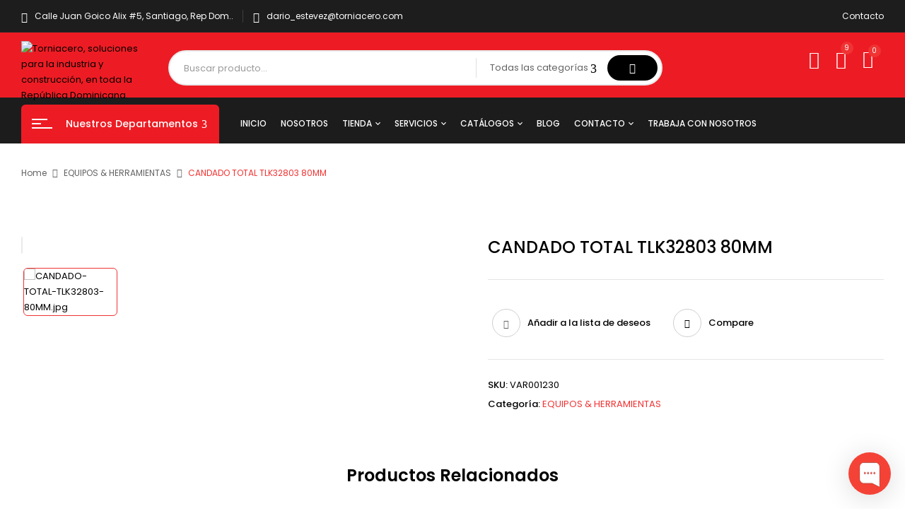

--- FILE ---
content_type: text/html; charset=UTF-8
request_url: https://torniacero.com.do/product/candado-total-tlk32803-80mm/
body_size: 42558
content:
<!DOCTYPE html>
<html lang="es">
<!--<![endif]-->
<head>
	<meta charset="UTF-8">
	<meta name="viewport" content="width=device-width">
	<link rel="profile" href="//gmpg.org/xfn/11">
	
<!-- Optimización para motores de búsqueda de Rank Math -  https://rankmath.com/ -->
<title>CANDADO TOTAL TLK32803 80MM - Torniacero, soluciones para la industria y construcción, en toda la República Dominicana.</title>
<meta name="robots" content="index, follow, max-snippet:-1, max-video-preview:-1, max-image-preview:large"/>
<link rel="canonical" href="https://torniacero.com.do/product/candado-total-tlk32803-80mm/" />
<meta property="og:locale" content="es_ES" />
<meta property="og:type" content="product" />
<meta property="og:title" content="CANDADO TOTAL TLK32803 80MM - Torniacero, soluciones para la industria y construcción, en toda la República Dominicana." />
<meta property="og:url" content="https://torniacero.com.do/product/candado-total-tlk32803-80mm/" />
<meta property="og:site_name" content="Torniacero, soluciones para la industria y construcción, en toda la República Dominicana." />
<meta property="og:updated_time" content="2025-01-20T20:00:36+00:00" />
<meta property="og:image" content="https://torniacero.com.do/wp-content/uploads/2022/09/CANDADO-TOTAL-TLK32803-80MM.jpg" />
<meta property="og:image:secure_url" content="https://torniacero.com.do/wp-content/uploads/2022/09/CANDADO-TOTAL-TLK32803-80MM.jpg" />
<meta property="og:image:width" content="600" />
<meta property="og:image:height" content="600" />
<meta property="og:image:alt" content="CANDADO TOTAL TLK32803 80MM" />
<meta property="og:image:type" content="image/jpeg" />
<meta property="product:price:currency" content="DOP" />
<meta property="product:availability" content="instock" />
<meta name="twitter:card" content="summary_large_image" />
<meta name="twitter:title" content="CANDADO TOTAL TLK32803 80MM - Torniacero, soluciones para la industria y construcción, en toda la República Dominicana." />
<meta name="twitter:image" content="https://torniacero.com.do/wp-content/uploads/2022/09/CANDADO-TOTAL-TLK32803-80MM.jpg" />
<meta name="twitter:label1" content="Precio" />
<meta name="twitter:data1" content="RD&#036;0.00" />
<meta name="twitter:label2" content="Disponibilidad" />
<meta name="twitter:data2" content="Hay existencias" />
<script type="application/ld+json" class="rank-math-schema">{"@context":"https://schema.org","@graph":[{"@type":"Organization","@id":"https://torniacero.com.do/#organization","name":"Torniacero, soluciones para la industria y construcci\u00f3n, en toda la Rep\u00fablica Dominicana.","url":"https://torniacero.com.do","logo":{"@type":"ImageObject","@id":"https://torniacero.com.do/#logo","url":"https://torniacero.com.do/wp-content/uploads/2022/09/tornillo.jpg","contentUrl":"https://torniacero.com.do/wp-content/uploads/2022/09/tornillo.jpg","caption":"Torniacero, soluciones para la industria y construcci\u00f3n, en toda la Rep\u00fablica Dominicana.","inLanguage":"es","width":"1454","height":"1091"}},{"@type":"WebSite","@id":"https://torniacero.com.do/#website","url":"https://torniacero.com.do","name":"Torniacero, soluciones para la industria y construcci\u00f3n, en toda la Rep\u00fablica Dominicana.","publisher":{"@id":"https://torniacero.com.do/#organization"},"inLanguage":"es"},{"@type":"ImageObject","@id":"https://torniacero.com.do/wp-content/uploads/2022/09/CANDADO-TOTAL-TLK32803-80MM.jpg","url":"https://torniacero.com.do/wp-content/uploads/2022/09/CANDADO-TOTAL-TLK32803-80MM.jpg","width":"600","height":"600","inLanguage":"es"},{"@type":"ItemPage","@id":"https://torniacero.com.do/product/candado-total-tlk32803-80mm/#webpage","url":"https://torniacero.com.do/product/candado-total-tlk32803-80mm/","name":"CANDADO TOTAL TLK32803 80MM - Torniacero, soluciones para la industria y construcci\u00f3n, en toda la Rep\u00fablica Dominicana.","datePublished":"2022-09-01T22:12:46+00:00","dateModified":"2025-01-20T20:00:36+00:00","isPartOf":{"@id":"https://torniacero.com.do/#website"},"primaryImageOfPage":{"@id":"https://torniacero.com.do/wp-content/uploads/2022/09/CANDADO-TOTAL-TLK32803-80MM.jpg"},"inLanguage":"es"},{"@type":"Product","name":"CANDADO TOTAL TLK32803 80MM - Torniacero, soluciones para la industria y construcci\u00f3n, en toda la Rep\u00fablica Dominicana.","sku":"VAR001230","category":"EQUIPOS &amp; HERRAMIENTAS","mainEntityOfPage":{"@id":"https://torniacero.com.do/product/candado-total-tlk32803-80mm/#webpage"},"image":[{"@type":"ImageObject","url":"https://torniacero.com.do/wp-content/uploads/2022/09/CANDADO-TOTAL-TLK32803-80MM.jpg","height":"600","width":"600"}],"@id":"https://torniacero.com.do/product/candado-total-tlk32803-80mm/#richSnippet"}]}</script>
<!-- /Plugin Rank Math WordPress SEO -->

<link rel='dns-prefetch' href='//www.googletagmanager.com' />
<link rel='dns-prefetch' href='//fonts.googleapis.com' />
<link rel="alternate" type="application/rss+xml" title="Torniacero, soluciones para la industria y construcción, en toda la República Dominicana. &raquo; Feed" href="https://torniacero.com.do/feed/" />
<link rel="alternate" type="application/rss+xml" title="Torniacero, soluciones para la industria y construcción, en toda la República Dominicana. &raquo; Feed de los comentarios" href="https://torniacero.com.do/comments/feed/" />
<link rel="alternate" title="oEmbed (JSON)" type="application/json+oembed" href="https://torniacero.com.do/wp-json/oembed/1.0/embed?url=https%3A%2F%2Ftorniacero.com.do%2Fproduct%2Fcandado-total-tlk32803-80mm%2F" />
<link rel="alternate" title="oEmbed (XML)" type="text/xml+oembed" href="https://torniacero.com.do/wp-json/oembed/1.0/embed?url=https%3A%2F%2Ftorniacero.com.do%2Fproduct%2Fcandado-total-tlk32803-80mm%2F&#038;format=xml" />
<style id='wp-img-auto-sizes-contain-inline-css' type='text/css'>
img:is([sizes=auto i],[sizes^="auto," i]){contain-intrinsic-size:3000px 1500px}
/*# sourceURL=wp-img-auto-sizes-contain-inline-css */
</style>
<link rel='stylesheet' id='dashicons-css' href='https://torniacero.com.do/wp-includes/css/dashicons.min.css?ver=6.9' type='text/css' media='all' />
<link rel='stylesheet' id='sbr_styles-css' href='https://torniacero.com.do/wp-content/plugins/reviews-feed/assets/css/sbr-styles.min.css?ver=2.1.1' type='text/css' media='all' />
<link rel='stylesheet' id='sbi_styles-css' href='https://torniacero.com.do/wp-content/plugins/instagram-feed/css/sbi-styles.min.css?ver=6.10.0' type='text/css' media='all' />
<style id='wp-emoji-styles-inline-css' type='text/css'>

	img.wp-smiley, img.emoji {
		display: inline !important;
		border: none !important;
		box-shadow: none !important;
		height: 1em !important;
		width: 1em !important;
		margin: 0 0.07em !important;
		vertical-align: -0.1em !important;
		background: none !important;
		padding: 0 !important;
	}
/*# sourceURL=wp-emoji-styles-inline-css */
</style>
<link rel='stylesheet' id='wp-block-library-css' href='https://torniacero.com.do/wp-includes/css/dist/block-library/style.min.css?ver=6.9' type='text/css' media='all' />
<style id='classic-theme-styles-inline-css' type='text/css'>
/*! This file is auto-generated */
.wp-block-button__link{color:#fff;background-color:#32373c;border-radius:9999px;box-shadow:none;text-decoration:none;padding:calc(.667em + 2px) calc(1.333em + 2px);font-size:1.125em}.wp-block-file__button{background:#32373c;color:#fff;text-decoration:none}
/*# sourceURL=/wp-includes/css/classic-themes.min.css */
</style>
<style id='global-styles-inline-css' type='text/css'>
:root{--wp--preset--aspect-ratio--square: 1;--wp--preset--aspect-ratio--4-3: 4/3;--wp--preset--aspect-ratio--3-4: 3/4;--wp--preset--aspect-ratio--3-2: 3/2;--wp--preset--aspect-ratio--2-3: 2/3;--wp--preset--aspect-ratio--16-9: 16/9;--wp--preset--aspect-ratio--9-16: 9/16;--wp--preset--color--black: #000000;--wp--preset--color--cyan-bluish-gray: #abb8c3;--wp--preset--color--white: #ffffff;--wp--preset--color--pale-pink: #f78da7;--wp--preset--color--vivid-red: #cf2e2e;--wp--preset--color--luminous-vivid-orange: #ff6900;--wp--preset--color--luminous-vivid-amber: #fcb900;--wp--preset--color--light-green-cyan: #7bdcb5;--wp--preset--color--vivid-green-cyan: #00d084;--wp--preset--color--pale-cyan-blue: #8ed1fc;--wp--preset--color--vivid-cyan-blue: #0693e3;--wp--preset--color--vivid-purple: #9b51e0;--wp--preset--gradient--vivid-cyan-blue-to-vivid-purple: linear-gradient(135deg,rgb(6,147,227) 0%,rgb(155,81,224) 100%);--wp--preset--gradient--light-green-cyan-to-vivid-green-cyan: linear-gradient(135deg,rgb(122,220,180) 0%,rgb(0,208,130) 100%);--wp--preset--gradient--luminous-vivid-amber-to-luminous-vivid-orange: linear-gradient(135deg,rgb(252,185,0) 0%,rgb(255,105,0) 100%);--wp--preset--gradient--luminous-vivid-orange-to-vivid-red: linear-gradient(135deg,rgb(255,105,0) 0%,rgb(207,46,46) 100%);--wp--preset--gradient--very-light-gray-to-cyan-bluish-gray: linear-gradient(135deg,rgb(238,238,238) 0%,rgb(169,184,195) 100%);--wp--preset--gradient--cool-to-warm-spectrum: linear-gradient(135deg,rgb(74,234,220) 0%,rgb(151,120,209) 20%,rgb(207,42,186) 40%,rgb(238,44,130) 60%,rgb(251,105,98) 80%,rgb(254,248,76) 100%);--wp--preset--gradient--blush-light-purple: linear-gradient(135deg,rgb(255,206,236) 0%,rgb(152,150,240) 100%);--wp--preset--gradient--blush-bordeaux: linear-gradient(135deg,rgb(254,205,165) 0%,rgb(254,45,45) 50%,rgb(107,0,62) 100%);--wp--preset--gradient--luminous-dusk: linear-gradient(135deg,rgb(255,203,112) 0%,rgb(199,81,192) 50%,rgb(65,88,208) 100%);--wp--preset--gradient--pale-ocean: linear-gradient(135deg,rgb(255,245,203) 0%,rgb(182,227,212) 50%,rgb(51,167,181) 100%);--wp--preset--gradient--electric-grass: linear-gradient(135deg,rgb(202,248,128) 0%,rgb(113,206,126) 100%);--wp--preset--gradient--midnight: linear-gradient(135deg,rgb(2,3,129) 0%,rgb(40,116,252) 100%);--wp--preset--font-size--small: 13px;--wp--preset--font-size--medium: 20px;--wp--preset--font-size--large: 36px;--wp--preset--font-size--x-large: 42px;--wp--preset--spacing--20: 0.44rem;--wp--preset--spacing--30: 0.67rem;--wp--preset--spacing--40: 1rem;--wp--preset--spacing--50: 1.5rem;--wp--preset--spacing--60: 2.25rem;--wp--preset--spacing--70: 3.38rem;--wp--preset--spacing--80: 5.06rem;--wp--preset--shadow--natural: 6px 6px 9px rgba(0, 0, 0, 0.2);--wp--preset--shadow--deep: 12px 12px 50px rgba(0, 0, 0, 0.4);--wp--preset--shadow--sharp: 6px 6px 0px rgba(0, 0, 0, 0.2);--wp--preset--shadow--outlined: 6px 6px 0px -3px rgb(255, 255, 255), 6px 6px rgb(0, 0, 0);--wp--preset--shadow--crisp: 6px 6px 0px rgb(0, 0, 0);}:where(.is-layout-flex){gap: 0.5em;}:where(.is-layout-grid){gap: 0.5em;}body .is-layout-flex{display: flex;}.is-layout-flex{flex-wrap: wrap;align-items: center;}.is-layout-flex > :is(*, div){margin: 0;}body .is-layout-grid{display: grid;}.is-layout-grid > :is(*, div){margin: 0;}:where(.wp-block-columns.is-layout-flex){gap: 2em;}:where(.wp-block-columns.is-layout-grid){gap: 2em;}:where(.wp-block-post-template.is-layout-flex){gap: 1.25em;}:where(.wp-block-post-template.is-layout-grid){gap: 1.25em;}.has-black-color{color: var(--wp--preset--color--black) !important;}.has-cyan-bluish-gray-color{color: var(--wp--preset--color--cyan-bluish-gray) !important;}.has-white-color{color: var(--wp--preset--color--white) !important;}.has-pale-pink-color{color: var(--wp--preset--color--pale-pink) !important;}.has-vivid-red-color{color: var(--wp--preset--color--vivid-red) !important;}.has-luminous-vivid-orange-color{color: var(--wp--preset--color--luminous-vivid-orange) !important;}.has-luminous-vivid-amber-color{color: var(--wp--preset--color--luminous-vivid-amber) !important;}.has-light-green-cyan-color{color: var(--wp--preset--color--light-green-cyan) !important;}.has-vivid-green-cyan-color{color: var(--wp--preset--color--vivid-green-cyan) !important;}.has-pale-cyan-blue-color{color: var(--wp--preset--color--pale-cyan-blue) !important;}.has-vivid-cyan-blue-color{color: var(--wp--preset--color--vivid-cyan-blue) !important;}.has-vivid-purple-color{color: var(--wp--preset--color--vivid-purple) !important;}.has-black-background-color{background-color: var(--wp--preset--color--black) !important;}.has-cyan-bluish-gray-background-color{background-color: var(--wp--preset--color--cyan-bluish-gray) !important;}.has-white-background-color{background-color: var(--wp--preset--color--white) !important;}.has-pale-pink-background-color{background-color: var(--wp--preset--color--pale-pink) !important;}.has-vivid-red-background-color{background-color: var(--wp--preset--color--vivid-red) !important;}.has-luminous-vivid-orange-background-color{background-color: var(--wp--preset--color--luminous-vivid-orange) !important;}.has-luminous-vivid-amber-background-color{background-color: var(--wp--preset--color--luminous-vivid-amber) !important;}.has-light-green-cyan-background-color{background-color: var(--wp--preset--color--light-green-cyan) !important;}.has-vivid-green-cyan-background-color{background-color: var(--wp--preset--color--vivid-green-cyan) !important;}.has-pale-cyan-blue-background-color{background-color: var(--wp--preset--color--pale-cyan-blue) !important;}.has-vivid-cyan-blue-background-color{background-color: var(--wp--preset--color--vivid-cyan-blue) !important;}.has-vivid-purple-background-color{background-color: var(--wp--preset--color--vivid-purple) !important;}.has-black-border-color{border-color: var(--wp--preset--color--black) !important;}.has-cyan-bluish-gray-border-color{border-color: var(--wp--preset--color--cyan-bluish-gray) !important;}.has-white-border-color{border-color: var(--wp--preset--color--white) !important;}.has-pale-pink-border-color{border-color: var(--wp--preset--color--pale-pink) !important;}.has-vivid-red-border-color{border-color: var(--wp--preset--color--vivid-red) !important;}.has-luminous-vivid-orange-border-color{border-color: var(--wp--preset--color--luminous-vivid-orange) !important;}.has-luminous-vivid-amber-border-color{border-color: var(--wp--preset--color--luminous-vivid-amber) !important;}.has-light-green-cyan-border-color{border-color: var(--wp--preset--color--light-green-cyan) !important;}.has-vivid-green-cyan-border-color{border-color: var(--wp--preset--color--vivid-green-cyan) !important;}.has-pale-cyan-blue-border-color{border-color: var(--wp--preset--color--pale-cyan-blue) !important;}.has-vivid-cyan-blue-border-color{border-color: var(--wp--preset--color--vivid-cyan-blue) !important;}.has-vivid-purple-border-color{border-color: var(--wp--preset--color--vivid-purple) !important;}.has-vivid-cyan-blue-to-vivid-purple-gradient-background{background: var(--wp--preset--gradient--vivid-cyan-blue-to-vivid-purple) !important;}.has-light-green-cyan-to-vivid-green-cyan-gradient-background{background: var(--wp--preset--gradient--light-green-cyan-to-vivid-green-cyan) !important;}.has-luminous-vivid-amber-to-luminous-vivid-orange-gradient-background{background: var(--wp--preset--gradient--luminous-vivid-amber-to-luminous-vivid-orange) !important;}.has-luminous-vivid-orange-to-vivid-red-gradient-background{background: var(--wp--preset--gradient--luminous-vivid-orange-to-vivid-red) !important;}.has-very-light-gray-to-cyan-bluish-gray-gradient-background{background: var(--wp--preset--gradient--very-light-gray-to-cyan-bluish-gray) !important;}.has-cool-to-warm-spectrum-gradient-background{background: var(--wp--preset--gradient--cool-to-warm-spectrum) !important;}.has-blush-light-purple-gradient-background{background: var(--wp--preset--gradient--blush-light-purple) !important;}.has-blush-bordeaux-gradient-background{background: var(--wp--preset--gradient--blush-bordeaux) !important;}.has-luminous-dusk-gradient-background{background: var(--wp--preset--gradient--luminous-dusk) !important;}.has-pale-ocean-gradient-background{background: var(--wp--preset--gradient--pale-ocean) !important;}.has-electric-grass-gradient-background{background: var(--wp--preset--gradient--electric-grass) !important;}.has-midnight-gradient-background{background: var(--wp--preset--gradient--midnight) !important;}.has-small-font-size{font-size: var(--wp--preset--font-size--small) !important;}.has-medium-font-size{font-size: var(--wp--preset--font-size--medium) !important;}.has-large-font-size{font-size: var(--wp--preset--font-size--large) !important;}.has-x-large-font-size{font-size: var(--wp--preset--font-size--x-large) !important;}
:where(.wp-block-post-template.is-layout-flex){gap: 1.25em;}:where(.wp-block-post-template.is-layout-grid){gap: 1.25em;}
:where(.wp-block-term-template.is-layout-flex){gap: 1.25em;}:where(.wp-block-term-template.is-layout-grid){gap: 1.25em;}
:where(.wp-block-columns.is-layout-flex){gap: 2em;}:where(.wp-block-columns.is-layout-grid){gap: 2em;}
:root :where(.wp-block-pullquote){font-size: 1.5em;line-height: 1.6;}
/*# sourceURL=global-styles-inline-css */
</style>
<link rel='stylesheet' id='titan-adminbar-styles-css' href='https://torniacero.com.do/wp-content/plugins/anti-spam/assets/css/admin-bar.css?ver=7.4.0' type='text/css' media='all' />
<link rel='stylesheet' id='contact-form-7-css' href='https://torniacero.com.do/wp-content/plugins/contact-form-7/includes/css/styles.css?ver=6.1.4' type='text/css' media='all' />
<style id='woocommerce-inline-inline-css' type='text/css'>
.woocommerce form .form-row .required { visibility: visible; }
/*# sourceURL=woocommerce-inline-inline-css */
</style>
<link rel='stylesheet' id='bwp_woocommerce_filter_products-css' href='https://torniacero.com.do/wp-content/plugins/wpbingo/assets/css/bwp_ajax_filter.css?ver=6.9' type='text/css' media='all' />
<link rel='stylesheet' id='buy-together-frontend-css' href='https://torniacero.com.do/wp-content/plugins/wpbingo/lib/buy-together/assets/css/frontend.css?ver=6.9' type='text/css' media='all' />
<link rel='stylesheet' id='hint-css' href='https://torniacero.com.do/wp-content/plugins/woo-smart-compare/assets/libs/hint/hint.min.css?ver=6.9' type='text/css' media='all' />
<link rel='stylesheet' id='perfect-scrollbar-css' href='https://torniacero.com.do/wp-content/plugins/woo-smart-compare/assets/libs/perfect-scrollbar/css/perfect-scrollbar.min.css?ver=6.9' type='text/css' media='all' />
<link rel='stylesheet' id='perfect-scrollbar-wpc-css' href='https://torniacero.com.do/wp-content/plugins/woo-smart-compare/assets/libs/perfect-scrollbar/css/custom-theme.css?ver=6.9' type='text/css' media='all' />
<link rel='stylesheet' id='woosc-frontend-css' href='https://torniacero.com.do/wp-content/plugins/woo-smart-compare/assets/css/frontend.css?ver=6.5.3' type='text/css' media='all' />
<link rel='stylesheet' id='woosw-icons-css' href='https://torniacero.com.do/wp-content/plugins/woo-smart-wishlist/assets/css/icons.css?ver=5.0.8' type='text/css' media='all' />
<link rel='stylesheet' id='woosw-frontend-css' href='https://torniacero.com.do/wp-content/plugins/woo-smart-wishlist/assets/css/frontend.css?ver=5.0.8' type='text/css' media='all' />
<style id='woosw-frontend-inline-css' type='text/css'>
.woosw-popup .woosw-popup-inner .woosw-popup-content .woosw-popup-content-bot .woosw-notice { background-color: #5fbd74; } .woosw-popup .woosw-popup-inner .woosw-popup-content .woosw-popup-content-bot .woosw-popup-content-bot-inner a:hover { color: #5fbd74; border-color: #5fbd74; } 
/*# sourceURL=woosw-frontend-inline-css */
</style>
<link rel='stylesheet' id='digic-fonts-css' href='https://fonts.googleapis.com/css?family=Poppins%3Aital%2Cwght%400%2C200%3B0%2C300%3B0%2C400%3B0%2C500%3B0%2C600%3B0%2C700%3B0%2C800%3B1%2C200%3B1%2C300%3B1%2C400%3B1%2C500%3B1%2C600%3B1%2C700%3B1%2C800%7COpen%2BSans&#038;subset=latin%2Clatin-ext' type='text/css' media='all' />
<link rel='stylesheet' id='digic-style-css' href='https://torniacero.com.do/wp-content/themes/torniacero/style.css?ver=6.9' type='text/css' media='all' />
<link rel='stylesheet' id='bootstrap-css' href='https://torniacero.com.do/wp-content/themes/torniacero/css/bootstrap.css?ver=6.9' type='text/css' media='all' />
<link rel='stylesheet' id='circlestime-css' href='https://torniacero.com.do/wp-content/themes/torniacero/css/jquery.circlestime.css' type='text/css' media='all' />
<link rel='stylesheet' id='mmenu-all-css' href='https://torniacero.com.do/wp-content/themes/torniacero/css/jquery.mmenu.all.css?ver=6.9' type='text/css' media='all' />
<link rel='stylesheet' id='slick-css' href='https://torniacero.com.do/wp-content/themes/torniacero/css/slick/slick.css' type='text/css' media='all' />
<link rel='stylesheet' id='photoswipe-css' href='https://torniacero.com.do/wp-content/plugins/woocommerce/assets/css/photoswipe/photoswipe.min.css?ver=10.4.3' type='text/css' media='all' />
<link rel='stylesheet' id='font-awesome-css' href='https://torniacero.com.do/wp-content/plugins/elementor/assets/lib/font-awesome/css/font-awesome.min.css?ver=4.7.0' type='text/css' media='all' />
<link rel='stylesheet' id='materia-css' href='https://torniacero.com.do/wp-content/themes/torniacero/css/materia.css?ver=6.9' type='text/css' media='all' />
<link rel='stylesheet' id='elegant-css' href='https://torniacero.com.do/wp-content/themes/torniacero/css/elegant.css?ver=6.9' type='text/css' media='all' />
<link rel='stylesheet' id='wpbingo-css' href='https://torniacero.com.do/wp-content/themes/torniacero/css/wpbingo.css?ver=6.9' type='text/css' media='all' />
<link rel='stylesheet' id='icomoon-css' href='https://torniacero.com.do/wp-content/themes/torniacero/css/icomoon.css?ver=6.9' type='text/css' media='all' />
<link rel='stylesheet' id='digic-style-template-css' href='https://torniacero.com.do/wp-content/themes/torniacero/css/template.css?ver=6.9' type='text/css' media='all' />
<link rel='stylesheet' id='dokan-style-css' href='https://torniacero.com.do/wp-content/plugins/dokan-lite/assets/css/style.css?ver=1768853679' type='text/css' media='all' />
<link rel='stylesheet' id='dokan-modal-css' href='https://torniacero.com.do/wp-content/plugins/dokan-lite/assets/vendors/izimodal/iziModal.min.css?ver=1768853679' type='text/css' media='all' />
<link rel='stylesheet' id='dokan-fontawesome-css' href='https://torniacero.com.do/wp-content/plugins/dokan-lite/assets/vendors/font-awesome/css/font-awesome.min.css?ver=4.2.7' type='text/css' media='all' />
<link rel='stylesheet' id='dokan-select2-css-css' href='https://torniacero.com.do/wp-content/plugins/dokan-lite/assets/vendors/select2/select2.css?ver=4.2.7' type='text/css' media='all' />
<link rel='stylesheet' id='tawcvs-frontend-css' href='https://torniacero.com.do/wp-content/plugins/variation-swatches-for-woocommerce/assets/css/frontend.css?ver=2.2.5' type='text/css' media='all' />
<link rel='stylesheet' id='mpc-massive-style-css' href='https://torniacero.com.do/wp-content/plugins/mpc-massive/assets/css/mpc-styles.css?ver=2.4.8.1' type='text/css' media='all' />
<script type="text/template" id="tmpl-variation-template">
	<div class="woocommerce-variation-description">{{{ data.variation.variation_description }}}</div>
	<div class="woocommerce-variation-price">{{{ data.variation.price_html }}}</div>
	<div class="woocommerce-variation-availability">{{{ data.variation.availability_html }}}</div>
</script>
<script type="text/template" id="tmpl-unavailable-variation-template">
	<p role="alert">Lo siento, este producto no está disponible. Por favor, elige otra combinación.</p>
</script>
<script type="text/javascript" src="https://torniacero.com.do/wp-includes/js/jquery/jquery.min.js?ver=3.7.1" id="jquery-core-js"></script>
<script type="text/javascript" src="https://torniacero.com.do/wp-includes/js/jquery/jquery-migrate.min.js?ver=3.4.1" id="jquery-migrate-js"></script>
<script type="text/javascript" src="https://torniacero.com.do/wp-includes/js/dist/hooks.min.js?ver=dd5603f07f9220ed27f1" id="wp-hooks-js"></script>
<script type="text/javascript" src="https://torniacero.com.do/wp-includes/js/dist/i18n.min.js?ver=c26c3dc7bed366793375" id="wp-i18n-js"></script>
<script type="text/javascript" id="wp-i18n-js-after">
/* <![CDATA[ */
wp.i18n.setLocaleData( { 'text direction\u0004ltr': [ 'ltr' ] } );
//# sourceURL=wp-i18n-js-after
/* ]]> */
</script>
<script type="text/javascript" src="https://torniacero.com.do/wp-content/plugins/dokan-lite/assets/vendors/izimodal/iziModal.min.js?ver=4.2.7" id="dokan-modal-js"></script>
<script type="text/javascript" src="https://torniacero.com.do/wp-content/plugins/dokan-lite/assets/vendors/sweetalert2/sweetalert2.all.min.js?ver=1768853679" id="dokan-sweetalert2-js"></script>
<script type="text/javascript" src="https://torniacero.com.do/wp-includes/js/dist/vendor/moment.min.js?ver=2.30.1" id="moment-js"></script>
<script type="text/javascript" id="moment-js-after">
/* <![CDATA[ */
moment.updateLocale( 'es_ES', {"months":["enero","febrero","marzo","abril","mayo","junio","julio","agosto","septiembre","octubre","noviembre","diciembre"],"monthsShort":["Ene","Feb","Mar","Abr","May","Jun","Jul","Ago","Sep","Oct","Nov","Dic"],"weekdays":["domingo","lunes","martes","mi\u00e9rcoles","jueves","viernes","s\u00e1bado"],"weekdaysShort":["Dom","Lun","Mar","Mi\u00e9","Jue","Vie","S\u00e1b"],"week":{"dow":1},"longDateFormat":{"LT":"g:i a","LTS":null,"L":null,"LL":"F j, Y","LLL":"j \\d\\e F \\d\\e Y H:i","LLLL":null}} );
//# sourceURL=moment-js-after
/* ]]> */
</script>
<script type="text/javascript" id="dokan-util-helper-js-extra">
/* <![CDATA[ */
var dokan_helper = {"i18n_date_format":"F j, Y","i18n_time_format":"g:i a","week_starts_day":"1","reverse_withdrawal":{"enabled":false},"timepicker_locale":{"am":"Ma\u00f1anas","pm":"Tardes","AM":"Ma\u00f1anas","PM":"Tardes","hr":"Hora","hrs":"Horas","mins":"Minutos"},"daterange_picker_local":{"toLabel":"Hasta","firstDay":1,"fromLabel":"Desde","separator":"-","weekLabel":"W","applyLabel":"Aplicar","cancelLabel":"Borrar","customRangeLabel":"Personalizado","daysOfWeek":["Do","Lu","Ma","Mi","Ju","Vi","Sa"],"monthNames":["Enero","Febrero","Marzo","Abril","Mayo","Junio","Julio","Agosto","Septiembre","Octubre","Noviembre","Diciembre"]},"sweetalert_local":{"cancelButtonText":"Cancelar","closeButtonText":"Cerrar","confirmButtonText":"Correcto","denyButtonText":"No","closeButtonAriaLabel":"Cerrar esta ventana emergente"}};
var dokan = {"ajaxurl":"https://torniacero.com.do/wp-admin/admin-ajax.php","nonce":"2d34bff9f2","order_nonce":"dcb73a9054","product_edit_nonce":"83aed12a60","ajax_loader":"https://torniacero.com.do/wp-content/plugins/dokan-lite/assets/images/ajax-loader.gif","seller":{"available":"Disponible","notAvailable":"No disponible"},"delete_confirm":"\u00bfEst\u00e1s seguro?","wrong_message":"Algo sali\u00f3 mal. Por favor, vuelve a intentarlo .","vendor_percentage":"","commission_type":"","rounding_precision":"6","mon_decimal_point":".","currency_format_num_decimals":"2","currency_format_symbol":"RD$","currency_format_decimal_sep":".","currency_format_thousand_sep":",","currency_format":"%s%v","round_at_subtotal":"no","product_types":["simple"],"loading_img":"https://torniacero.com.do/wp-content/plugins/dokan-lite/assets/images/loading.gif","store_product_search_nonce":"3ac11f001f","i18n_download_permission":"\u00bfSeguro que quieres denegar el acceso a esta descarga?","i18n_download_access":"No se ha podido conceder el acceso - Puede que el usuario ya tenga permiso para este archivo o que el correo electr\u00f3nico de facturaci\u00f3n no est\u00e9 establecido. Aseg\u00farate de que el correo electr\u00f3nico de facturaci\u00f3n est\u00e1 configurado y el pedido ha sido guardado.","maximum_tags_select_length":"-1","modal_header_color":"var(--dokan-button-background-color, #7047EB)","i18n_choose_featured_img":"Subir imagen destacada","i18n_choose_file":"Elegir un fichero","i18n_choose_gallery":"A\u00f1adir im\u00e1genes a la galer\u00eda del producto","i18n_choose_featured_img_btn_text":"Establecer imagen destacada","i18n_choose_file_btn_text":"Introduce la URL del archivo","i18n_choose_gallery_btn_text":"A\u00f1adir a la galer\u00eda","duplicates_attribute_messg":"Lo siento, ya existe esta opci\u00f3n de atributo, intenta con una diferente.","variation_unset_warning":"\u00a1Cuidado! Este producto no tendr\u00e1 ninguna variaci\u00f3n si esta opci\u00f3n no est\u00e1 marcada.","new_attribute_prompt":"Indique un nombre para el nuevo t\u00e9rmino de atributo:","remove_attribute":"\u00bfQuitar este atributo?","dokan_placeholder_img_src":"https://torniacero.com.do/wp-content/themes/torniacero/images/placeholder.jpg","add_variation_nonce":"8b9f9a435b","link_variation_nonce":"192a9ec4c9","delete_variations_nonce":"9692e139d5","load_variations_nonce":"9c85df4516","save_variations_nonce":"a693989033","bulk_edit_variations_nonce":"4e9677ec50","i18n_link_all_variations":"\u00bfEst\u00e1s seguro de que quieres enlazar todas las variaciones? Esto crear\u00e1 una nueva variaci\u00f3n para cada posible combinaci\u00f3n de variaciones de atributos (m\u00e1ximo 50 por ejecuci\u00f3n)","i18n_enter_a_value":"Introduce un valor","i18n_enter_menu_order":"Orden del men\u00fa de variaciones (determina la posici\u00f3n en la lista de variaciones)","i18n_enter_a_value_fixed_or_percent":"Introduce un valor (fijo o %)","i18n_delete_all_variations":"\u00bfEst\u00e1s seguro de que quieres borrar todas las variaciones? Este cambio no se puede deshacer.","i18n_last_warning":"\u00daltimo aviso, \u00bfest\u00e1s seguro?","i18n_choose_image":"Elige una imagen","i18n_set_image":"Establecer imagen de la variaci\u00f3n","i18n_variation_added":"variaci\u00f3n a\u00f1adida","i18n_variations_added":"variaciones a\u00f1adidas","i18n_no_variations_added":"No se han a\u00f1adido variaciones","i18n_remove_variation":"\u00bfSeguro que quieres eliminar esta variaci\u00f3n?","i18n_scheduled_sale_start":"Fecha de comienzo de la oferta (formato AAAA-MM-DD o d\u00e9jalo en blanco)","i18n_scheduled_sale_end":"Fecha final de la oferta (en formato AAAA-MM-DD o d\u00e9jalo en blanco)","i18n_edited_variations":"\u00bfGuardar los cambios antes de cambiar de p\u00e1gina?","i18n_variation_count_single":"%qty% variaci\u00f3n","i18n_variation_count_plural":"%qty% variaciones","i18n_no_result_found":"No se han encontrado resultados","i18n_sales_price_error":"\u00a1Por favor, introduce un valor menor que el precio normal!","i18n_decimal_error":"Por favor, introd\u00facelo con un punto decimal (.) sin separador de miles.","i18n_mon_decimal_error":"Escribe en formato monetario decimal (.) sin separador de miles ni s\u00edmbolos de moneda.","i18n_country_iso_error":"Por favor, escribe el c\u00f3digo del pa\u00eds con dos letras may\u00fasculas.","i18n_sale_less_than_regular_error":"Por favor, introduce un valor inferior al precio normal.","i18n_delete_product_notice":"Este producto ha producido ventas y puede estar enlazado a pedidos existentes. \u00bfSeguro que quieres borrarlo?","i18n_remove_personal_data_notice":"Esta acci\u00f3n no puede deshacerse. \u00bfEst\u00e1s seguro de que quieres borrar los datos personales de los pedidos seleccionados?","decimal_point":".","variations_per_page":"10","store_banner_dimension":{"width":625,"height":300,"flex-width":true,"flex-height":true},"selectAndCrop":"Seleccionar y recortar","chooseImage":"Elige una imagen","product_title_required":"El t\u00edtulo del producto es obligatorio","product_category_required":"La categor\u00eda del producto es necesaria","product_created_response":"Producto creado correctamente","search_products_nonce":"921837e7c6","search_products_tags_nonce":"56a1c4a4c4","search_products_brands_nonce":"390a7b017a","search_customer_nonce":"e4cca18298","i18n_matches_1":"Hay un resultado disponible, pulsa Enter para seleccionarlo.","i18n_matches_n":"Hay %qty% resultados disponibles, utiliza las fechas arriba y abajo para navegar.","i18n_no_matches":"No se han encontrado coincidencias","i18n_ajax_error":"Error al cargar","i18n_input_too_short_1":"Por favor, introduce 1 o m\u00e1s caracteres","i18n_input_too_short_n":"Por favor, introduce %qty% o m\u00e1s caracteres","i18n_input_too_long_1":"Por favor, borra 1 car\u00e1cter","i18n_input_too_long_n":"Por favor, borra %qty% caracteres","i18n_selection_too_long_1":"Solo puedes seleccionar 1 art\u00edculo","i18n_selection_too_long_n":"Solo puedes seleccionar %qty% art\u00edculos","i18n_load_more":"Cargando m\u00e1s resultados\u2026","i18n_searching":"Buscando\u2026","i18n_calculating":"Calculando","i18n_ok_text":"Correcto","i18n_cancel_text":"Cancelar","i18n_attribute_label":"Nombre del atributo","i18n_date_format":"F j, Y","dokan_banner_added_alert_msg":"\u00bfEst\u00e1s seguro? Has subido un banner, pero \u00a1no has hecho clic en el bot\u00f3n para actualizar los ajustes!","update_settings":"Actualizar los ajustes","search_downloadable_products_nonce":"e9a185e1c8","search_downloadable_products_placeholder":"Please enter 3 or more characters","rest":{"root":"https://torniacero.com.do/wp-json/","nonce":"e5ab5396ca","version":"dokan/v1"},"api":null,"libs":[],"routeComponents":{"default":null},"routes":[],"urls":{"assetsUrl":"https://torniacero.com.do/wp-content/plugins/dokan-lite/assets","dashboardUrl":"https://torniacero.com.do/dashboard/?path=%2Fanalytics%2FOverview","storeUrl":""}};
//# sourceURL=dokan-util-helper-js-extra
/* ]]> */
</script>
<script type="text/javascript" src="https://torniacero.com.do/wp-content/plugins/dokan-lite/assets/js/helper.js?ver=1768853679" id="dokan-util-helper-js"></script>
<script type="text/javascript" src="https://torniacero.com.do/wp-content/plugins/woocommerce/assets/js/jquery-blockui/jquery.blockUI.min.js?ver=2.7.0-wc.10.4.3" id="wc-jquery-blockui-js" data-wp-strategy="defer"></script>
<script type="text/javascript" id="wc-add-to-cart-js-extra">
/* <![CDATA[ */
var wc_add_to_cart_params = {"ajax_url":"/wp-admin/admin-ajax.php","wc_ajax_url":"/?wc-ajax=%%endpoint%%","i18n_view_cart":"Ver carrito","cart_url":"https://torniacero.com.do/cart/","is_cart":"","cart_redirect_after_add":"no"};
//# sourceURL=wc-add-to-cart-js-extra
/* ]]> */
</script>
<script type="text/javascript" src="https://torniacero.com.do/wp-content/plugins/woocommerce/assets/js/frontend/add-to-cart.min.js?ver=10.4.3" id="wc-add-to-cart-js" data-wp-strategy="defer"></script>
<script type="text/javascript" id="wc-single-product-js-extra">
/* <![CDATA[ */
var wc_single_product_params = {"i18n_required_rating_text":"Por favor elige una puntuaci\u00f3n","i18n_rating_options":["1 de 5 estrellas","2 de 5 estrellas","3 de 5 estrellas","4 de 5 estrellas","5 de 5 estrellas"],"i18n_product_gallery_trigger_text":"Ver galer\u00eda de im\u00e1genes a pantalla completa","review_rating_required":"yes","flexslider":{"rtl":false,"animation":"slide","smoothHeight":true,"directionNav":false,"controlNav":"thumbnails","slideshow":false,"animationSpeed":500,"animationLoop":false,"allowOneSlide":false},"zoom_enabled":"","zoom_options":[],"photoswipe_enabled":"","photoswipe_options":{"shareEl":false,"closeOnScroll":false,"history":false,"hideAnimationDuration":0,"showAnimationDuration":0},"flexslider_enabled":""};
//# sourceURL=wc-single-product-js-extra
/* ]]> */
</script>
<script type="text/javascript" src="https://torniacero.com.do/wp-content/plugins/woocommerce/assets/js/frontend/single-product.min.js?ver=10.4.3" id="wc-single-product-js" defer="defer" data-wp-strategy="defer"></script>
<script type="text/javascript" src="https://torniacero.com.do/wp-content/plugins/woocommerce/assets/js/js-cookie/js.cookie.min.js?ver=2.1.4-wc.10.4.3" id="wc-js-cookie-js" data-wp-strategy="defer"></script>
<script type="text/javascript" id="woocommerce-js-extra">
/* <![CDATA[ */
var woocommerce_params = {"ajax_url":"/wp-admin/admin-ajax.php","wc_ajax_url":"/?wc-ajax=%%endpoint%%","i18n_password_show":"Mostrar contrase\u00f1a","i18n_password_hide":"Ocultar contrase\u00f1a"};
//# sourceURL=woocommerce-js-extra
/* ]]> */
</script>
<script type="text/javascript" src="https://torniacero.com.do/wp-content/plugins/woocommerce/assets/js/frontend/woocommerce.min.js?ver=10.4.3" id="woocommerce-js" defer="defer" data-wp-strategy="defer"></script>
<script type="text/javascript" id="buy-together-frontend-js-extra">
/* <![CDATA[ */
var buy_together = {"ajaxurl":"https://torniacero.com.do/wp-admin/admin-ajax.php","security":"41cf7c17fd","text":{"for_num_of_items":"For {{number}} item(s)","add_to_cart_text":"Add All To Cart","adding_to_cart_text":"Adding To Cart...","view_cart":"View cart","no_product_selected_text":"You must select at least one product","add_to_cart_success":"{{number}} product(s) was successfully added to your cart.","add_to_cart_fail_single":"One product is out of stock.","add_to_cart_fail_plural":"{{number}} products were out of stocks."},"price_format":"%1$s%2$s","price_decimals":"2","price_thousand_separator":",","price_decimal_separator":".","currency_symbol":"RD$","wc_tax_enabled":"","cart_url":"https://torniacero.com.do/cart/","ex_tax_or_vat":""};
//# sourceURL=buy-together-frontend-js-extra
/* ]]> */
</script>
<script type="text/javascript" src="https://torniacero.com.do/wp-content/plugins/wpbingo/lib/buy-together/assets/js/frontend.js" id="buy-together-frontend-js"></script>
<script type="text/javascript" src="https://torniacero.com.do/wp-content/plugins/js_composer/assets/js/vendors/woocommerce-add-to-cart.js?ver=8.7.2" id="vc_woocommerce-add-to-cart-js-js"></script>
<script type="text/javascript" src="https://torniacero.com.do/wp-content/plugins/woocommerce/assets/js/photoswipe/photoswipe.min.js?ver=4.1.1-wc.10.4.3" id="wc-photoswipe-js" defer="defer" data-wp-strategy="defer"></script>
<script type="text/javascript" src="https://torniacero.com.do/wp-content/plugins/woocommerce/assets/js/photoswipe/photoswipe-ui-default.min.js?ver=4.1.1-wc.10.4.3" id="wc-photoswipe-ui-default-js" defer="defer" data-wp-strategy="defer"></script>
<script type="text/javascript" src="https://torniacero.com.do/wp-includes/js/underscore.min.js?ver=1.13.7" id="underscore-js"></script>
<script type="text/javascript" id="wp-util-js-extra">
/* <![CDATA[ */
var _wpUtilSettings = {"ajax":{"url":"/wp-admin/admin-ajax.php"}};
//# sourceURL=wp-util-js-extra
/* ]]> */
</script>
<script type="text/javascript" src="https://torniacero.com.do/wp-includes/js/wp-util.min.js?ver=6.9" id="wp-util-js"></script>
<script type="text/javascript" id="wc-add-to-cart-variation-js-extra">
/* <![CDATA[ */
var wc_add_to_cart_variation_params = {"wc_ajax_url":"/?wc-ajax=%%endpoint%%","i18n_no_matching_variations_text":"Lo siento, no hay productos que igualen tu selecci\u00f3n. Por favor, escoge una combinaci\u00f3n diferente.","i18n_make_a_selection_text":"Elige las opciones del producto antes de a\u00f1adir este producto a tu carrito.","i18n_unavailable_text":"Lo siento, este producto no est\u00e1 disponible. Por favor, elige otra combinaci\u00f3n.","i18n_reset_alert_text":"Se ha restablecido tu selecci\u00f3n. Por favor, elige alguna opci\u00f3n del producto antes de poder a\u00f1adir este producto a tu carrito."};
//# sourceURL=wc-add-to-cart-variation-js-extra
/* ]]> */
</script>
<script type="text/javascript" src="https://torniacero.com.do/wp-content/plugins/woocommerce/assets/js/frontend/add-to-cart-variation.min.js?ver=10.4.3" id="wc-add-to-cart-variation-js" defer="defer" data-wp-strategy="defer"></script>

<!-- Fragmento de código de la etiqueta de Google (gtag.js) añadida por Site Kit -->
<!-- Fragmento de código de Google Analytics añadido por Site Kit -->
<script type="text/javascript" src="https://www.googletagmanager.com/gtag/js?id=G-PZ3S0NPY43" id="google_gtagjs-js" async></script>
<script type="text/javascript" id="google_gtagjs-js-after">
/* <![CDATA[ */
window.dataLayer = window.dataLayer || [];function gtag(){dataLayer.push(arguments);}
gtag("set","linker",{"domains":["torniacero.com.do"]});
gtag("js", new Date());
gtag("set", "developer_id.dZTNiMT", true);
gtag("config", "G-PZ3S0NPY43");
//# sourceURL=google_gtagjs-js-after
/* ]]> */
</script>
<script></script><link rel="https://api.w.org/" href="https://torniacero.com.do/wp-json/" /><link rel="alternate" title="JSON" type="application/json" href="https://torniacero.com.do/wp-json/wp/v2/product/24297" /><link rel="EditURI" type="application/rsd+xml" title="RSD" href="https://torniacero.com.do/xmlrpc.php?rsd" />
<meta name="generator" content="WordPress 6.9" />
<link rel='shortlink' href='https://torniacero.com.do/?p=24297' />
<meta name="generator" content="Redux 4.5.10" /><meta name="generator" content="Site Kit by Google 1.170.0" /><!-- Analytics by WP Statistics - https://wp-statistics.com -->
	<noscript><style>.woocommerce-product-gallery{ opacity: 1 !important; }</style></noscript>
	<meta name="generator" content="Elementor 3.34.1; features: additional_custom_breakpoints; settings: css_print_method-external, google_font-enabled, font_display-auto">
			<style>
				.e-con.e-parent:nth-of-type(n+4):not(.e-lazyloaded):not(.e-no-lazyload),
				.e-con.e-parent:nth-of-type(n+4):not(.e-lazyloaded):not(.e-no-lazyload) * {
					background-image: none !important;
				}
				@media screen and (max-height: 1024px) {
					.e-con.e-parent:nth-of-type(n+3):not(.e-lazyloaded):not(.e-no-lazyload),
					.e-con.e-parent:nth-of-type(n+3):not(.e-lazyloaded):not(.e-no-lazyload) * {
						background-image: none !important;
					}
				}
				@media screen and (max-height: 640px) {
					.e-con.e-parent:nth-of-type(n+2):not(.e-lazyloaded):not(.e-no-lazyload),
					.e-con.e-parent:nth-of-type(n+2):not(.e-lazyloaded):not(.e-no-lazyload) * {
						background-image: none !important;
					}
				}
			</style>
			<meta name="generator" content="Powered by WPBakery Page Builder - drag and drop page builder for WordPress."/>
<meta name="generator" content="Powered by Slider Revolution 6.7.40 - responsive, Mobile-Friendly Slider Plugin for WordPress with comfortable drag and drop interface." />
<link rel="icon" href="https://torniacero.com.do/wp-content/uploads/2022/06/cropped-Asset-1@3x-2-32x32.png" sizes="32x32" />
<link rel="icon" href="https://torniacero.com.do/wp-content/uploads/2022/06/cropped-Asset-1@3x-2-192x192.png" sizes="192x192" />
<link rel="apple-touch-icon" href="https://torniacero.com.do/wp-content/uploads/2022/06/cropped-Asset-1@3x-2-180x180.png" />
<meta name="msapplication-TileImage" content="https://torniacero.com.do/wp-content/uploads/2022/06/cropped-Asset-1@3x-2-270x270.png" />
<script data-jetpack-boost="ignore">function setREVStartSize(e){
			//window.requestAnimationFrame(function() {
				window.RSIW = window.RSIW===undefined ? window.innerWidth : window.RSIW;
				window.RSIH = window.RSIH===undefined ? window.innerHeight : window.RSIH;
				try {
					var pw = document.getElementById(e.c).parentNode.offsetWidth,
						newh;
					pw = pw===0 || isNaN(pw) || (e.l=="fullwidth" || e.layout=="fullwidth") ? window.RSIW : pw;
					e.tabw = e.tabw===undefined ? 0 : parseInt(e.tabw);
					e.thumbw = e.thumbw===undefined ? 0 : parseInt(e.thumbw);
					e.tabh = e.tabh===undefined ? 0 : parseInt(e.tabh);
					e.thumbh = e.thumbh===undefined ? 0 : parseInt(e.thumbh);
					e.tabhide = e.tabhide===undefined ? 0 : parseInt(e.tabhide);
					e.thumbhide = e.thumbhide===undefined ? 0 : parseInt(e.thumbhide);
					e.mh = e.mh===undefined || e.mh=="" || e.mh==="auto" ? 0 : parseInt(e.mh,0);
					if(e.layout==="fullscreen" || e.l==="fullscreen")
						newh = Math.max(e.mh,window.RSIH);
					else{
						e.gw = Array.isArray(e.gw) ? e.gw : [e.gw];
						for (var i in e.rl) if (e.gw[i]===undefined || e.gw[i]===0) e.gw[i] = e.gw[i-1];
						e.gh = e.el===undefined || e.el==="" || (Array.isArray(e.el) && e.el.length==0)? e.gh : e.el;
						e.gh = Array.isArray(e.gh) ? e.gh : [e.gh];
						for (var i in e.rl) if (e.gh[i]===undefined || e.gh[i]===0) e.gh[i] = e.gh[i-1];
											
						var nl = new Array(e.rl.length),
							ix = 0,
							sl;
						e.tabw = e.tabhide>=pw ? 0 : e.tabw;
						e.thumbw = e.thumbhide>=pw ? 0 : e.thumbw;
						e.tabh = e.tabhide>=pw ? 0 : e.tabh;
						e.thumbh = e.thumbhide>=pw ? 0 : e.thumbh;
						for (var i in e.rl) nl[i] = e.rl[i]<window.RSIW ? 0 : e.rl[i];
						sl = nl[0];
						for (var i in nl) if (sl>nl[i] && nl[i]>0) { sl = nl[i]; ix=i;}
						var m = pw>(e.gw[ix]+e.tabw+e.thumbw) ? 1 : (pw-(e.tabw+e.thumbw)) / (e.gw[ix]);
						newh =  (e.gh[ix] * m) + (e.tabh + e.thumbh);
					}
					var el = document.getElementById(e.c);
					if (el!==null && el) el.style.height = newh+"px";
					el = document.getElementById(e.c+"_wrapper");
					if (el!==null && el) {
						el.style.height = newh+"px";
						el.style.display = "block";
					}
				} catch(e){
					console.log("Failure at Presize of Slider:" + e)
				}
			//});
		  };</script>
		<style type="text/css" id="wp-custom-css">
			.categories-vertical-menu .widget-title {
	background: #ed1c24;
}

.contact-us-form textarea {
	max-height: 150px;
}

.bwp-header .wpbingoLogo img {
	max-height: 50px;
}

.bwp-header .header-top {
	background: #ed1c24;
	margin-bottom: 10px;
}

.categories-vertical-menu>div {
	background: #f3f3f3;
}

footer .elementor-widget-text-editor {
	color: #ffffff;
}

.copyright-row .elementor-widget-container a {
	color: #ed1c24;
}

.contact-info-footer p .alignnone {
	margin: 3px 5px 10px 0px;
}

.contact-info-contacto .alignnone {
	margin: 3px;
}

.categories-vertical-menu .bwp-vertical-navigation>div ul.menu li.level-0:first-child > a:before, .categories-vertical-menu .bwp-vertical-navigation>div ul.menu li.level-0:nth-child(2)>a:before, .categories-vertical-menu .bwp-vertical-navigation>div ul.menu li.level-0:nth-child(3)>a:before, .categories-vertical-menu .bwp-vertical-navigation>div ul.menu li.level-0>a:before, .categories-vertical-menu .bwp-vertical-navigation>div ul.menu li.level-0>a:before {
	background: #ed1c24;
}

.categories-vertical-menu .bwp-vertical-navigation>div ul.menu li.level-0:first-child > a:hover, .categories-vertical-menu .bwp-vertical-navigation>div ul.menu li.level-0:nth-child(2)>a:hover, .categories-vertical-menu .bwp-vertical-navigation>div ul.menu li.level-0:nth-child(3)>a:hover, .products-list.grid .product-wapper .products-content h3.product-title a:hover, .products-list.grid .product-wapper .products-content h3.product-title a, .bwp-sidebar>.widget ul:not(.social-link):not(.content-products):not(.product_list_widget) li:not(.recentcomments).current-cat, .bwp-sidebar>.widget ul:not(.social-link):not(.content-products):not(.product_list_widget) li:not(.recentcomments) a:not(.rsswidget).active, .bwp-sidebar>.widget ul:not(.social-link):not(.content-products):not(.product_list_widget) li:not(.recentcomments) a:not(.rsswidget):hover, .price ins {
	color: #ed1c24;
}

.mpc-grid-posts .mpc-post .mpc-post__heading {
    color: #ffffff !important;
    font-size: 16px;
    text-align: inherit !important;
    text-transform: none;
    background: #ed1c24;
    padding: 12px;
}

.mpc-layout--style_7 .mpc-post__content {
    max-width: 90% !important;
  width: 100% !important;
}

.mpc-grid-posts .mpc-post .mpc-post__overlay {
    background: transparent !important;
}

.mpc-layout--style_7 .mpc-post:hover .mpc-post__content > *:not(.mpc-post__overlay) {
    opacity: 1 !important;
    background: #1c1c1c;
}

.content-image-single .entry-by, .content-image-single .cat-links, .products-content .rating, .products-content .cat-products, .post-single .post-content-entry,  .content-image-single  {
	display: none;
}

.products-list.grid .product-wapper .products-content h3.product-title {
	height: 65px;
}

.slider.products-list.grid .product-wapper .products-thumb img, .main-archive-product .content-products-list .products-list.grid .product-wapper .products-thumb>a>img, .products-list.grid .product-wapper .products-thumb .product-thumb-hover .wp-post-image, .products-list.grid .product-wapper .products-thumb img {
	height: 190px !important;
	object-fit: contain;
}

.sidebar-blog h2{
	font-size: 1.75rem;
	padding-left: 22px;
}

.categories-vertical-menu .widget-title {
	padding: 0px 15px;
}

.nosotros .elementor-widget-icon-box .elementor-icon-box-description {
	min-height: 150px;
} 

.elementor-icon-list-items {
	list-style: disc !important;
	margin-left: 30px;
   margin-top: 5px;
}

.elementor-icon-list-items li {
	display: list-item !important;
}

.elementor-icon-list-items li::marker {
	color: #ed1c24;
	font-size: 15px;
}

.welcome-section .welcome-title a, .welcome-section .welcome-title a:hover, .welcome-section .welcome-title a:active {
	cursor: default !important;
	pointer-events: none !important;
}

.welcome-section .welcome-title a {
	color: #231f20 !important;
}

.text-our-home .alignnone {
	margin: 0px 10px;
}

.text-our-home .second-image {
	margin-left: 75px;
}

.text-our-home p:last-child .second-image {
	margin-left: 78px;
}

.button-services-home p a {
	background: #ed1c24;
	padding: 10px 20px;
	padding-right: 50px;
	color: #fff;
	font-weight: 500;
	font-size: 16px;
}

.icon-flash:before, .icon-bolt:before {
	content: url("/wp-content/uploads/2022/06/Asset-4@2.png");
	padding-top: 5px;
}

.icon-flash, .icon-bolt {
	display: none !important;
}

.wp-block-image img {
	width: 50%;
}

.post-content p {
	text-align: justify;
}

.mini-cart .cart-popup .free-order, .bwp-header .header-mobile .header-mobile-fixed {
	display: none;
}

.categories-vertical-menu .bwp-vertical-navigation>div ul.menu li.level-0>a {
	font-weight: 500;
	color: #000;
}

.contact-us-form input[type=tel], .contact-us-form input[type=number] {
	height: 50px;
    line-height: 50px;
    margin-bottom: 20px;
    color: #fff;
	width: 100%;
    padding: 10px 20px;
    border: 0;
    font-weight: 400;
    background: #fff;
    border: 1px solid #e4e4e4;
    border-radius: 4px;
    -webkit-border-radius: 4px;
    -moz-border-radius: 4px;
    -ms-border-radius: 4px;
    -o-border-radius: 4px;
}

.contact-us-form input[type=file] {
	color: #000 !important;
    margin-bottom: 20px;
    color: #fff;
	width: 100%;
    padding: 10px 20px;
    border: 0;
    font-weight: 400;
    border: 1px solid #e4e4e4;
    border-radius: 4px;
    -webkit-border-radius: 4px;
    -moz-border-radius: 4px;
    -ms-border-radius: 4px;
    -o-border-radius: 4px;
}

.bwp-woo-categories.slider7 .item-thumbnail img {
	border: 5px solid #ed1c24;
	max-width: 120px;
	height: 120px;
}

.page-id-9095 h2, .page-id-9095 h3, .page-id-9095 h1 {
	margin-top: 12px;
}

.elementor-element-675abde p:last-child {
	display: flex;
	justify-content: center;
	align-items: center;
}

.home-cat-title h2  {
	margin-top: 0px;
}

.bwp-navigation ul>li.level-0 .sub-menu {
	min-width: 240px;
}

.content-categories-top>ul.content-categories li.items:first-child, .quickview-container .entry-summary .vendor-info, .single-product .entry-summary .vendor-info {
	display: none;
}

.bwp-top-bar .digic-woocommerce-sort-count .pwb-dropdown-toggle {
	padding: 0 10px 0 70px;
}

.contact-us-form input[type=email], .contact-us-form input[type=text], .contact-us-form input[type=tel] {
	color: #000;
}

.wpcf7-form select {
	padding: 10px 20px;
	border-radius: 4px;
	line-height: 28px;
}

.wpcf7-form select:focus {
	border: 1px solid #e4e4e4;
}

@media (max-width: 1200px){
#bwp-topbar {
		font-size: 10px;
	}
}

@media (max-width: 1080px) {
	.bwp-navigation ul>li.level-0 {
		padding: 0 8px;
	}
	
	.bwp-navigation ul>li.level-0>a {
		font-size: 11px;
	}
	
	.bwp-navigation ul>li.level-0:first-child {
		padding-left: 0px;
	}
}

@media (max-width: 991px){
	footer .elementor-column.elementor-col-25:nth-child(2), footer .elementor-column.elementor-col-25:nth-child(3) {
		display: none;
	}
	
	#bwp-footer {
		padding-bottom: 0px;
	}
	
	footer .elementor-column.elementor-col-25:last-child {
		margin-top: 0px !important;
	}
	
}

@media (max-width: 768px){
	footer .elementor-column.elementor-col-25:last-child {
		margin-top: 0px !important;
	}
	
	footer.footer-1 .elementor-column.elementor-col-25:last-child {
		margin-top: 0px !important;
	}
	
	.elementor-11196 .elementor-element.elementor-element-49872cf > .elementor-element-populated  {
		margin: 0px !important;
	}
	
	.contacto .elementor-widget-icon-box.elementor-mobile-position-top .elementor-icon-box-wrapper {
		text-align: justify;
	}
	
	footer .elementor-column.elementor-col-25:first-child {
		display: none;
	}
}

@media (max-width: 480px){
	.rs_splitted_lines .rs_splitted_words:first-child {
		display: block !important;
	}
	
#slider-9-slide-35-layer-1 .rs_splitted_lines .rs_splitted_words:last-child {
		display: block !important;
	}
	
	#slider-9-slide-35-layer-7 {
		margin-top: 30px !important;
	}
	
	.button-services-home p a {
		padding: 8px 15px;
		padding-right: 15px;
	}
}		</style>
		<noscript><style> .wpb_animate_when_almost_visible { opacity: 1; }</style></noscript></head>
<body class="wp-singular product-template-default single single-product postid-24297 wp-theme-torniacero theme-torniacero woocommerce woocommerce-page woocommerce-no-js candado-total-tlk32803-80mm banners-effect-6 wpb-js-composer js-comp-ver-8.7.2 vc_responsive elementor-default elementor-kit-11 dokan-theme-torniacero">
<div class="loader-content">
				<div id="loader">
				</div>
			</div><div id='page' class="hfeed page-wrapper  " >
					<h1 class="bwp-title hide"><a href="https://torniacero.com.do/" rel="home">Torniacero, soluciones para la industria y construcción, en toda la República Dominicana.</a></h1>
	<header id='bwp-header' class="bwp-header header-v8">
					<div class="header-sticky">
				<div class='header-content-sticky'>
			<div class="container">
				<div class="row">
					<div class="col-xl-9 col-lg-9 col-md-12 col-sm-12 col-12 header-center content-header">
								<div class="wpbingoLogo">
			<a  href="https://torniacero.com.do/">
									<img src="https://torniacero.com.do/wp-content/uploads/2022/06/logo.png" alt="Torniacero, soluciones para la industria y construcción, en toda la República Dominicana."/>
							</a>
		</div> 
							<div class="content-header-main">
							<div class="wpbingo-menu-mobile header-menu">
								<div class="header-menu-bg">
									<div class="wpbingo-menu-wrapper">
			<div class="megamenu">
				<nav class="navbar-default">
					<div  class="bwp-navigation primary-navigation navbar-mega" data-text_close = "Cerrar">
						<div class="float-menu">
<nav id="main-navigations" class="std-menu clearfix">
<div class="menu-main-menu-container"><ul id="menu-main-menu" class="menu"><li  class="level-0 menu-item-21156      menu-item menu-item-type-post_type menu-item-object-page menu-item-home  std-menu      " ><a href="https://torniacero.com.do/"><span class="menu-item-text">Inicio</span></a></li>
<li  class="level-0 menu-item-21144      menu-item menu-item-type-post_type menu-item-object-page  std-menu      " ><a href="https://torniacero.com.do/nosotros/"><span class="menu-item-text">Nosotros</span></a></li>
<li  class="level-0 menu-item-21297      menu-item menu-item-type-post_type menu-item-object-page menu-item-has-children current_page_parent  std-menu      " ><a href="https://torniacero.com.do/tienda/"><span class="menu-item-text">Tienda</span></a>
<ul class="sub-menu">
	<li  class="level-1 menu-item-25821      menu-item menu-item-type-post_type menu-item-object-page current_page_parent  std-menu      " ><a href="https://torniacero.com.do/tienda/">Tienda</a></li>
	<li  class="level-1 menu-item-25985      menu-item menu-item-type-custom menu-item-object-custom menu-item-has-children  std-menu      " ><a href="/product-category/consumible/">Consumible</a>
	<ul class="sub-menu">
		<li  class="level-2 menu-item-25986      menu-item menu-item-type-custom menu-item-object-custom menu-item-has-children  std-menu      " ><a href="/product-category/consumible/abrasivos/">Abrasivos</a>
		<ul class="sub-menu">
			<li  class="level-3 menu-item-26102      menu-item menu-item-type-custom menu-item-object-custom  std-menu      " ><a href="https://torniacero.com.do/product-category/consumible/abrasivos/barrenas/">Barrenas</a></li>
			<li  class="level-3 menu-item-25987      menu-item menu-item-type-custom menu-item-object-custom  std-menu      " ><a href="/product-category/consumible/abrasivos/cepillos-de-alambres/">Cepillos de alambres</a></li>
			<li  class="level-3 menu-item-25988      menu-item menu-item-type-custom menu-item-object-custom  std-menu      " ><a href="/product-category/consumible/abrasivos/disco-para-metal-corte-y-desbaste/">Disco para metal corte y desbaste</a></li>
			<li  class="level-3 menu-item-25989      menu-item menu-item-type-custom menu-item-object-custom  std-menu      " ><a href="/product-category/consumible/abrasivos/discos-diamantados/">Discos diamantados</a></li>
			<li  class="level-3 menu-item-25990      menu-item menu-item-type-custom menu-item-object-custom  std-menu      " ><a href="/product-category/consumible/abrasivos/fresas-de-metal-duro/">Fresas de metal duro</a></li>
			<li  class="level-3 menu-item-25991      menu-item menu-item-type-custom menu-item-object-custom  std-menu      " ><a href="/product-category/consumible/abrasivos/productos-para-pulido-y-brillado-inoxidable/">Productos para pulido y brillado inoxidable</a></li>
		</ul>
</li>
		<li  class="level-2 menu-item-25992      menu-item menu-item-type-custom menu-item-object-custom  std-menu      " ><a href="/product-category/consumible/quimico/">Químico</a></li>
		<li  class="level-2 menu-item-25993      menu-item menu-item-type-custom menu-item-object-custom  std-menu      " ><a href="/product-category/consumible/soldadura/">Soldadura</a></li>
	</ul>
</li>
	<li  class="level-1 menu-item-25994      menu-item menu-item-type-custom menu-item-object-custom menu-item-has-children  std-menu      " ><a href="/product-category/equipos-herramientas/">Equipos &#038; Herramientas</a>
	<ul class="sub-menu">
		<li  class="level-2 menu-item-25995      menu-item menu-item-type-custom menu-item-object-custom  std-menu      " ><a href="/product-category/equipos-herramientas/equipo-electrico/">Equipo Eléctrico</a></li>
		<li  class="level-2 menu-item-25996      menu-item menu-item-type-custom menu-item-object-custom  std-menu      " ><a href="/product-category/equipos-herramientas/variada/">Variada</a></li>
	</ul>
</li>
	<li  class="level-1 menu-item-25997      menu-item menu-item-type-custom menu-item-object-custom menu-item-has-children  std-menu      " ><a href="/product-category/herrajes-piezas-decorativas/">Herrajes &#038; Piezas Decorativas</a>
	<ul class="sub-menu">
		<li  class="level-2 menu-item-25998      menu-item menu-item-type-custom menu-item-object-custom  std-menu      " ><a href="/product-category/herrajes-piezas-decorativas/accesorios/">Accesorios</a></li>
		<li  class="level-2 menu-item-25999      menu-item menu-item-type-custom menu-item-object-custom  std-menu      " ><a href="/product-category/herrajes-piezas-decorativas/accesorios-negro/">Accesorios Negros</a></li>
		<li  class="level-2 menu-item-26000      menu-item menu-item-type-custom menu-item-object-custom  std-menu      " ><a href="/product-category/herrajes-piezas-decorativas/decorativa/">Decorativas</a></li>
		<li  class="level-2 menu-item-26001      menu-item menu-item-type-custom menu-item-object-custom  std-menu      " ><a href="/product-category/herrajes-piezas-decorativas/herrajes/">Herrajes</a></li>
		<li  class="level-2 menu-item-26002      menu-item menu-item-type-custom menu-item-object-custom  std-menu      " ><a href="/product-category/herrajes-piezas-decorativas/sujecion/">Sujeción</a></li>
	</ul>
</li>
	<li  class="level-1 menu-item-26003      menu-item menu-item-type-custom menu-item-object-custom menu-item-has-children  std-menu      " ><a href="/product-category/inoxidable/">Inoxidable</a>
	<ul class="sub-menu">
		<li  class="level-2 menu-item-26004      menu-item menu-item-type-custom menu-item-object-custom  std-menu      " ><a href="/product-category/inoxidable/fitineria/">Fitinería</a></li>
		<li  class="level-2 menu-item-26005      menu-item menu-item-type-custom menu-item-object-custom  std-menu      " ><a href="/product-category/inoxidable/perfil-solido/">Perfil Sólido</a></li>
		<li  class="level-2 menu-item-26006      menu-item menu-item-type-custom menu-item-object-custom  std-menu      " ><a href="/product-category/inoxidable/tola/">Tola</a></li>
		<li  class="level-2 menu-item-26007      menu-item menu-item-type-custom menu-item-object-custom  std-menu      " ><a href="/product-category/inoxidable/tubo/">Tubo</a></li>
	</ul>
</li>
	<li  class="level-1 menu-item-26008      menu-item menu-item-type-custom menu-item-object-custom  std-menu      " ><a href="/product-category/seguridad-industrial/">Seguridad Industrial</a></li>
	<li  class="level-1 menu-item-26009      menu-item menu-item-type-custom menu-item-object-custom menu-item-has-children  std-menu      " ><a href="/product-category/tornilleria/">Tornillería</a>
	<ul class="sub-menu">
		<li  class="level-2 menu-item-26010      menu-item menu-item-type-custom menu-item-object-custom  std-menu      " ><a href="/product-category/tornilleria/estructural/">Estructural</a></li>
		<li  class="level-2 menu-item-26011      menu-item menu-item-type-custom menu-item-object-custom  std-menu      " ><a href="/product-category/tornilleria/industrial/">Industrial</a></li>
		<li  class="level-2 menu-item-26012      menu-item menu-item-type-custom menu-item-object-custom  std-menu      " ><a href="/product-category/tornilleria/inoxidables/">Inoxidables</a></li>
	</ul>
</li>
	<li  class="level-1 menu-item-26101      menu-item menu-item-type-custom menu-item-object-custom  std-menu      " ><a href="https://torniacero.com.do/product-category/industria-alimentaria/">Industria Alimentaría</a></li>
</ul>
</li>
<li  class="level-0 menu-item-25844      menu-item menu-item-type-custom menu-item-object-custom menu-item-has-children  std-menu      " ><a href="#"><span class="menu-item-text">Servicios</span></a>
<ul class="sub-menu">
	<li  class="level-1 menu-item-25817      menu-item menu-item-type-post_type menu-item-object-page  std-menu      " ><a href="https://torniacero.com.do/certificado-de-calidad-y-sanitarios/">Certificado de Calidad y Sanitarios</a></li>
	<li  class="level-1 menu-item-25815      menu-item menu-item-type-post_type menu-item-object-page  std-menu      " ><a href="https://torniacero.com.do/fabrica-de-niples-2/">Fábrica de Niples</a></li>
	<li  class="level-1 menu-item-25818      menu-item menu-item-type-post_type menu-item-object-page  std-menu      " ><a href="https://torniacero.com.do/roscado/">Roscado</a></li>
	<li  class="level-1 menu-item-25816      menu-item menu-item-type-post_type menu-item-object-page  std-menu      " ><a href="https://torniacero.com.do/vidrios/">Vidrios</a></li>
</ul>
</li>
<li  class="level-0 menu-item-26065      menu-item menu-item-type-custom menu-item-object-custom menu-item-has-children  std-menu      " ><a href="#"><span class="menu-item-text">Catálogos</span></a>
<ul class="sub-menu">
	<li  class="level-1 menu-item-25674      menu-item menu-item-type-custom menu-item-object-custom  std-menu      " ><a href="https://torniacero.com.do/wp-content/uploads/2024/03/Catalogo-Torniacero-2024.pdf">Catálogo Torniacero 2024</a></li>
	<li  class="level-1 menu-item-26140      menu-item menu-item-type-custom menu-item-object-custom  std-menu      " ><a href="https://torniacero.com.do/wp-content/uploads/2024/01/WS-Welding-TORNIACERO.pdf">Catálogo WS Welding</a></li>
	<li  class="level-1 menu-item-25676      menu-item menu-item-type-custom menu-item-object-custom  std-menu      " ><a href="/wp-content/uploads/2022/09/Catalogo-3KEEGO.pdf">Catálogo 3Keego</a></li>
	<li  class="level-1 menu-item-25677      menu-item menu-item-type-custom menu-item-object-custom  std-menu      " ><a href="/wp-content/uploads/2022/09/Equipos-de-Seguridad.pdf">Equipos de Seguridad</a></li>
	<li  class="level-1 menu-item-25678      menu-item menu-item-type-custom menu-item-object-custom  std-menu      " ><a href="/wp-content/uploads/2022/09/Bosch.pdf">Herramientas Bosch</a></li>
	<li  class="level-1 menu-item-25679      menu-item menu-item-type-custom menu-item-object-custom  std-menu      " ><a href="/wp-content/uploads/2022/09/dormakaba-access.pdf">CONTROL DE ACCESO DORMAKABA</a></li>
	<li  class="level-1 menu-item-25680      menu-item menu-item-type-custom menu-item-object-custom  std-menu      " ><a href="/wp-content/uploads/2022/09/Tiradores-DORMAKABA.pdf">Tiradores Dormakaba</a></li>
	<li  class="level-1 menu-item-25681      menu-item menu-item-type-custom menu-item-object-custom  std-menu      " ><a href="/wp-content/uploads/2022/09/puertas-automaticas-brochure-es-pdf.pdf">Puertas Automáticas</a></li>
	<li  class="level-1 menu-item-25682      menu-item menu-item-type-custom menu-item-object-custom  std-menu      " ><a href="https://www.osborn.com/media/PDF/literature-de/OS-DR_Cat2017_ENG_WEB.pdf">CATÁLOGO FULL DRONCO Y OSBORN</a></li>
	<li  class="level-1 menu-item-25683      menu-item menu-item-type-custom menu-item-object-custom  std-menu      " ><a href="/wp-content/uploads/2022/09/inoxpa.pdf">Catálogo INOXPA</a></li>
	<li  class="level-1 menu-item-25684      menu-item menu-item-type-custom menu-item-object-custom  std-menu      " ><a href="/wp-content/uploads/2022/09/DORMAKABA.pdf">Catálogo Dormakaba</a></li>
	<li  class="level-1 menu-item-25685      menu-item menu-item-type-custom menu-item-object-custom  std-menu      " ><a href="/wp-content/uploads/2022/09/catalogo-anclaje.pdf">Catálogo Sistema de Anclaje</a></li>
	<li  class="level-1 menu-item-25686      menu-item menu-item-type-custom menu-item-object-custom  std-menu      " ><a href="/wp-content/uploads/2022/09/Comenza.pdf">Catálogo Comenza</a></li>
</ul>
</li>
<li  class="level-0 menu-item-21300      menu-item menu-item-type-post_type menu-item-object-page  std-menu      " ><a href="https://torniacero.com.do/blog/"><span class="menu-item-text">Blog</span></a></li>
<li  class="level-0 menu-item-21386      menu-item menu-item-type-post_type menu-item-object-page menu-item-has-children  std-menu      " ><a href="https://torniacero.com.do/contacto/"><span class="menu-item-text">Contacto</span></a>
<ul class="sub-menu">
	<li  class="level-1 menu-item-22233      menu-item menu-item-type-post_type menu-item-object-page  std-menu      " ><a href="https://torniacero.com.do/contacto/">Contacto</a></li>
	<li  class="level-1 menu-item-21294      menu-item menu-item-type-post_type menu-item-object-page  std-menu      " ><a href="https://torniacero.com.do/sucursales/">Sucursales</a></li>
	<li  class="level-1 menu-item-25819      menu-item menu-item-type-post_type menu-item-object-page  std-menu      " ><a href="https://torniacero.com.do/cotizaciones/">Cotizaciones</a></li>
	<li  class="level-1 menu-item-25820      menu-item menu-item-type-post_type menu-item-object-page  std-menu      " ><a href="https://torniacero.com.do/solicitud-de-credito/">Solicitud de Crédito</a></li>
</ul>
</li>
<li  class="level-0 menu-item-26144      menu-item menu-item-type-post_type menu-item-object-page  std-menu      " ><a href="https://torniacero.com.do/trabaja-con-nosotros/"><span class="menu-item-text">Trabaja con Nosotros</span></a></li>
</ul></div></nav>

</div>

					</div>
				</nav> 
			</div>       
		</div>								</div>
							</div>
						</div>
					</div>
					<div class="col-xl-3 col-lg-3 col-md-12 col-sm-12 col-12 header-right">
						<div class="header-page-link">
							<div class="login-header">
																	<a class="active-login" href="#" ><i class="icon-profile"></i></a>
															</div>
									
														<div class="wishlist-box">
								<a href="https://torniacero.com.do/wishlist/"><i class="icon-heart"></i></a>
								<span class="count-wishlist">9</span>
							</div>
																					<div class="digic-topcart dropdown light">
								<div class="dropdown mini-cart top-cart" data-text_added="Product was added to cart successfully!">
	<div class="remove-cart-shadow"></div>
  <a class="dropdown-toggle cart-icon" href="#" role="button" id="dropdownMenuLink" data-toggle="dropdown" aria-haspopup="true" aria-expanded="false">
	<div class="icons-cart"><i class="icon-bag"></i><span class="cart-count">0</span></div>
  </a>
  <div class="dropdown-menu cart-popup" aria-labelledby="dropdownMenuLink">
	<div class="remove-cart">
		<a class="dropdown-toggle cart-remove" data-toggle="dropdown" data-hover="dropdown" data-delay="0" href="#" title="View your shopping cart">
			Cerrar<i class="icon_close"></i>
		</a>
	</div>
	<div class="top-total-cart">Shopping Cart(0)</div>
	<div class="cart-icon-big"></div>
<ul class="cart_list product_list_widget ">
			<li class="empty">
			<span>No hay productos en el carrito</span>
			<a class="go-shop" href="https://torniacero.com.do/tienda/">IR A LA TIENDA			<i aria-hidden="true" class="arrow_right"></i></a>
		</li>
	</ul><!-- end product list -->
<div class="free-order">Envío gratis en todas<span>Orders Over $75</span></div>
  </div>
</div>							</div>
													</div>
					</div>
				</div>
			</div>				
		</div><!-- End header-wrapper -->
			</div>
					<div id="bwp-topbar" class="topbar-v2 hidden-sm hidden-xs">
			<div class="topbar-inner">
				<div class="container">
					<div class="row">
						<div class="col-xl-6 col-lg-6 col-md-6 col-sm-6 topbar-left hidden-sm hidden-xs">
														<div class="address hidden-xs">
								<a href="#"><i class="icon-pin"></i>Calle Juan Goico Alix #5, Santiago, Rep Dom..</a>
							</div>
																					<div class="email hidden-xs">
								<i class="icon-email"></i><a href="mailto:dario_estevez@torniacero.com ">dario_estevez@torniacero.com </a>
							</div>
													</div>
						<div class="col-xl-6 col-lg-6 col-md-12 col-sm-12 col-12 topbar-right">
															<ul id="topbar_menu" class="menu"><li id="menu-item-21140" class="menu-item menu-item-type-post_type menu-item-object-page menu-item-21140"><a href="https://torniacero.com.do/contacto/">Contacto</a></li>
</ul>													</div>
					</div>
				</div>
			</div>
		</div>
					<div class="header-mobile">
		<div class="container">
			<div class="row">
								<div class="col-xl-4 col-lg-4 col-md-4 col-sm-3 col-3 header-left">
					<div class="navbar-header">
						<button type="button" id="show-megamenu"  class="navbar-toggle">
							<span>Menu</span>
						</button>
					</div>
				</div>
				<div class="col-xl-4 col-lg-4 col-md-4 col-sm-6 col-6 header-center ">
							<div class="wpbingoLogo">
			<a  href="https://torniacero.com.do/">
									<img src="https://torniacero.com.do/wp-content/uploads/2022/06/logo.png" alt="Torniacero, soluciones para la industria y construcción, en toda la República Dominicana."/>
							</a>
		</div> 
					</div>
				<div class="col-xl-4 col-lg-4 col-md-4 col-sm-3 col-3 header-right">
											<div class="wpbingo-verticalmenu-mobile">
			<div class="navbar-header">
				<button type="button" id="show-verticalmenu"  class="navbar-toggle">
					<span>Vertical</span>
				</button>
			</div>
		</div>															<div class="digic-topcart dropdown">
						<div class="dropdown mini-cart top-cart" data-text_added="Product was added to cart successfully!">
	<div class="remove-cart-shadow"></div>
  <a class="dropdown-toggle cart-icon" href="#" role="button" id="dropdownMenuLink" data-toggle="dropdown" aria-haspopup="true" aria-expanded="false">
	<div class="icons-cart"><i class="icon-bag"></i><span class="cart-count">0</span></div>
  </a>
  <div class="dropdown-menu cart-popup" aria-labelledby="dropdownMenuLink">
	<div class="remove-cart">
		<a class="dropdown-toggle cart-remove" data-toggle="dropdown" data-hover="dropdown" data-delay="0" href="#" title="View your shopping cart">
			Cerrar<i class="icon_close"></i>
		</a>
	</div>
	<div class="top-total-cart">Shopping Cart(0)</div>
	<div class="cart-icon-big"></div>
<ul class="cart_list product_list_widget ">
			<li class="empty">
			<span>No hay productos en el carrito</span>
			<a class="go-shop" href="https://torniacero.com.do/tienda/">IR A LA TIENDA			<i aria-hidden="true" class="arrow_right"></i></a>
		</li>
	</ul><!-- end product list -->
<div class="free-order">Envío gratis en todas<span>Orders Over $75</span></div>
  </div>
</div>					</div>
									</div>
							</div>
		</div>
				<div class="header-mobile-fixed">
			<div class="shop-page">
				<a href="https://torniacero.com.do/tienda/"><i class="wpb-icon-shop"></i></a>
			</div>
			<div class="my-account">
				<div class="login-header">
					<a href="https://torniacero.com.do/my-account/"><i class="icon-profile"></i></a>
				</div>
			</div>		
			<!-- Begin Search -->
						<div class="search-box">
				<div class="search-toggle"><i class="wpb-icon-magnifying-glass"></i></div>
			</div>
						<!-- End Search -->
						<div class="wishlist-box">
				<a href="https://torniacero.com.do/wishlist/"><i class="wpb-icon-heart"></i></a>
			</div>
					</div>
			</div>
	
			<div class="header-desktop">
						<div class="header-top">
				<div class="container">
					<div class="row">
						<div class="col-xl-2 col-lg-2 col-md-12 col-sm-12 col-12 header-left">
									<div class="wpbingoLogo">
			<a  href="https://torniacero.com.do/">
									<img src="https://torniacero.com.do/wp-content/uploads/2022/06/logo.png" alt="Torniacero, soluciones para la industria y construcción, en toda la República Dominicana."/>
							</a>
		</div> 
							</div>
						<div class="col-xl-7 col-lg-7 col-md-12 col-sm-12 col-12 header-center">
							<div class="header-search-form">
								<!-- Begin Search -->
																	<form role="search" method="get" class="search-from ajax-search" action="https://torniacero.com.do/" data-admin="https://torniacero.com.do/wp-admin/admin-ajax.php" data-noresult="No Result" data-limit="6">
	<div class="search-box">
		<input type="text" value="" name="s" id="ss" class="input-search s" placeholder="Buscar producto..." />
		<div class="result-search-products-content">
			<ul class="result-search-products">
			</ul>
		</div>
	</div>
	<input type="hidden" name="post_type" value="product" />
		<div class="select_category pwb-dropdown dropdown">
		<span class="pwb-dropdown-toggle dropdown-toggle" data-toggle="dropdown">Category</span>
		<span class="caret"></span>
		<ul class="pwb-dropdown-menu dropdown-menu category-search">
		<li data-value="" class="active">Todas las categorías</li>
							<li data-value="sin-categoria" class="">Sin categoría</li>
					
				
								
							<li data-value="consumible" class="">CONSUMIBLE</li>
					
				
									<li data-value="abrasivos" class="">ABRASIVOS</li>
										
										<li data-value="barrenas" class="">BARRENAS</li>
										<li data-value="cepillos-de-alambres" class="">CEPILLOS DE ALAMBRES</li>
										<li data-value="disco-para-metal-corte-y-desbaste" class="">DISCO PARA METAL CORTE Y DESBASTE</li>
										<li data-value="discos-diamantados" class="">DISCOS DIAMANTADOS</li>
										<li data-value="fresas-de-metal-duro" class="">FRESAS DE METAL DURO</li>
										<li data-value="productos-para-pulido-y-brillado-inoxidable" class="">PRODUCTOS PARA PULIDO Y BRILLADO INOXIDABLE</li>
														<li data-value="quimico" class="">QUIMICO</li>
										
														<li data-value="soldadura" class="">SOLDADURA</li>
										
													
							<li data-value="equipos-herramientas" class="">EQUIPOS &amp; HERRAMIENTAS</li>
					
				
									<li data-value="equipo-electrico" class="">EQUIPO ELECTRICO</li>
										
														<li data-value="variada" class="">VARIADA</li>
										
													
							<li data-value="herrajes-piezas-decorativas" class="">HERRAJES &amp; PIEZAS DECORATIVAS</li>
					
				
									<li data-value="accesorios" class="">ACCESORIOS</li>
										
														<li data-value="accesorios-negro" class="">ACCESORIOS NEGRO</li>
										
														<li data-value="decorativa" class="">DECORATIVA</li>
										
														<li data-value="herrajes" class="">HERRAJES</li>
										
														<li data-value="sujecion" class="">SUJECION</li>
										
													
							<li data-value="industria-alimentaria" class="">INDUSTRIA ALIMENTARIA</li>
					
				
									<li data-value="fitineria-industria-alimentaria" class="">FITINERÍA</li>
										
														<li data-value="inoxpa" class="">INOXPA</li>
										
														<li data-value="tuberias" class="">TUBERÍAS</li>
										
													
							<li data-value="inoxidable" class="">INOXIDABLE</li>
					
				
									<li data-value="fitineria" class="">FITINERIA</li>
										
														<li data-value="perfil-solido" class="">PERFIL SOLIDO</li>
										
														<li data-value="tola" class="">TOLA</li>
										
														<li data-value="tubo" class="">TUBO</li>
										
													
							<li data-value="ruedas-inoxidables" class="">RUEDAS INOXIDABLES</li>
					
				
								
							<li data-value="seguridad-industrial" class="">SEGURIDAD INDUSTRIAL</li>
					
				
								
							<li data-value="tornilleria" class="">TORNILLERIA</li>
					
				
									<li data-value="estructural" class="">ESTRUCTURAL</li>
										
														<li data-value="industrial" class="">INDUSTRIAL</li>
										
														<li data-value="inoxidables" class="">INOXIDABLES</li>
										
													
					</ul>	
		<input type="hidden" name="product_cat" class="product-cat" value=""/>
	</div>	
		<button id="searchsubmit2" class="btn" type="submit">
		<span class="search-icon">
			<i class="icon-search"></i>
		</span>
		<span>search</span>
	</button>
</form>																<!-- End Search -->	
							</div>
													</div>
						<div class="col-xl-3 col-lg-3 col-md-12 col-sm-12 col-12 header-right">
							<div class="header-page-link">
								<div class="login-header">
																			<a class="active-login" href="#" ><i class="icon-profile"></i></a>
													<div class="form-login-register">
			<div class="remove-form-login-register"></div>
			<div class="box-form-login">
				<div class="box-content">
					<div class="form-login active">
						<form method="post" class="login">
							<div class="login-top">
								<h2>Sign in</h2>
								<div class="button-next-reregister" ><a href="https://torniacero.com.do/my-account/">Create An Account</a></div>
							</div>
							<div class="content">
																<div class="username">
									<label>Uesrname or email</label>
									<input type="text" required="required" class="input-text" name="username" id="username" placeholder="Your name" />
								</div>
								<div class="password">
									<label>Password</label>
									<input class="input-text" required="required" type="password" name="password" id="password" placeholder="Password" />
								</div>
								<div class="rememberme-lost">
									<div class="rememberme">
										<input name="rememberme" type="checkbox" id="rememberme" value="forever" />
										<label for="rememberme" class="inline">Remember me</label>
									</div>
									<div class="lost_password">
										<a href="https://torniacero.com.do/my-account/lost-password/">Lost your password?</a>
									</div>
								</div>
								<div class="button-login">
									<input type="hidden" id="woocommerce-login-nonce" name="woocommerce-login-nonce" value="1d19be77b2" /><input type="hidden" name="_wp_http_referer" value="/product/candado-total-tlk32803-80mm/" />									<input type="submit" class="button" name="login" value="Login" /> 
								</div>
							</div>
						</form>
					</div>
				</div>
			</div>
		</div>
																		</div>
										
																<div class="wishlist-box">
									<a href="https://torniacero.com.do/wishlist/"><i class="icon-heart"></i></a>
									<span class="count-wishlist">9</span>
								</div>
																								<div class="digic-topcart dropdown light">
									<div class="dropdown mini-cart top-cart" data-text_added="Product was added to cart successfully!">
	<div class="remove-cart-shadow"></div>
  <a class="dropdown-toggle cart-icon" href="#" role="button" id="dropdownMenuLink" data-toggle="dropdown" aria-haspopup="true" aria-expanded="false">
	<div class="icons-cart"><i class="icon-bag"></i><span class="cart-count">0</span></div>
  </a>
  <div class="dropdown-menu cart-popup" aria-labelledby="dropdownMenuLink">
	<div class="remove-cart">
		<a class="dropdown-toggle cart-remove" data-toggle="dropdown" data-hover="dropdown" data-delay="0" href="#" title="View your shopping cart">
			Cerrar<i class="icon_close"></i>
		</a>
	</div>
	<div class="top-total-cart">Shopping Cart(0)</div>
	<div class="cart-icon-big"></div>
<ul class="cart_list product_list_widget ">
			<li class="empty">
			<span>No hay productos en el carrito</span>
			<a class="go-shop" href="https://torniacero.com.do/tienda/">IR A LA TIENDA			<i aria-hidden="true" class="arrow_right"></i></a>
		</li>
	</ul><!-- end product list -->
<div class="free-order">Envío gratis en todas<span>Orders Over $75</span></div>
  </div>
</div>								</div>
															</div>
						</div>
					</div>
				</div>
			</div>
			<div class='header-wrapper' data-sticky_header="0">
				<div class="container">
					<div class="row">
						<div class="col-xl-12 col-lg-12 col-md-12 col-sm-12 col-12 header-left content-header">
														<div class="header-vertical-menu">
								<div class="categories-vertical-menu hidden-sm hidden-xs accordion"
									data-textmore="Other" 
									data-textclose="Cerrar" 
									data-max_number_1530="12" 
									data-max_number_1200="7" 
									data-max_number_991="7">
									<h3 class="widget-title"><i class="fa fa-bars" aria-hidden="true"></i>Nuestros Departamentos</h3><div class="verticalmenu">
					<div  class="bwp-vertical-navigation primary-navigation navbar-mega">
						<div class="menu-categorias-container"><ul id="menu-categorias" class="menu"><li  class="level-0 menu-item-21390      menu-item menu-item-type-custom menu-item-object-custom  std-menu      " ><a href="/product-category/consumible/"><span class="menu-item-text">Consumible</span></a></li>
<li  class="level-0 menu-item-21394      menu-item menu-item-type-custom menu-item-object-custom  std-menu      " ><a href="/product-category/equipos-herramientas/"><span class="menu-item-text">Equipos &#038; Herramientas</span></a></li>
<li  class="level-0 menu-item-26019      menu-item menu-item-type-custom menu-item-object-custom  std-menu      " ><a href="/product-category/herrajes-piezas-decorativas/"><span class="menu-item-text">Herrajes &#038; Piezas Decorativas</span></a></li>
<li  class="level-0 menu-item-25653      menu-item menu-item-type-custom menu-item-object-custom  std-menu      " ><a href="/product-category/inoxidable/"><span class="menu-item-text">Inoxidable</span></a></li>
<li  class="level-0 menu-item-26020      menu-item menu-item-type-custom menu-item-object-custom  std-menu      " ><a href="/product-category/seguridad-industrial/"><span class="menu-item-text">Seguridad Industrial</span></a></li>
<li  class="level-0 menu-item-26022      menu-item menu-item-type-custom menu-item-object-custom  std-menu      " ><a href="/product-category/tornilleria/"><span class="menu-item-text">Tornillería</span></a></li>
<li  class="level-0 menu-item-26100      menu-item menu-item-type-custom menu-item-object-custom  std-menu      " ><a href="https://torniacero.com.do/product-category/industria-alimentaria/"><span class="menu-item-text">Industria Alimentaría</span></a></li>
</ul></div>
					</div> 
				</div>								</div>
								<div class="hidden-lg hidden-md pull-right">
									<div class="wpbingo-verticalmenu-mobile">
			<div class="navbar-header">
				<button type="button" id="show-verticalmenu"  class="navbar-toggle">
					<span>Vertical</span>
				</button>
			</div>
		</div>								</div>	
							</div>
							<div class="content-header-main">
								<div class="wpbingo-menu-mobile header-menu">
									<div class="header-menu-bg">
										<div class="wpbingo-menu-wrapper">
			<div class="megamenu">
				<nav class="navbar-default">
					<div  class="bwp-navigation primary-navigation navbar-mega" data-text_close = "Cerrar">
						<div class="float-menu">
<nav id="main-navigation" class="std-menu clearfix">
<div class="menu-main-menu-container"><ul id="menu-main-menu-1" class="menu"><li  class="level-0 menu-item-21156      menu-item menu-item-type-post_type menu-item-object-page menu-item-home  std-menu      " ><a href="https://torniacero.com.do/"><span class="menu-item-text">Inicio</span></a></li>
<li  class="level-0 menu-item-21144      menu-item menu-item-type-post_type menu-item-object-page  std-menu      " ><a href="https://torniacero.com.do/nosotros/"><span class="menu-item-text">Nosotros</span></a></li>
<li  class="level-0 menu-item-21297      menu-item menu-item-type-post_type menu-item-object-page menu-item-has-children current_page_parent  std-menu      " ><a href="https://torniacero.com.do/tienda/"><span class="menu-item-text">Tienda</span></a>
<ul class="sub-menu">
	<li  class="level-1 menu-item-25821      menu-item menu-item-type-post_type menu-item-object-page current_page_parent  std-menu      " ><a href="https://torniacero.com.do/tienda/">Tienda</a></li>
	<li  class="level-1 menu-item-25985      menu-item menu-item-type-custom menu-item-object-custom menu-item-has-children  std-menu      " ><a href="/product-category/consumible/">Consumible</a>
	<ul class="sub-menu">
		<li  class="level-2 menu-item-25986      menu-item menu-item-type-custom menu-item-object-custom menu-item-has-children  std-menu      " ><a href="/product-category/consumible/abrasivos/">Abrasivos</a>
		<ul class="sub-menu">
			<li  class="level-3 menu-item-26102      menu-item menu-item-type-custom menu-item-object-custom  std-menu      " ><a href="https://torniacero.com.do/product-category/consumible/abrasivos/barrenas/">Barrenas</a></li>
			<li  class="level-3 menu-item-25987      menu-item menu-item-type-custom menu-item-object-custom  std-menu      " ><a href="/product-category/consumible/abrasivos/cepillos-de-alambres/">Cepillos de alambres</a></li>
			<li  class="level-3 menu-item-25988      menu-item menu-item-type-custom menu-item-object-custom  std-menu      " ><a href="/product-category/consumible/abrasivos/disco-para-metal-corte-y-desbaste/">Disco para metal corte y desbaste</a></li>
			<li  class="level-3 menu-item-25989      menu-item menu-item-type-custom menu-item-object-custom  std-menu      " ><a href="/product-category/consumible/abrasivos/discos-diamantados/">Discos diamantados</a></li>
			<li  class="level-3 menu-item-25990      menu-item menu-item-type-custom menu-item-object-custom  std-menu      " ><a href="/product-category/consumible/abrasivos/fresas-de-metal-duro/">Fresas de metal duro</a></li>
			<li  class="level-3 menu-item-25991      menu-item menu-item-type-custom menu-item-object-custom  std-menu      " ><a href="/product-category/consumible/abrasivos/productos-para-pulido-y-brillado-inoxidable/">Productos para pulido y brillado inoxidable</a></li>
		</ul>
</li>
		<li  class="level-2 menu-item-25992      menu-item menu-item-type-custom menu-item-object-custom  std-menu      " ><a href="/product-category/consumible/quimico/">Químico</a></li>
		<li  class="level-2 menu-item-25993      menu-item menu-item-type-custom menu-item-object-custom  std-menu      " ><a href="/product-category/consumible/soldadura/">Soldadura</a></li>
	</ul>
</li>
	<li  class="level-1 menu-item-25994      menu-item menu-item-type-custom menu-item-object-custom menu-item-has-children  std-menu      " ><a href="/product-category/equipos-herramientas/">Equipos &#038; Herramientas</a>
	<ul class="sub-menu">
		<li  class="level-2 menu-item-25995      menu-item menu-item-type-custom menu-item-object-custom  std-menu      " ><a href="/product-category/equipos-herramientas/equipo-electrico/">Equipo Eléctrico</a></li>
		<li  class="level-2 menu-item-25996      menu-item menu-item-type-custom menu-item-object-custom  std-menu      " ><a href="/product-category/equipos-herramientas/variada/">Variada</a></li>
	</ul>
</li>
	<li  class="level-1 menu-item-25997      menu-item menu-item-type-custom menu-item-object-custom menu-item-has-children  std-menu      " ><a href="/product-category/herrajes-piezas-decorativas/">Herrajes &#038; Piezas Decorativas</a>
	<ul class="sub-menu">
		<li  class="level-2 menu-item-25998      menu-item menu-item-type-custom menu-item-object-custom  std-menu      " ><a href="/product-category/herrajes-piezas-decorativas/accesorios/">Accesorios</a></li>
		<li  class="level-2 menu-item-25999      menu-item menu-item-type-custom menu-item-object-custom  std-menu      " ><a href="/product-category/herrajes-piezas-decorativas/accesorios-negro/">Accesorios Negros</a></li>
		<li  class="level-2 menu-item-26000      menu-item menu-item-type-custom menu-item-object-custom  std-menu      " ><a href="/product-category/herrajes-piezas-decorativas/decorativa/">Decorativas</a></li>
		<li  class="level-2 menu-item-26001      menu-item menu-item-type-custom menu-item-object-custom  std-menu      " ><a href="/product-category/herrajes-piezas-decorativas/herrajes/">Herrajes</a></li>
		<li  class="level-2 menu-item-26002      menu-item menu-item-type-custom menu-item-object-custom  std-menu      " ><a href="/product-category/herrajes-piezas-decorativas/sujecion/">Sujeción</a></li>
	</ul>
</li>
	<li  class="level-1 menu-item-26003      menu-item menu-item-type-custom menu-item-object-custom menu-item-has-children  std-menu      " ><a href="/product-category/inoxidable/">Inoxidable</a>
	<ul class="sub-menu">
		<li  class="level-2 menu-item-26004      menu-item menu-item-type-custom menu-item-object-custom  std-menu      " ><a href="/product-category/inoxidable/fitineria/">Fitinería</a></li>
		<li  class="level-2 menu-item-26005      menu-item menu-item-type-custom menu-item-object-custom  std-menu      " ><a href="/product-category/inoxidable/perfil-solido/">Perfil Sólido</a></li>
		<li  class="level-2 menu-item-26006      menu-item menu-item-type-custom menu-item-object-custom  std-menu      " ><a href="/product-category/inoxidable/tola/">Tola</a></li>
		<li  class="level-2 menu-item-26007      menu-item menu-item-type-custom menu-item-object-custom  std-menu      " ><a href="/product-category/inoxidable/tubo/">Tubo</a></li>
	</ul>
</li>
	<li  class="level-1 menu-item-26008      menu-item menu-item-type-custom menu-item-object-custom  std-menu      " ><a href="/product-category/seguridad-industrial/">Seguridad Industrial</a></li>
	<li  class="level-1 menu-item-26009      menu-item menu-item-type-custom menu-item-object-custom menu-item-has-children  std-menu      " ><a href="/product-category/tornilleria/">Tornillería</a>
	<ul class="sub-menu">
		<li  class="level-2 menu-item-26010      menu-item menu-item-type-custom menu-item-object-custom  std-menu      " ><a href="/product-category/tornilleria/estructural/">Estructural</a></li>
		<li  class="level-2 menu-item-26011      menu-item menu-item-type-custom menu-item-object-custom  std-menu      " ><a href="/product-category/tornilleria/industrial/">Industrial</a></li>
		<li  class="level-2 menu-item-26012      menu-item menu-item-type-custom menu-item-object-custom  std-menu      " ><a href="/product-category/tornilleria/inoxidables/">Inoxidables</a></li>
	</ul>
</li>
	<li  class="level-1 menu-item-26101      menu-item menu-item-type-custom menu-item-object-custom  std-menu      " ><a href="https://torniacero.com.do/product-category/industria-alimentaria/">Industria Alimentaría</a></li>
</ul>
</li>
<li  class="level-0 menu-item-25844      menu-item menu-item-type-custom menu-item-object-custom menu-item-has-children  std-menu      " ><a href="#"><span class="menu-item-text">Servicios</span></a>
<ul class="sub-menu">
	<li  class="level-1 menu-item-25817      menu-item menu-item-type-post_type menu-item-object-page  std-menu      " ><a href="https://torniacero.com.do/certificado-de-calidad-y-sanitarios/">Certificado de Calidad y Sanitarios</a></li>
	<li  class="level-1 menu-item-25815      menu-item menu-item-type-post_type menu-item-object-page  std-menu      " ><a href="https://torniacero.com.do/fabrica-de-niples-2/">Fábrica de Niples</a></li>
	<li  class="level-1 menu-item-25818      menu-item menu-item-type-post_type menu-item-object-page  std-menu      " ><a href="https://torniacero.com.do/roscado/">Roscado</a></li>
	<li  class="level-1 menu-item-25816      menu-item menu-item-type-post_type menu-item-object-page  std-menu      " ><a href="https://torniacero.com.do/vidrios/">Vidrios</a></li>
</ul>
</li>
<li  class="level-0 menu-item-26065      menu-item menu-item-type-custom menu-item-object-custom menu-item-has-children  std-menu      " ><a href="#"><span class="menu-item-text">Catálogos</span></a>
<ul class="sub-menu">
	<li  class="level-1 menu-item-25674      menu-item menu-item-type-custom menu-item-object-custom  std-menu      " ><a href="https://torniacero.com.do/wp-content/uploads/2024/03/Catalogo-Torniacero-2024.pdf">Catálogo Torniacero 2024</a></li>
	<li  class="level-1 menu-item-26140      menu-item menu-item-type-custom menu-item-object-custom  std-menu      " ><a href="https://torniacero.com.do/wp-content/uploads/2024/01/WS-Welding-TORNIACERO.pdf">Catálogo WS Welding</a></li>
	<li  class="level-1 menu-item-25676      menu-item menu-item-type-custom menu-item-object-custom  std-menu      " ><a href="/wp-content/uploads/2022/09/Catalogo-3KEEGO.pdf">Catálogo 3Keego</a></li>
	<li  class="level-1 menu-item-25677      menu-item menu-item-type-custom menu-item-object-custom  std-menu      " ><a href="/wp-content/uploads/2022/09/Equipos-de-Seguridad.pdf">Equipos de Seguridad</a></li>
	<li  class="level-1 menu-item-25678      menu-item menu-item-type-custom menu-item-object-custom  std-menu      " ><a href="/wp-content/uploads/2022/09/Bosch.pdf">Herramientas Bosch</a></li>
	<li  class="level-1 menu-item-25679      menu-item menu-item-type-custom menu-item-object-custom  std-menu      " ><a href="/wp-content/uploads/2022/09/dormakaba-access.pdf">CONTROL DE ACCESO DORMAKABA</a></li>
	<li  class="level-1 menu-item-25680      menu-item menu-item-type-custom menu-item-object-custom  std-menu      " ><a href="/wp-content/uploads/2022/09/Tiradores-DORMAKABA.pdf">Tiradores Dormakaba</a></li>
	<li  class="level-1 menu-item-25681      menu-item menu-item-type-custom menu-item-object-custom  std-menu      " ><a href="/wp-content/uploads/2022/09/puertas-automaticas-brochure-es-pdf.pdf">Puertas Automáticas</a></li>
	<li  class="level-1 menu-item-25682      menu-item menu-item-type-custom menu-item-object-custom  std-menu      " ><a href="https://www.osborn.com/media/PDF/literature-de/OS-DR_Cat2017_ENG_WEB.pdf">CATÁLOGO FULL DRONCO Y OSBORN</a></li>
	<li  class="level-1 menu-item-25683      menu-item menu-item-type-custom menu-item-object-custom  std-menu      " ><a href="/wp-content/uploads/2022/09/inoxpa.pdf">Catálogo INOXPA</a></li>
	<li  class="level-1 menu-item-25684      menu-item menu-item-type-custom menu-item-object-custom  std-menu      " ><a href="/wp-content/uploads/2022/09/DORMAKABA.pdf">Catálogo Dormakaba</a></li>
	<li  class="level-1 menu-item-25685      menu-item menu-item-type-custom menu-item-object-custom  std-menu      " ><a href="/wp-content/uploads/2022/09/catalogo-anclaje.pdf">Catálogo Sistema de Anclaje</a></li>
	<li  class="level-1 menu-item-25686      menu-item menu-item-type-custom menu-item-object-custom  std-menu      " ><a href="/wp-content/uploads/2022/09/Comenza.pdf">Catálogo Comenza</a></li>
</ul>
</li>
<li  class="level-0 menu-item-21300      menu-item menu-item-type-post_type menu-item-object-page  std-menu      " ><a href="https://torniacero.com.do/blog/"><span class="menu-item-text">Blog</span></a></li>
<li  class="level-0 menu-item-21386      menu-item menu-item-type-post_type menu-item-object-page menu-item-has-children  std-menu      " ><a href="https://torniacero.com.do/contacto/"><span class="menu-item-text">Contacto</span></a>
<ul class="sub-menu">
	<li  class="level-1 menu-item-22233      menu-item menu-item-type-post_type menu-item-object-page  std-menu      " ><a href="https://torniacero.com.do/contacto/">Contacto</a></li>
	<li  class="level-1 menu-item-21294      menu-item menu-item-type-post_type menu-item-object-page  std-menu      " ><a href="https://torniacero.com.do/sucursales/">Sucursales</a></li>
	<li  class="level-1 menu-item-25819      menu-item menu-item-type-post_type menu-item-object-page  std-menu      " ><a href="https://torniacero.com.do/cotizaciones/">Cotizaciones</a></li>
	<li  class="level-1 menu-item-25820      menu-item menu-item-type-post_type menu-item-object-page  std-menu      " ><a href="https://torniacero.com.do/solicitud-de-credito/">Solicitud de Crédito</a></li>
</ul>
</li>
<li  class="level-0 menu-item-26144      menu-item menu-item-type-post_type menu-item-object-page  std-menu      " ><a href="https://torniacero.com.do/trabaja-con-nosotros/"><span class="menu-item-text">Trabaja con Nosotros</span></a></li>
</ul></div></nav>

</div>

					</div>
				</nav> 
			</div>       
		</div>									</div>
								</div>
							</div>
						</div>
					</div>
				</div>
			</div><!-- End header-wrapper -->
					</div>
	</header><!-- End #bwp-header -->	<div id="bwp-main" class="bwp-main">
	<div data-bg_default ="https://torniacero.com.do/wp-content/uploads/2021/04/banner-bredcumb.jpg" class="page-title bwp-title"  style="background-image:url(https://torniacero.com.do/wp-content/uploads/2021/04/banner-bredcumb.jpg);">
		<div class="container" >	
					<div class="breadcrumb" itemprop="breadcrumb"><a href="https://torniacero.com.do">Home</a><span class="delimiter"></span><a href="https://torniacero.com.do/product-category/equipos-herramientas/">EQUIPOS &amp; HERRAMIENTAS</a><span class="delimiter"></span>CANDADO TOTAL TLK32803 80MM</div>			
				</div>
	</div><!-- .container -->	
	<div id="primary" class="content-area"><main id="main" class="site-main" role="main"><div class="clearfix">
	<div class="contents-detail">
		<div class="main-single-product default">
							<div class="col-xl-12 col-lg-12 col-md-12 col-12">
											<div class="woocommerce-notices-wrapper"></div><div id="product-24297" class="post-24297 product type-product status-publish has-post-thumbnail product_cat-equipos-herramientas first instock shipping-taxable product-type-simple">
	<div class="bwp-single-product zoom"
		data-product_layout_thumb 		= 	"zoom" 
		data-zoom_scroll 				=	"true" 
		data-zoom_contain_lens 			=	"true" 
		data-zoomtype 					=	"inner" 
		data-lenssize 					= 	"200" 
		data-lensshape 					= 	"square" 
		data-lensborder 				= 	"1"
		data-bordersize					= 	"2"
		data-bordercolour 				= 	"#ff0000">	
		<div class="row">
			<div class="bwp-single-image col-lg-6 col-md-12 col-12">
				<div class="images ">
	<figure class="woocommerce-product-gallery woocommerce-product-gallery--with-images images">
		<div class="row">
						<div class="col-sm-12">
				<div class="image-additional active text-center">
				<div data-thumb="https://torniacero.com.do/wp-content/uploads/2022/09/CANDADO-TOTAL-TLK32803-80MM.jpg" class="woocommerce-product-gallery__image"><img width="600" height="600" src="https://torniacero.com.do/wp-content/uploads/2022/09/CANDADO-TOTAL-TLK32803-80MM.jpg" class="attachment-shop_single size-shop_single wp-post-image" alt="" id="image" title="" data-src="https://torniacero.com.do/wp-content/uploads/2022/09/CANDADO-TOTAL-TLK32803-80MM.jpg" data-large_image="https://torniacero.com.do/wp-content/uploads/2022/09/CANDADO-TOTAL-TLK32803-80MM.jpg" data-large_image_width="600" data-large_image_height="600" decoding="async" /></div>												<div class="view-gallery"><i class="wpb-icon-expand" aria-hidden="true"></i></div>
				</div>
									<div class="video-additional text-center">
											</div>
							</div>
							<div class="col-sm-12">
					<div id="image-thumbnail" class="image-thumbnail slick-carousel"  data-infinite="true" data-columns4="4" data-columns3="4" data-columns2="4" data-columns1="4" data-columns="4" data-nav="true" >
				<div class="img-thumbnail"> 
			<a href="https://torniacero.com.do/wp-content/uploads/2022/09/CANDADO-TOTAL-TLK32803-80MM.jpg"   data-image="https://torniacero.com.do/wp-content/uploads/2022/09/CANDADO-TOTAL-TLK32803-80MM.jpg" class="img-thumbnail first active" title=""><img width="300" height="300" src="https://torniacero.com.do/wp-content/uploads/2022/09/CANDADO-TOTAL-TLK32803-80MM-300x300.jpg" class="attachment-shop_catalog size-shop_catalog" alt="CANDADO-TOTAL-TLK32803-80MM.jpg" title="CANDADO-TOTAL-TLK32803-80MM.jpg" data-zoom-image="https://torniacero.com.do/wp-content/uploads/2022/09/CANDADO-TOTAL-TLK32803-80MM.jpg" decoding="async" /></a>			</div> 
				</div>
					</div>
				
		</div>
	</figure>
</div>			</div>
			<div class="bwp-single-info col-lg-6 col-md-12 col-12 ">
				<div class="summary entry-summary">
					<h1 itemprop="name" class="product_title entry-title">CANDADO TOTAL TLK32803 80MM</h1>			<div class="price-single">
	<div class="price"></div>
		<div class='product-lable'>
			
			</div>
</div>
<div class="vendor-info"><label>Sold By :</label> <a href="https://torniacero.com.do/store/3mentes/">3mentes</a></div>			<div class="woosw-wishlist" data-title="Wishlist"><button class="woosw-btn woosw-btn-24297" data-id="24297">Añadir a la lista de deseos</button></div><div class="woosc-compare" data-title="Compare"><button class="woosc-btn woosc-btn-24297 " data-id="24297">Compare</button></div><div class="product_meta">

	
	
		<span class="sku_wrapper">SKU: <span class="sku">VAR001230</span></span>

	
	<span class="posted_in">Categoría: <a href="https://torniacero.com.do/product-category/equipos-herramientas/" rel="tag">EQUIPOS &amp; HERRAMIENTAS</a></span>
	
	
</div>
				</div><!-- .summary -->
			</div>
		</div>
	</div>
			<div class="related">
			<div class="title-block"><h2>Productos Relacionados</h2></div>
			<div class="content-product-list">
				<div class="products-list grid slick-carousel" data-nav="true" data-slidestoscroll="true" data-columns4="2" data-columns3="2" data-columns2="2" data-columns1="3" data-columns="4">
												<div class="products-entry content-product1 clearfix product-wapper">
		<div class="products-thumb">
				<div class='product-lable'>
			
			</div>
<a href="https://torniacero.com.do/product/rectificador-recto-bosch/" class="woocommerce-LoopProduct-link"><img width="300" height="254" src="https://torniacero.com.do/wp-content/uploads/2022/09/RECTIFICADOR-RECTO-BOSCH-300x254.png" class="attachment-woocommerce_thumbnail size-woocommerce_thumbnail wp-post-image" alt="" decoding="async" /></a>			<div class='product-button'>
				<div data-title="Leer más"><a rel="nofollow"  href="https://torniacero.com.do/product/rectificador-recto-bosch/" data-quantity="1" data-product_id="22991" data-product_sku="3c1e4bd67169" class="button product_type_simple read_more ajax_add_to_cart">Leer más</a></div><div class="woosw-wishlist" data-title="Wishlist"><button class="woosw-btn woosw-btn-22991" data-id="22991">Añadir a la lista de deseos</button></div><div class="woosc-compare" data-title="Compare"><button class="woosc-btn woosc-btn-22991 " data-id="22991">Compare</button></div><span class="product-quickview"><a href="#" data-title="Quick View" data-product_id="22991" class="quickview quickview-button quickview-22991" >Quick View <i class="icon-visibility"></i></a></span>			</div>
					</div>
		<div class="products-content">
			<div class="contents">
							<div class="rating none">
			<div class="star-rating none"></div>
			<div class="review-count">
				(0)
			</div>
		</div>
					<div class="cat-products"><a href="https://torniacero.com.do/product-category/equipos-herramientas/equipo-electrico/">EQUIPO ELECTRICO</a></div>				<h3 class="product-title"><a href="https://torniacero.com.do/product/rectificador-recto-bosch/">RECTIFICADOR RECTO BOSCH</a></h3>
				
			</div>
		</div>
	</div>
												<div class="products-entry content-product1 clearfix product-wapper">
		<div class="products-thumb">
				<div class='product-lable'>
			
			</div>
<a href="https://torniacero.com.do/product/pulidora-bosch-2600w/" class="woocommerce-LoopProduct-link"><img width="300" height="262" src="https://torniacero.com.do/wp-content/uploads/2022/09/PULIDORA-BOSCH-2600W-300x262.png" class="attachment-woocommerce_thumbnail size-woocommerce_thumbnail wp-post-image" alt="" decoding="async" /></a>			<div class='product-button'>
				<div data-title="Leer más"><a rel="nofollow"  href="https://torniacero.com.do/product/pulidora-bosch-2600w/" data-quantity="1" data-product_id="22949" data-product_sku="fc528592c385" class="button product_type_simple read_more ajax_add_to_cart">Leer más</a></div><div class="woosw-wishlist" data-title="Wishlist"><button class="woosw-btn woosw-btn-22949" data-id="22949">Añadir a la lista de deseos</button></div><div class="woosc-compare" data-title="Compare"><button class="woosc-btn woosc-btn-22949 " data-id="22949">Compare</button></div><span class="product-quickview"><a href="#" data-title="Quick View" data-product_id="22949" class="quickview quickview-button quickview-22949" >Quick View <i class="icon-visibility"></i></a></span>			</div>
					</div>
		<div class="products-content">
			<div class="contents">
							<div class="rating none">
			<div class="star-rating none"></div>
			<div class="review-count">
				(0)
			</div>
		</div>
					<div class="cat-products"><a href="https://torniacero.com.do/product-category/equipos-herramientas/equipo-electrico/">EQUIPO ELECTRICO</a></div>				<h3 class="product-title"><a href="https://torniacero.com.do/product/pulidora-bosch-2600w/">PULIDORA BOSCH 2600W</a></h3>
				
			</div>
		</div>
	</div>
												<div class="products-entry content-product1 clearfix product-wapper">
		<div class="products-thumb">
				<div class='product-lable'>
			
			</div>
<a href="https://torniacero.com.do/product/adaptador-p-mandril-de-llave/" class="woocommerce-LoopProduct-link"><img width="300" height="280" src="https://torniacero.com.do/wp-content/uploads/2022/09/ADAPTADOR-P-MANDRIL-DE-LLAVE-300x280.png" class="attachment-woocommerce_thumbnail size-woocommerce_thumbnail wp-post-image" alt="" decoding="async" /></a>			<div class='product-button'>
				<div data-title="Leer más"><a rel="nofollow"  href="https://torniacero.com.do/product/adaptador-p-mandril-de-llave/" data-quantity="1" data-product_id="22938" data-product_sku="894b77f805bd" class="button product_type_simple read_more ajax_add_to_cart">Leer más</a></div><div class="woosw-wishlist" data-title="Wishlist"><button class="woosw-btn woosw-btn-22938" data-id="22938">Añadir a la lista de deseos</button></div><div class="woosc-compare" data-title="Compare"><button class="woosc-btn woosc-btn-22938 " data-id="22938">Compare</button></div><span class="product-quickview"><a href="#" data-title="Quick View" data-product_id="22938" class="quickview quickview-button quickview-22938" >Quick View <i class="icon-visibility"></i></a></span>			</div>
					</div>
		<div class="products-content">
			<div class="contents">
							<div class="rating none">
			<div class="star-rating none"></div>
			<div class="review-count">
				(0)
			</div>
		</div>
					<div class="cat-products"><a href="https://torniacero.com.do/product-category/equipos-herramientas/equipo-electrico/">EQUIPO ELECTRICO</a></div>				<h3 class="product-title"><a href="https://torniacero.com.do/product/adaptador-p-mandril-de-llave/">ADAPTADOR P MANDRIL DE LLAVE</a></h3>
				
			</div>
		</div>
	</div>
												<div class="products-entry content-product1 clearfix product-wapper">
		<div class="products-thumb">
				<div class='product-lable'>
			
			</div>
<a href="https://torniacero.com.do/product/adaptador-para-sierra-copa-2-3-8-a-3/" class="woocommerce-LoopProduct-link"><img width="300" height="280" src="https://torniacero.com.do/wp-content/uploads/2022/09/ADAPTADOR-PARA-SIERRA-COPA-2-3-8-A-3-300x280.png" class="attachment-woocommerce_thumbnail size-woocommerce_thumbnail wp-post-image" alt="" decoding="async" /></a>			<div class='product-button'>
				<div data-title="Leer más"><a rel="nofollow"  href="https://torniacero.com.do/product/adaptador-para-sierra-copa-2-3-8-a-3/" data-quantity="1" data-product_id="22939" data-product_sku="5129a5ddcd0d" class="button product_type_simple read_more ajax_add_to_cart">Leer más</a></div><div class="woosw-wishlist" data-title="Wishlist"><button class="woosw-btn woosw-btn-22939" data-id="22939">Añadir a la lista de deseos</button></div><div class="woosc-compare" data-title="Compare"><button class="woosc-btn woosc-btn-22939 " data-id="22939">Compare</button></div><span class="product-quickview"><a href="#" data-title="Quick View" data-product_id="22939" class="quickview quickview-button quickview-22939" >Quick View <i class="icon-visibility"></i></a></span>			</div>
					</div>
		<div class="products-content">
			<div class="contents">
							<div class="rating none">
			<div class="star-rating none"></div>
			<div class="review-count">
				(0)
			</div>
		</div>
					<div class="cat-products"><a href="https://torniacero.com.do/product-category/equipos-herramientas/equipo-electrico/">EQUIPO ELECTRICO</a></div>				<h3 class="product-title"><a href="https://torniacero.com.do/product/adaptador-para-sierra-copa-2-3-8-a-3/">ADAPTADOR PARA SIERRA COPA 2 3-8 A 3</a></h3>
				
			</div>
		</div>
	</div>
												<div class="products-entry content-product1 clearfix product-wapper">
		<div class="products-thumb">
				<div class='product-lable'>
			
			</div>
<a href="https://torniacero.com.do/product/rotomartillo-combinado/" class="woocommerce-LoopProduct-link"><img width="300" height="280" src="https://torniacero.com.do/wp-content/uploads/2022/09/ROTOMARTILLO-COMBINADO-300x280.png" class="attachment-woocommerce_thumbnail size-woocommerce_thumbnail wp-post-image" alt="" decoding="async" /></a>			<div class='product-button'>
				<div data-title="Leer más"><a rel="nofollow"  href="https://torniacero.com.do/product/rotomartillo-combinado/" data-quantity="1" data-product_id="22994" data-product_sku="c1fea270c48e" class="button product_type_simple read_more ajax_add_to_cart">Leer más</a></div><div class="woosw-wishlist" data-title="Wishlist"><button class="woosw-btn woosw-btn-22994" data-id="22994">Añadir a la lista de deseos</button></div><div class="woosc-compare" data-title="Compare"><button class="woosc-btn woosc-btn-22994 " data-id="22994">Compare</button></div><span class="product-quickview"><a href="#" data-title="Quick View" data-product_id="22994" class="quickview quickview-button quickview-22994" >Quick View <i class="icon-visibility"></i></a></span>			</div>
					</div>
		<div class="products-content">
			<div class="contents">
							<div class="rating none">
			<div class="star-rating none"></div>
			<div class="review-count">
				(0)
			</div>
		</div>
					<div class="cat-products"><a href="https://torniacero.com.do/product-category/equipos-herramientas/equipo-electrico/">EQUIPO ELECTRICO</a></div>				<h3 class="product-title"><a href="https://torniacero.com.do/product/rotomartillo-combinado/">ROTOMARTILLO COMBINADO</a></h3>
				
			</div>
		</div>
	</div>
									</div>
			</div>	
		</div>
		<meta itemprop="url" content="https://torniacero.com.do/product/candado-total-tlk32803-80mm/" />
</div><!-- #product-24297 -->
									</div>
				</main></div>					</div>
	</div>
</div>
	</div><!-- #main -->
										<footer id="bwp-footer" class="bwp-footer footer-4">
						<div data-elementor-type="wp-post" data-elementor-id="20134" class="elementor elementor-20134">
						<section class="elementor-section elementor-top-section elementor-element elementor-element-711ac30 elementor-section-boxed elementor-section-height-default elementor-section-height-default" data-id="711ac30" data-element_type="section" data-settings="{&quot;background_background&quot;:&quot;classic&quot;}">
						<div class="elementor-container elementor-column-gap-default">
					<div class="elementor-column elementor-col-25 elementor-top-column elementor-element elementor-element-6dd5232 wpb-col-sm-50" data-id="6dd5232" data-element_type="column">
			<div class="elementor-widget-wrap elementor-element-populated">
						<div class="elementor-element elementor-element-64e136f elementor-widget elementor-widget-image" data-id="64e136f" data-element_type="widget" data-widget_type="image.default">
				<div class="elementor-widget-container">
															<img width="400" height="85" src="https://torniacero.com.do/wp-content/uploads/2021/03/logo-white.png" class="attachment-full size-full wp-image-20656" alt="" />															</div>
				</div>
				<div class="elementor-element elementor-element-c00a939 elementor-widget elementor-widget-text-editor" data-id="c00a939" data-element_type="widget" data-widget_type="text-editor.default">
				<div class="elementor-widget-container">
									If you have any question, please contact us at								</div>
				</div>
				<div class="elementor-element elementor-element-c2b0b6c elementor-widget elementor-widget-heading" data-id="c2b0b6c" data-element_type="widget" data-widget_type="heading.default">
				<div class="elementor-widget-container">
					<h2 class="elementor-heading-title elementor-size-default"><a href="#">support@example.com</a></h2>				</div>
				</div>
				<div class="elementor-element elementor-element-8c1dfd1 elementor-position-inline-start policy-left elementor-view-default elementor-mobile-position-block-start elementor-widget elementor-widget-icon-box" data-id="8c1dfd1" data-element_type="widget" data-widget_type="icon-box.default">
				<div class="elementor-widget-container">
							<div class="elementor-icon-box-wrapper">

						<div class="elementor-icon-box-icon">
				<span  class="elementor-icon">
								</span>
			</div>
			
						<div class="elementor-icon-box-content">

									<div class="elementor-icon-box-title">
						<span  >
							30 Buttonwood St.Pataskala<br> OH 43062						</span>
					</div>
				
				
			</div>
			
		</div>
						</div>
				</div>
				<div class="elementor-element elementor-element-26f4a2d elementor-position-inline-start policy-left elementor-view-default elementor-mobile-position-block-start elementor-widget elementor-widget-icon-box" data-id="26f4a2d" data-element_type="widget" data-widget_type="icon-box.default">
				<div class="elementor-widget-container">
							<div class="elementor-icon-box-wrapper">

						<div class="elementor-icon-box-icon">
				<span  class="elementor-icon">
								</span>
			</div>
			
						<div class="elementor-icon-box-content">

									<div class="elementor-icon-box-title">
						<span  >
							(+1)-613-333-0101						</span>
					</div>
				
				
			</div>
			
		</div>
						</div>
				</div>
				<div class="elementor-element elementor-element-6a6b258 elementor-widget elementor-widget-shortcode" data-id="6a6b258" data-element_type="widget" data-widget_type="shortcode.default">
				<div class="elementor-widget-container">
							<div class="elementor-shortcode"><ul class="social-link"><li><a href="#"><i class="fa fa-twitter"></i></a></li><li><a href="#"><i class="fa fa-instagram"></i></a></li><li><a href="#"><i class="fa fa-facebook"></i></a></li><li><a href="#"><i class="fa fa-youtube"></i></a></li></ul></div>
						</div>
				</div>
					</div>
		</div>
				<div class="elementor-column elementor-col-25 elementor-top-column elementor-element elementor-element-abdde5c wpb-col-sm-50" data-id="abdde5c" data-element_type="column">
			<div class="elementor-widget-wrap elementor-element-populated">
						<div class="elementor-element elementor-element-fb6f987 elementor-widget elementor-widget-heading" data-id="fb6f987" data-element_type="widget" data-widget_type="heading.default">
				<div class="elementor-widget-container">
					<h2 class="elementor-heading-title elementor-size-default">CATEGORIES</h2>				</div>
				</div>
				<div class="elementor-element elementor-element-a182ede elementor-icon-list--layout-traditional elementor-list-item-link-full_width elementor-widget elementor-widget-icon-list" data-id="a182ede" data-element_type="widget" data-widget_type="icon-list.default">
				<div class="elementor-widget-container">
							<ul class="elementor-icon-list-items">
							<li class="elementor-icon-list-item">
											<a href="#">

											<span class="elementor-icon-list-text">Accessories</span>
											</a>
									</li>
								<li class="elementor-icon-list-item">
											<a href="#">

											<span class="elementor-icon-list-text">Gaming</span>
											</a>
									</li>
								<li class="elementor-icon-list-item">
											<a href="#">

											<span class="elementor-icon-list-text">Laptops &amp; Computer</span>
											</a>
									</li>
								<li class="elementor-icon-list-item">
											<a href="#">

											<span class="elementor-icon-list-text">Mac Computers</span>
											</a>
									</li>
								<li class="elementor-icon-list-item">
											<a href="#">

											<span class="elementor-icon-list-text">PC Computers</span>
											</a>
									</li>
								<li class="elementor-icon-list-item">
											<a href="#">

											<span class="elementor-icon-list-text">Ultrabooks</span>
											</a>
									</li>
						</ul>
						</div>
				</div>
					</div>
		</div>
				<div class="elementor-column elementor-col-25 elementor-top-column elementor-element elementor-element-b926f7c wpb-col-sm-50 m-t-50" data-id="b926f7c" data-element_type="column">
			<div class="elementor-widget-wrap elementor-element-populated">
						<div class="elementor-element elementor-element-e687c9f elementor-widget elementor-widget-heading" data-id="e687c9f" data-element_type="widget" data-widget_type="heading.default">
				<div class="elementor-widget-container">
					<h2 class="elementor-heading-title elementor-size-default">CUSTOMER SERVICE</h2>				</div>
				</div>
				<div class="elementor-element elementor-element-239b2cf elementor-icon-list--layout-traditional elementor-list-item-link-full_width elementor-widget elementor-widget-icon-list" data-id="239b2cf" data-element_type="widget" data-widget_type="icon-list.default">
				<div class="elementor-widget-container">
							<ul class="elementor-icon-list-items">
							<li class="elementor-icon-list-item">
											<a href="#">

											<span class="elementor-icon-list-text">Contact Us</span>
											</a>
									</li>
								<li class="elementor-icon-list-item">
											<a href="#">

											<span class="elementor-icon-list-text">Track Your Order</span>
											</a>
									</li>
								<li class="elementor-icon-list-item">
											<a href="#">

											<span class="elementor-icon-list-text">Returns Policy</span>
											</a>
									</li>
								<li class="elementor-icon-list-item">
											<a href="#">

											<span class="elementor-icon-list-text">Delivery Information</span>
											</a>
									</li>
								<li class="elementor-icon-list-item">
											<a href="#">

											<span class="elementor-icon-list-text">Loyalty Program</span>
											</a>
									</li>
								<li class="elementor-icon-list-item">
											<a href="#">

											<span class="elementor-icon-list-text">Help &amp; FAQ</span>
											</a>
									</li>
						</ul>
						</div>
				</div>
					</div>
		</div>
				<div class="elementor-column elementor-col-25 elementor-top-column elementor-element elementor-element-deb6203 wpb-col-sm-50 m-t-50" data-id="deb6203" data-element_type="column">
			<div class="elementor-widget-wrap elementor-element-populated">
						<div class="elementor-element elementor-element-4054b77 elementor-widget elementor-widget-heading" data-id="4054b77" data-element_type="widget" data-widget_type="heading.default">
				<div class="elementor-widget-container">
					<h2 class="elementor-heading-title elementor-size-default">NEWSLETTER</h2>				</div>
				</div>
				<div class="elementor-element elementor-element-345f275 elementor-widget elementor-widget-text-editor" data-id="345f275" data-element_type="widget" data-widget_type="text-editor.default">
				<div class="elementor-widget-container">
									Subscribe to the weekly newsletter for all the latest updates								</div>
				</div>
				<div class="elementor-element elementor-element-cd1dbd7 elementor-widget elementor-widget-shortcode" data-id="cd1dbd7" data-element_type="widget" data-widget_type="shortcode.default">
				<div class="elementor-widget-container">
							<div class="elementor-shortcode"><p class="wpcf7-contact-form-not-found"><strong>Error:</strong> Formulario de contacto no encontrado.</p></div>
						</div>
				</div>
					</div>
		</div>
					</div>
		</section>
				<section class="elementor-section elementor-top-section elementor-element elementor-element-2b52fe5 elementor-section-content-middle elementor-section-boxed elementor-section-height-default elementor-section-height-default" data-id="2b52fe5" data-element_type="section" data-settings="{&quot;background_background&quot;:&quot;classic&quot;}">
						<div class="elementor-container elementor-column-gap-default">
					<div class="elementor-column elementor-col-50 elementor-top-column elementor-element elementor-element-2ba95d9" data-id="2ba95d9" data-element_type="column">
			<div class="elementor-widget-wrap elementor-element-populated">
						<div class="elementor-element elementor-element-b61fb56 elementor-widget elementor-widget-text-editor" data-id="b61fb56" data-element_type="widget" data-widget_type="text-editor.default">
				<div class="elementor-widget-container">
									© 2021 Digic Electronic Store								</div>
				</div>
					</div>
		</div>
				<div class="elementor-column elementor-col-50 elementor-top-column elementor-element elementor-element-fe81c2c" data-id="fe81c2c" data-element_type="column">
			<div class="elementor-widget-wrap elementor-element-populated">
						<div class="elementor-element elementor-element-e7c3af5 elementor-widget elementor-widget-image" data-id="e7c3af5" data-element_type="widget" data-widget_type="image.default">
				<div class="elementor-widget-container">
															<img src="https://wpbingosite.com/wordpress/digic/wp-content/uploads/2020/06/paymet-1.png" title="" alt="" loading="lazy" />															</div>
				</div>
					</div>
		</div>
					</div>
		</section>
				</div>
					</footer>
			</div><!-- #page -->
	<div class="search-overlay">	
		<div class="container wrapper-search">
			<div class="search-top">
				<h2>what are you looking for?</h2>
				<div class="close-search">cerrar<i class="icon_close"></i></div>
			</div>
				<form role="search" method="get" class="search-from ajax-search" action="https://torniacero.com.do/" data-admin="https://torniacero.com.do/wp-admin/admin-ajax.php" data-noresult="No Result" data-limit="6">
			
		<div class="search-box">
			<button id="searchsubmit" class="btn" type="submit">
				<i class="icon_search"></i>
				<span>search</span>
			</button>
			<input type="text" value="" name="s" id="s" class="input-search s" placeholder="Search..." />
			<div class="result-search-products-content">
				<ul class="result-search-products">
				</ul>
			</div>
		</div>
		<input type="hidden" name="post_type" value="product" />
	</form>
		
		</div>	
	</div>
	<div class="bwp-quick-view">
	</div>	
		<div class="back-top">
		<i class="arrow_carrot-up"></i>
	</div>
						<div class="pswp" tabindex="-1" role="dialog" aria-hidden="true">
		<div class="pswp__bg"></div>
		<div class="pswp__scroll-wrap">
			<div class="pswp__container">
				<div class="pswp__item"></div>
				<div class="pswp__item"></div>
				<div class="pswp__item"></div>
			</div>
			<div class="pswp__ui pswp__ui--hidden">
				<div class="pswp__top-bar">
					<div class="pswp__counter"></div>
					<button class="pswp__button pswp__button--close" title="Cerrar (Esc)"></button>
					<button class="pswp__button pswp__button--fs" title="Toggle fullscreen"></button>
					<div class="pswp__preloader">
						<div class="pswp__preloader__icn">
						  <div class="pswp__preloader__cut">
							<div class="pswp__preloader__donut"></div>
						  </div>
						</div>
					</div>
				</div>
				<div class="pswp__share-modal pswp__share-modal--hidden pswp__single-tap">
					<div class="pswp__share-tooltip"></div> 
				</div>
				<button class="pswp__button pswp__button--arrow--left" title="Previous (arrow left)"></button>
				<button class="pswp__button pswp__button--arrow--right" title="Next (arrow right)"></button>
				<div class="pswp__caption">
					<div class="pswp__caption__center"></div>
				</div>
			</div>
		</div>
	</div>
		
		<script>
			window.RS_MODULES = window.RS_MODULES || {};
			window.RS_MODULES.modules = window.RS_MODULES.modules || {};
			window.RS_MODULES.waiting = window.RS_MODULES.waiting || [];
			window.RS_MODULES.defered = true;
			window.RS_MODULES.moduleWaiting = window.RS_MODULES.moduleWaiting || {};
			window.RS_MODULES.type = 'compiled';
		</script>
		<script type="speculationrules">
{"prefetch":[{"source":"document","where":{"and":[{"href_matches":"/*"},{"not":{"href_matches":["/wp-*.php","/wp-admin/*","/wp-content/uploads/*","/wp-content/*","/wp-content/plugins/*","/wp-content/themes/torniacero/*","/*\\?(.+)"]}},{"not":{"selector_matches":"a[rel~=\"nofollow\"]"}},{"not":{"selector_matches":".no-prefetch, .no-prefetch a"}}]},"eagerness":"conservative"}]}
</script>
<!-- Begin of Chaport Live Chat code -->
<script type="text/javascript">
(function(w,d,v3){
w.chaportConfig = {
appId : '61956c400fb2b819f7fbd8fc'
};

if(w.chaport)return;v3=w.chaport={};v3._q=[];v3._l={};v3.q=function(){v3._q.push(arguments)};v3.on=function(e,fn){if(!v3._l[e])v3._l[e]=[];v3._l[e].push(fn)};var s=d.createElement('script');s.type='text/javascript';s.async=true;s.src='https://app.chaport.com/javascripts/insert.js';var ss=d.getElementsByTagName('script')[0];ss.parentNode.insertBefore(s,ss)})(window, document);
</script>
<!-- End of Chaport Live Chat code -->
<script type='text/javascript'>
	(function() {
		var visitorData = {};

				
		if (visitorData.name || visitorData.email) {
			window.chaport.q('setVisitorData', [visitorData]);
		}
	})();
</script>                        <div class="woosc-popup woosc-search">
                            <div class="woosc-popup-inner">
                                <div class="woosc-popup-content">
                                    <div class="woosc-popup-content-inner">
                                        <div class="woosc-popup-close"></div>
                                        <div class="woosc-search-input">
                                            <label for="woosc_search_input"></label><input type="search"
                                                                                           id="woosc_search_input"
                                                                                           placeholder="Type any keyword to search..."/>
                                        </div>
                                        <div class="woosc-search-result"></div>
                                    </div>
                                </div>
                            </div>
                        </div>
                                                <div class="woosc-popup woosc-settings">
                            <div class="woosc-popup-inner">
                                <div class="woosc-popup-content">
                                    <div class="woosc-popup-content-inner">
                                        <div class="woosc-popup-close"></div>
                                        <ul class="woosc-settings-tools">
                                            <li>
                                                <label><input type="checkbox" class="woosc-settings-tool"
                                                              value="hide_similarities"
                                                              id="woosc_hide_similarities" /> Hide similarities                                                </label></li>
                                            <li>
                                                <label><input type="checkbox" class="woosc-settings-tool"
                                                              value="highlight_differences"
                                                              id="woosc_highlight_differences" /> Highlight differences                                                </label></li>
                                        </ul>
                                        Select the fields to be shown. Others will be hidden. Drag and drop to rearrange the order.                                        <ul class="woosc-settings-fields">
                                            <li class="woosc-settings-field-li"><input type="checkbox" class="woosc-settings-field" value="i0vu" checked/><span class="move">Image</span></li><li class="woosc-settings-field-li"><input type="checkbox" class="woosc-settings-field" value="fn8e" checked/><span class="move">SKU</span></li><li class="woosc-settings-field-li"><input type="checkbox" class="woosc-settings-field" value="2sbw" checked/><span class="move">Rating</span></li><li class="woosc-settings-field-li"><input type="checkbox" class="woosc-settings-field" value="ac01" checked/><span class="move">Price</span></li><li class="woosc-settings-field-li"><input type="checkbox" class="woosc-settings-field" value="l33w" checked/><span class="move">Stock</span></li><li class="woosc-settings-field-li"><input type="checkbox" class="woosc-settings-field" value="8jn2" checked/><span class="move">Availability</span></li><li class="woosc-settings-field-li"><input type="checkbox" class="woosc-settings-field" value="p0cg" checked/><span class="move">Add to cart</span></li><li class="woosc-settings-field-li"><input type="checkbox" class="woosc-settings-field" value="wxe3" checked/><span class="move">Description</span></li><li class="woosc-settings-field-li"><input type="checkbox" class="woosc-settings-field" value="vz06" checked/><span class="move">Content</span></li><li class="woosc-settings-field-li"><input type="checkbox" class="woosc-settings-field" value="j9cw" checked/><span class="move">Weight</span></li><li class="woosc-settings-field-li"><input type="checkbox" class="woosc-settings-field" value="y562" checked/><span class="move">Dimensions</span></li><li class="woosc-settings-field-li"><input type="checkbox" class="woosc-settings-field" value="i9yo" checked/><span class="move">Additional information</span></li>                                        </ul>
                                    </div>
                                </div>
                            </div>
                        </div>
                                            <div class="woosc-popup woosc-share">
                            <div class="woosc-popup-inner">
                                <div class="woosc-popup-content">
                                    <div class="woosc-popup-content-inner">
                                        <div class="woosc-popup-close"></div>
                                        <div class="woosc-share-content"></div>
                                    </div>
                                </div>
                            </div>
                        </div>
                                        <div id="woosc-area" class="woosc-area woosc-bar-bottom woosc-bar-right woosc-bar-hide-closed-no woosc-bar-click-outside-yes woosc-hide-checkout"
                         data-bg-color="#292a30"
                         data-btn-color="#00a0d2">
                        <div class="woosc-inner">
                            <div class="woosc-table">
                                <div class="woosc-table-inner">
                                                                            <a href="#close" id="woosc-table-close" class="woosc-table-close hint--left"
                                           aria-label="Close"><span
                                                    class="woosc-table-close-icon"></span></a>
                                                                        <div class="woosc-table-items"></div>
                                </div>
                            </div>

                            <div class="woosc-bar">
                                                                    <div class="woosc-bar-notice">
                                        Click outside to hide the comparison bar                                    </div>
                                                                    <a href="#print" class="woosc-bar-print hint--top"
                                       aria-label="Print"></a>
                                                                    <a href="#share" class="woosc-bar-share hint--top"
                                       aria-label="Share"></a>
                                                                    <a href="#search" class="woosc-bar-search hint--top"
                                       aria-label="Add product"></a>
                                <div class="woosc-bar-items"></div>
                                <div class="woosc-bar-btn woosc-bar-btn-text">
                                    <div class="woosc-bar-btn-icon-wrapper">
                                        <div class="woosc-bar-btn-icon-inner"><span></span><span></span><span></span>
                                        </div>
                                    </div>
                                    Compare                                </div>
                            </div>

                                                    </div>
                    </div>
                    <div id="woosw_wishlist" class="woosw-popup woosw-popup-center"></div><!-- Instagram Feed JS -->
<script type="text/javascript">
var sbiajaxurl = "https://torniacero.com.do/wp-admin/admin-ajax.php";
</script>
			<script>
				const lazyloadRunObserver = () => {
					const lazyloadBackgrounds = document.querySelectorAll( `.e-con.e-parent:not(.e-lazyloaded)` );
					const lazyloadBackgroundObserver = new IntersectionObserver( ( entries ) => {
						entries.forEach( ( entry ) => {
							if ( entry.isIntersecting ) {
								let lazyloadBackground = entry.target;
								if( lazyloadBackground ) {
									lazyloadBackground.classList.add( 'e-lazyloaded' );
								}
								lazyloadBackgroundObserver.unobserve( entry.target );
							}
						});
					}, { rootMargin: '200px 0px 200px 0px' } );
					lazyloadBackgrounds.forEach( ( lazyloadBackground ) => {
						lazyloadBackgroundObserver.observe( lazyloadBackground );
					} );
				};
				const events = [
					'DOMContentLoaded',
					'elementor/lazyload/observe',
				];
				events.forEach( ( event ) => {
					document.addEventListener( event, lazyloadRunObserver );
				} );
			</script>
				<script type='text/javascript'>
		(function () {
			var c = document.body.className;
			c = c.replace(/woocommerce-no-js/, 'woocommerce-js');
			document.body.className = c;
		})();
	</script>
	<link rel='stylesheet' id='wc-blocks-style-css' href='https://torniacero.com.do/wp-content/plugins/woocommerce/assets/client/blocks/wc-blocks.css?ver=wc-10.4.3' type='text/css' media='all' />
<link rel='stylesheet' id='elementor-frontend-css' href='https://torniacero.com.do/wp-content/plugins/elementor/assets/css/frontend.min.css?ver=3.34.1' type='text/css' media='all' />
<link rel='stylesheet' id='elementor-post-20134-css' href='https://torniacero.com.do/wp-content/uploads/elementor/css/post-20134.css?ver=1768854294' type='text/css' media='all' />
<link rel='stylesheet' id='widget-image-css' href='https://torniacero.com.do/wp-content/plugins/elementor/assets/css/widget-image.min.css?ver=3.34.1' type='text/css' media='all' />
<link rel='stylesheet' id='widget-heading-css' href='https://torniacero.com.do/wp-content/plugins/elementor/assets/css/widget-heading.min.css?ver=3.34.1' type='text/css' media='all' />
<link rel='stylesheet' id='widget-icon-box-css' href='https://torniacero.com.do/wp-content/plugins/elementor/assets/css/widget-icon-box.min.css?ver=3.34.1' type='text/css' media='all' />
<link rel='stylesheet' id='widget-icon-list-css' href='https://torniacero.com.do/wp-content/plugins/elementor/assets/css/widget-icon-list.min.css?ver=3.34.1' type='text/css' media='all' />
<link rel='stylesheet' id='elementor-icons-css' href='https://torniacero.com.do/wp-content/plugins/elementor/assets/lib/eicons/css/elementor-icons.min.css?ver=5.45.0' type='text/css' media='all' />
<link rel='stylesheet' id='elementor-post-11-css' href='https://torniacero.com.do/wp-content/uploads/elementor/css/post-11.css?ver=1768854189' type='text/css' media='all' />
<link rel='stylesheet' id='sbistyles-css' href='https://torniacero.com.do/wp-content/plugins/instagram-feed/css/sbi-styles.min.css?ver=6.10.0' type='text/css' media='all' />
<link rel='stylesheet' id='elementor-gf-local-roboto-css' href='https://torniacero.com.do/wp-content/uploads/elementor/google-fonts/css/roboto.css?ver=1744936623' type='text/css' media='all' />
<link rel='stylesheet' id='elementor-gf-local-robotoslab-css' href='https://torniacero.com.do/wp-content/uploads/elementor/google-fonts/css/robotoslab.css?ver=1744936633' type='text/css' media='all' />
<link rel='stylesheet' id='rs-plugin-settings-css' href='//torniacero.com.do/wp-content/plugins/revslider/sr6/assets/css/rs6.css?ver=6.7.40' type='text/css' media='all' />
<style id='rs-plugin-settings-inline-css' type='text/css'>
#rs-demo-id {}
/*# sourceURL=rs-plugin-settings-inline-css */
</style>
<script type="text/javascript" src="https://torniacero.com.do/wp-content/plugins/contact-form-7/includes/swv/js/index.js?ver=6.1.4" id="swv-js"></script>
<script type="text/javascript" id="contact-form-7-js-translations">
/* <![CDATA[ */
( function( domain, translations ) {
	var localeData = translations.locale_data[ domain ] || translations.locale_data.messages;
	localeData[""].domain = domain;
	wp.i18n.setLocaleData( localeData, domain );
} )( "contact-form-7", {"translation-revision-date":"2025-12-01 15:45:40+0000","generator":"GlotPress\/4.0.3","domain":"messages","locale_data":{"messages":{"":{"domain":"messages","plural-forms":"nplurals=2; plural=n != 1;","lang":"es"},"This contact form is placed in the wrong place.":["Este formulario de contacto est\u00e1 situado en el lugar incorrecto."],"Error:":["Error:"]}},"comment":{"reference":"includes\/js\/index.js"}} );
//# sourceURL=contact-form-7-js-translations
/* ]]> */
</script>
<script type="text/javascript" id="contact-form-7-js-before">
/* <![CDATA[ */
var wpcf7 = {
    "api": {
        "root": "https:\/\/torniacero.com.do\/wp-json\/",
        "namespace": "contact-form-7\/v1"
    }
};
//# sourceURL=contact-form-7-js-before
/* ]]> */
</script>
<script type="text/javascript" src="https://torniacero.com.do/wp-content/plugins/contact-form-7/includes/js/index.js?ver=6.1.4" id="contact-form-7-js"></script>
<script type="text/javascript" data-jetpack-boost="ignore" src="//torniacero.com.do/wp-content/plugins/revslider/sr6/assets/js/rbtools.min.js?ver=6.7.40" defer async id="tp-tools-js"></script>
<script type="text/javascript" data-jetpack-boost="ignore" src="//torniacero.com.do/wp-content/plugins/revslider/sr6/assets/js/rs6.min.js?ver=6.7.40" defer async id="revmin-js"></script>
<script type="text/javascript" src="https://torniacero.com.do/wp-includes/js/jquery/ui/core.min.js?ver=1.13.3" id="jquery-ui-core-js"></script>
<script type="text/javascript" src="https://torniacero.com.do/wp-includes/js/jquery/ui/mouse.min.js?ver=1.13.3" id="jquery-ui-mouse-js"></script>
<script type="text/javascript" src="https://torniacero.com.do/wp-includes/js/jquery/ui/slider.min.js?ver=1.13.3" id="jquery-ui-slider-js"></script>
<script type="text/javascript" src="https://torniacero.com.do/wp-content/plugins/wpbingo/assets/js/wpbingo.js?ver=6.9" id="bwp_wpbingo_js-js"></script>
<script type="text/javascript" src="https://torniacero.com.do/wp-content/plugins/woocommerce/assets/js/jquery-cookie/jquery.cookie.min.js?ver=1.4.1-wc.10.4.3" id="wc-jquery-cookie-js" data-wp-strategy="defer"></script>
<script type="text/javascript" src="https://torniacero.com.do/wp-content/plugins/wpbingo/assets/js/newsletter.js" id="wpbingo-newsletter-js"></script>
<script type="text/javascript" id="bwp_woocommerce_filter-js-extra">
/* <![CDATA[ */
var filter_ajax = {"ajaxurl":"https://torniacero.com.do/wp-admin/admin-ajax.php"};
//# sourceURL=bwp_woocommerce_filter-js-extra
/* ]]> */
</script>
<script type="text/javascript" src="https://torniacero.com.do/wp-content/plugins/wpbingo/assets/js/filter.js" id="bwp_woocommerce_filter-js"></script>
<script type="text/javascript" src="https://torniacero.com.do/wp-content/plugins/woo-smart-compare/assets/libs/print/jQuery.print.js?ver=6.5.3" id="print-js"></script>
<script type="text/javascript" src="https://torniacero.com.do/wp-content/plugins/woo-smart-compare/assets/libs/table-head-fixer/table-head-fixer.js?ver=6.5.3" id="table-head-fixer-js"></script>
<script type="text/javascript" src="https://torniacero.com.do/wp-content/plugins/woo-smart-compare/assets/libs/perfect-scrollbar/js/perfect-scrollbar.jquery.min.js?ver=6.5.3" id="perfect-scrollbar-js"></script>
<script type="text/javascript" src="https://torniacero.com.do/wp-includes/js/jquery/ui/sortable.min.js?ver=1.13.3" id="jquery-ui-sortable-js"></script>
<script type="text/javascript" id="woosc-frontend-js-extra">
/* <![CDATA[ */
var woosc_vars = {"wc_ajax_url":"/?wc-ajax=%%endpoint%%","nonce":"ae69ef72c3","hash":"6","user_id":"0cdb64fab32a05bd393b20c8c351de9f","page_url":"#","open_button":"","hide_empty_row":"yes","reload_count":"no","variations":"yes","open_button_action":"open_popup","menu_action":"open_popup","button_action":"show_table","sidebar_position":"right","message_position":"right-top","message_added":"{name} has been added to Compare list.","message_removed":"{name} has been removed from the Compare list.","message_exists":"{name} is already in the Compare list.","open_bar":"no","bar_filter":"no","bar_bubble":"no","adding":"prepend","click_again":"no","hide_empty":"no","click_outside":"yes","hide_closed":"no","freeze_column":"yes","freeze_row":"yes","scrollbar":"yes","limit":"100","remove_all":"Do you want to remove all products from the compare?","limit_notice":"You can add a maximum of {limit} products to the comparison table.","copied_text":"Share link %s was copied to clipboard!","button_text":"Compare","button_text_added":"Compare","button_normal_icon":"woosc-icon-1","button_added_icon":"woosc-icon-74","quick_table_fixed":"{\"pc\":2,\"ta\":1,\"mo\":0}"};
//# sourceURL=woosc-frontend-js-extra
/* ]]> */
</script>
<script type="text/javascript" src="https://torniacero.com.do/wp-content/plugins/woo-smart-compare/assets/js/frontend.js?ver=6.5.3" id="woosc-frontend-js"></script>
<script type="text/javascript" id="woosw-frontend-js-extra">
/* <![CDATA[ */
var woosw_vars = {"wc_ajax_url":"/?wc-ajax=%%endpoint%%","nonce":"c1775dfeee","added_to_cart":"no","auto_remove":"no","page_myaccount":"yes","menu_action":"open_page","reload_count":"no","perfect_scrollbar":"yes","wishlist_url":"https://torniacero.com.do/wishlist/","button_action":"list","message_position":"right-top","button_action_added":"popup","empty_confirm":"This action cannot be undone. Are you sure?","delete_confirm":"This action cannot be undone. Are you sure?","copied_text":"Copi\u00e9 el enlace de la lista de deseos:","menu_text":"Lista de Deseos","button_text":"A\u00f1adir a la lista de deseos","button_text_added":"Examinar lista de deseos","button_normal_icon":"woosw-icon-5","button_added_icon":"woosw-icon-8","button_loading_icon":"woosw-icon-4"};
//# sourceURL=woosw-frontend-js-extra
/* ]]> */
</script>
<script type="text/javascript" src="https://torniacero.com.do/wp-content/plugins/woo-smart-wishlist/assets/js/frontend.js?ver=5.0.8" id="woosw-frontend-js"></script>
<script type="text/javascript" src="https://torniacero.com.do/wp-content/themes/torniacero/js/popper.min.js" id="popper-js"></script>
<script type="text/javascript" src="https://torniacero.com.do/wp-content/themes/torniacero/js/bootstrap.min.js" id="bootstrap-js"></script>
<script type="text/javascript" src="https://torniacero.com.do/wp-content/themes/torniacero/js/jquery.mmenu.all.min.js" id="jquery-mmenu-all-js"></script>
<script type="text/javascript" src="https://torniacero.com.do/wp-content/themes/torniacero/js/slick.min.js" id="slick-js"></script>
<script type="text/javascript" src="https://torniacero.com.do/wp-content/themes/torniacero/js/instafeed.min.js" id="instafeed-js"></script>
<script type="text/javascript" src="https://torniacero.com.do/wp-content/themes/torniacero/js/jquery.countdown.min.js" id="jquery-countdown-js"></script>
<script type="text/javascript" src="https://torniacero.com.do/wp-content/themes/torniacero/js/jquery.elevatezoom.js" id="jquery-elevatezoom-js"></script>
<script type="text/javascript" src="https://torniacero.com.do/wp-content/themes/torniacero/js/jquery.circlestime.js" id="jquery-circlestime-js"></script>
<script type="text/javascript" src="https://torniacero.com.do/wp-content/themes/torniacero/js/360imagerotate.js" id="360imagerotate-js"></script>
<script type="text/javascript" src="https://torniacero.com.do/wp-content/themes/torniacero/js/portfolio.js" id="digic-portfolio-js"></script>
<script type="text/javascript" src="https://torniacero.com.do/wp-content/themes/torniacero/js/sly.min.js" id="sly-js"></script>
<script type="text/javascript" id="digic-script-js-extra">
/* <![CDATA[ */
var digic_ajax = {"ajaxurl":"https://torniacero.com.do/wp-admin/admin-ajax.php"};
//# sourceURL=digic-script-js-extra
/* ]]> */
</script>
<script type="text/javascript" src="https://torniacero.com.do/wp-content/themes/torniacero/js/functions.js" id="digic-script-js"></script>
<script type="text/javascript" id="digic-script-js-after">
/* <![CDATA[ */
jQuery(function($){ "use strict"; $(document).on("click",".plus, .minus",function(){var t=$(this).closest(".quantity").find(".qty"),a=parseFloat(t.val()),n=parseFloat(t.attr("max")),s=parseFloat(t.attr("min")),e=t.attr("step");a&&""!==a&&"NaN"!==a||(a=0),(""===n||"NaN"===n)&&(n=""),(""===s||"NaN"===s)&&(s=0),("any"===e||""===e||void 0===e||"NaN"===parseFloat(e))&&(e=1),$(this).is(".plus")?t.val(n&&(n==a||a>n)?n:a+parseFloat(e)):s&&(s==a||s>a)?t.val(s):a>0&&t.val(a-parseFloat(e)),t.trigger("change")})});
//# sourceURL=digic-script-js-after
/* ]]> */
</script>
<script type="text/javascript" src="https://torniacero.com.do/wp-includes/js/jquery/ui/datepicker.min.js?ver=1.13.3" id="jquery-ui-datepicker-js"></script>
<script type="text/javascript" id="jquery-ui-datepicker-js-after">
/* <![CDATA[ */
jQuery(function(jQuery){jQuery.datepicker.setDefaults({"closeText":"Cerrar","currentText":"Hoy","monthNames":["enero","febrero","marzo","abril","mayo","junio","julio","agosto","septiembre","octubre","noviembre","diciembre"],"monthNamesShort":["Ene","Feb","Mar","Abr","May","Jun","Jul","Ago","Sep","Oct","Nov","Dic"],"nextText":"Siguiente","prevText":"Anterior","dayNames":["domingo","lunes","martes","mi\u00e9rcoles","jueves","viernes","s\u00e1bado"],"dayNamesShort":["Dom","Lun","Mar","Mi\u00e9","Jue","Vie","S\u00e1b"],"dayNamesMin":["D","L","M","X","J","V","S"],"dateFormat":"MM d, yy","firstDay":1,"isRTL":false});});
//# sourceURL=jquery-ui-datepicker-js-after
/* ]]> */
</script>
<script type="text/javascript" src="https://torniacero.com.do/wp-content/plugins/dokan-lite/assets/vendors/tooltips/tooltips.js?ver=4.2.7" id="dokan-tooltip-js"></script>
<script type="text/javascript" id="dokan-form-validate-js-extra">
/* <![CDATA[ */
var DokanValidateMsg = {"required":"Este campo es obligatorio","remote":"Por favor, corrige este campo.","email":"Por favor, introduce una direcci\u00f3n de correo electr\u00f3nico v\u00e1lida.","url":"Por favor, introduce una URL v\u00e1lida.","date":"Por favor, introduce una fecha v\u00e1lida.","dateISO":"Por favor, introduce una fecha v\u00e1lida (ISO).","number":"Por favor, escribe un n\u00famero v\u00e1lido.","digits":"Por favor, introduce solo d\u00edgitos.","creditcard":"Por favor, introduce un n\u00famero de tarjeta de cr\u00e9dito v\u00e1lido.","equalTo":"Por favor, introduce el mismo valor otra vez.","maxlength_msg":"Por favor, no introduzcas m\u00e1s de {0} caracteres.","minlength_msg":"Por favor, introduce al menos {0} caracteres.","rangelength_msg":"Por favor, introduce un valor entre {0} y {1} caracteres.","range_msg":"Por favor, introduce un valor entre {0} y {1}.","max_msg":"Por favor, introduce un valor menor o igual a {0}.","min_msg":"Por favor, introduce un valor mayor o igual a {0}."};
//# sourceURL=dokan-form-validate-js-extra
/* ]]> */
</script>
<script type="text/javascript" src="https://torniacero.com.do/wp-content/plugins/dokan-lite/assets/vendors/form-validate/form-validate.js?ver=4.2.7" id="dokan-form-validate-js"></script>
<script type="text/javascript" src="https://torniacero.com.do/wp-content/plugins/dokan-lite/assets/vendors/speakingurl/speakingurl.min.js?ver=4.2.7" id="speaking-url-js"></script>
<script type="text/javascript" src="https://torniacero.com.do/wp-includes/js/imgareaselect/jquery.imgareaselect.min.js?ver=6.9" id="imgareaselect-js"></script>
<script type="text/javascript" src="https://torniacero.com.do/wp-includes/js/customize-base.min.js?ver=6.9" id="customize-base-js"></script>
<script type="text/javascript" src="https://torniacero.com.do/wp-includes/js/backbone.min.js?ver=1.6.0" id="backbone-js"></script>
<script type="text/javascript" src="https://torniacero.com.do/wp-includes/js/customize-models.js?ver=4.2.7" id="customize-model-js"></script>
<script type="text/javascript" src="https://torniacero.com.do/wp-content/plugins/woocommerce/assets/js/dompurify/purify.min.js?ver=4.2.7" id="dompurify-js"></script>
<script type="text/javascript" src="https://torniacero.com.do/wp-content/plugins/woocommerce/assets/js/jquery-tiptip/jquery.tipTip.min.js?ver=4.2.7" id="wc-jquery-tiptip-js" data-wp-strategy="defer"></script>
<script type="text/javascript" src="https://torniacero.com.do/wp-content/plugins/dokan-lite/assets/vendors/date-range-picker/daterangepicker.min.js?ver=4.2.7" id="dokan-date-range-picker-js"></script>
<script type="text/javascript" src="https://torniacero.com.do/wp-content/plugins/woocommerce/assets/js/accounting/accounting.min.js?ver=4.2.7" id="dokan-accounting-js"></script>
<script type="text/javascript" src="https://torniacero.com.do/wp-content/plugins/dokan-lite/assets/js/dokan.js?ver=1768853679" id="dokan-script-js"></script>
<script type="text/javascript" src="https://torniacero.com.do/wp-content/plugins/dokan-lite/assets/vendors/select2/select2.full.min.js?ver=4.2.7" id="dokan-select2-js-js"></script>
<script type="text/javascript" src="https://torniacero.com.do/wp-content/plugins/woocommerce/assets/js/sourcebuster/sourcebuster.min.js?ver=10.4.3" id="sourcebuster-js-js"></script>
<script type="text/javascript" id="wc-order-attribution-js-extra">
/* <![CDATA[ */
var wc_order_attribution = {"params":{"lifetime":1.0e-5,"session":30,"base64":false,"ajaxurl":"https://torniacero.com.do/wp-admin/admin-ajax.php","prefix":"wc_order_attribution_","allowTracking":true},"fields":{"source_type":"current.typ","referrer":"current_add.rf","utm_campaign":"current.cmp","utm_source":"current.src","utm_medium":"current.mdm","utm_content":"current.cnt","utm_id":"current.id","utm_term":"current.trm","utm_source_platform":"current.plt","utm_creative_format":"current.fmt","utm_marketing_tactic":"current.tct","session_entry":"current_add.ep","session_start_time":"current_add.fd","session_pages":"session.pgs","session_count":"udata.vst","user_agent":"udata.uag"}};
//# sourceURL=wc-order-attribution-js-extra
/* ]]> */
</script>
<script type="text/javascript" src="https://torniacero.com.do/wp-content/plugins/woocommerce/assets/js/frontend/order-attribution.min.js?ver=10.4.3" id="wc-order-attribution-js"></script>
<script type="text/javascript" src="https://torniacero.com.do/wp-content/plugins/variation-swatches-for-woocommerce/assets/js/frontend.js?ver=2.2.5" id="tawcvs-frontend-js"></script>
<script type="text/javascript" id="mpc-massive-vendor-script-js-extra">
/* <![CDATA[ */
var _mpc_ajax = ["https://torniacero.com.do/wp-admin/admin-ajax.php"];
var _mpc_animations = ["0"];
var _mpc_parallax = ["0"];
var _mpc_scroll_to_id = ["1"];
//# sourceURL=mpc-massive-vendor-script-js-extra
/* ]]> */
</script>
<script type="text/javascript" src="https://torniacero.com.do/wp-content/plugins/mpc-massive/assets/js/mpc-vendor.min.js?ver=2.4.8.1" id="mpc-massive-vendor-script-js"></script>
<script type="text/javascript" src="https://torniacero.com.do/wp-content/plugins/mpc-massive/assets/js/mpc-scripts.min.js?ver=2.4.8.1" id="mpc-massive-script-js"></script>
<script type="text/javascript" src="https://torniacero.com.do/wp-content/plugins/elementor/assets/js/webpack.runtime.min.js?ver=3.34.1" id="elementor-webpack-runtime-js"></script>
<script type="text/javascript" src="https://torniacero.com.do/wp-content/plugins/elementor/assets/js/frontend-modules.min.js?ver=3.34.1" id="elementor-frontend-modules-js"></script>
<script type="text/javascript" id="elementor-frontend-js-before">
/* <![CDATA[ */
var elementorFrontendConfig = {"environmentMode":{"edit":false,"wpPreview":false,"isScriptDebug":false},"i18n":{"shareOnFacebook":"Compartir en Facebook","shareOnTwitter":"Compartir en Twitter","pinIt":"Pinear","download":"Descargar","downloadImage":"Descargar imagen","fullscreen":"Pantalla completa","zoom":"Zoom","share":"Compartir","playVideo":"Reproducir v\u00eddeo","previous":"Anterior","next":"Siguiente","close":"Cerrar","a11yCarouselPrevSlideMessage":"Diapositiva anterior","a11yCarouselNextSlideMessage":"Diapositiva siguiente","a11yCarouselFirstSlideMessage":"Esta es la primera diapositiva","a11yCarouselLastSlideMessage":"Esta es la \u00faltima diapositiva","a11yCarouselPaginationBulletMessage":"Ir a la diapositiva"},"is_rtl":false,"breakpoints":{"xs":0,"sm":480,"md":768,"lg":1025,"xl":1440,"xxl":1600},"responsive":{"breakpoints":{"mobile":{"label":"M\u00f3vil vertical","value":767,"default_value":767,"direction":"max","is_enabled":true},"mobile_extra":{"label":"M\u00f3vil horizontal","value":880,"default_value":880,"direction":"max","is_enabled":false},"tablet":{"label":"Tableta vertical","value":1024,"default_value":1024,"direction":"max","is_enabled":true},"tablet_extra":{"label":"Tableta horizontal","value":1200,"default_value":1200,"direction":"max","is_enabled":false},"laptop":{"label":"Port\u00e1til","value":1366,"default_value":1366,"direction":"max","is_enabled":false},"widescreen":{"label":"Pantalla grande","value":2400,"default_value":2400,"direction":"min","is_enabled":false}},"hasCustomBreakpoints":false},"version":"3.34.1","is_static":false,"experimentalFeatures":{"additional_custom_breakpoints":true,"home_screen":true,"global_classes_should_enforce_capabilities":true,"e_variables":true,"cloud-library":true,"e_opt_in_v4_page":true,"e_interactions":true,"import-export-customization":true},"urls":{"assets":"https:\/\/torniacero.com.do\/wp-content\/plugins\/elementor\/assets\/","ajaxurl":"https:\/\/torniacero.com.do\/wp-admin\/admin-ajax.php","uploadUrl":"https:\/\/torniacero.com.do\/wp-content\/uploads"},"nonces":{"floatingButtonsClickTracking":"65a5316219"},"swiperClass":"swiper","settings":{"page":[],"editorPreferences":[]},"kit":{"active_breakpoints":["viewport_mobile","viewport_tablet"],"global_image_lightbox":"yes","lightbox_enable_counter":"yes","lightbox_enable_fullscreen":"yes","lightbox_enable_zoom":"yes","lightbox_enable_share":"yes","lightbox_title_src":"title","lightbox_description_src":"description"},"post":{"id":24297,"title":"CANDADO%20TOTAL%20TLK32803%2080MM%20-%20Torniacero%2C%20soluciones%20para%20la%20industria%20y%20construcci%C3%B3n%2C%20en%20toda%20la%20Rep%C3%BAblica%20Dominicana.","excerpt":"","featuredImage":"https:\/\/torniacero.com.do\/wp-content\/uploads\/2022\/09\/CANDADO-TOTAL-TLK32803-80MM.jpg"}};
//# sourceURL=elementor-frontend-js-before
/* ]]> */
</script>
<script type="text/javascript" src="https://torniacero.com.do/wp-content/plugins/elementor/assets/js/frontend.min.js?ver=3.34.1" id="elementor-frontend-js"></script>
<script type="text/javascript" id="dokan-page-views-js-extra">
/* <![CDATA[ */
var dokanPageViewsParams = {"nonce":"39b0244528","post_id":"24297","ajax_url":"https://torniacero.com.do/wp-admin/admin-ajax.php"};
//# sourceURL=dokan-page-views-js-extra
/* ]]> */
</script>
<script type="text/javascript" src="https://torniacero.com.do/wp-content/plugins/dokan-lite/assets/js/page-views.js?ver=4.2.7" id="dokan-page-views-js"></script>
<script id="wp-emoji-settings" type="application/json">
{"baseUrl":"https://s.w.org/images/core/emoji/17.0.2/72x72/","ext":".png","svgUrl":"https://s.w.org/images/core/emoji/17.0.2/svg/","svgExt":".svg","source":{"concatemoji":"https://torniacero.com.do/wp-includes/js/wp-emoji-release.min.js?ver=6.9"}}
</script>
<script type="module">
/* <![CDATA[ */
/*! This file is auto-generated */
const a=JSON.parse(document.getElementById("wp-emoji-settings").textContent),o=(window._wpemojiSettings=a,"wpEmojiSettingsSupports"),s=["flag","emoji"];function i(e){try{var t={supportTests:e,timestamp:(new Date).valueOf()};sessionStorage.setItem(o,JSON.stringify(t))}catch(e){}}function c(e,t,n){e.clearRect(0,0,e.canvas.width,e.canvas.height),e.fillText(t,0,0);t=new Uint32Array(e.getImageData(0,0,e.canvas.width,e.canvas.height).data);e.clearRect(0,0,e.canvas.width,e.canvas.height),e.fillText(n,0,0);const a=new Uint32Array(e.getImageData(0,0,e.canvas.width,e.canvas.height).data);return t.every((e,t)=>e===a[t])}function p(e,t){e.clearRect(0,0,e.canvas.width,e.canvas.height),e.fillText(t,0,0);var n=e.getImageData(16,16,1,1);for(let e=0;e<n.data.length;e++)if(0!==n.data[e])return!1;return!0}function u(e,t,n,a){switch(t){case"flag":return n(e,"\ud83c\udff3\ufe0f\u200d\u26a7\ufe0f","\ud83c\udff3\ufe0f\u200b\u26a7\ufe0f")?!1:!n(e,"\ud83c\udde8\ud83c\uddf6","\ud83c\udde8\u200b\ud83c\uddf6")&&!n(e,"\ud83c\udff4\udb40\udc67\udb40\udc62\udb40\udc65\udb40\udc6e\udb40\udc67\udb40\udc7f","\ud83c\udff4\u200b\udb40\udc67\u200b\udb40\udc62\u200b\udb40\udc65\u200b\udb40\udc6e\u200b\udb40\udc67\u200b\udb40\udc7f");case"emoji":return!a(e,"\ud83e\u1fac8")}return!1}function f(e,t,n,a){let r;const o=(r="undefined"!=typeof WorkerGlobalScope&&self instanceof WorkerGlobalScope?new OffscreenCanvas(300,150):document.createElement("canvas")).getContext("2d",{willReadFrequently:!0}),s=(o.textBaseline="top",o.font="600 32px Arial",{});return e.forEach(e=>{s[e]=t(o,e,n,a)}),s}function r(e){var t=document.createElement("script");t.src=e,t.defer=!0,document.head.appendChild(t)}a.supports={everything:!0,everythingExceptFlag:!0},new Promise(t=>{let n=function(){try{var e=JSON.parse(sessionStorage.getItem(o));if("object"==typeof e&&"number"==typeof e.timestamp&&(new Date).valueOf()<e.timestamp+604800&&"object"==typeof e.supportTests)return e.supportTests}catch(e){}return null}();if(!n){if("undefined"!=typeof Worker&&"undefined"!=typeof OffscreenCanvas&&"undefined"!=typeof URL&&URL.createObjectURL&&"undefined"!=typeof Blob)try{var e="postMessage("+f.toString()+"("+[JSON.stringify(s),u.toString(),c.toString(),p.toString()].join(",")+"));",a=new Blob([e],{type:"text/javascript"});const r=new Worker(URL.createObjectURL(a),{name:"wpTestEmojiSupports"});return void(r.onmessage=e=>{i(n=e.data),r.terminate(),t(n)})}catch(e){}i(n=f(s,u,c,p))}t(n)}).then(e=>{for(const n in e)a.supports[n]=e[n],a.supports.everything=a.supports.everything&&a.supports[n],"flag"!==n&&(a.supports.everythingExceptFlag=a.supports.everythingExceptFlag&&a.supports[n]);var t;a.supports.everythingExceptFlag=a.supports.everythingExceptFlag&&!a.supports.flag,a.supports.everything||((t=a.source||{}).concatemoji?r(t.concatemoji):t.wpemoji&&t.twemoji&&(r(t.twemoji),r(t.wpemoji)))});
//# sourceURL=https://torniacero.com.do/wp-includes/js/wp-emoji-loader.min.js
/* ]]> */
</script>
<script></script></body>
</html>

--- FILE ---
content_type: text/css
request_url: https://torniacero.com.do/wp-content/themes/torniacero/css/bootstrap.css?ver=6.9
body_size: 9906
content:
/*!
 * Bootstrap v4.0.0 (https://getbootstrap.com)
 * Copyright 2011-2018 The Bootstrap Authors
 * Copyright 2011-2018 Twitter, Inc.
 * Licensed under MIT (https://github.com/twbs/bootstrap/blob/master/LICENSE)
 */
.rtl{
  direction:rtl; }
  @media (min-width: 1200px){
    .rtl .col-xl-2-4{
      width:20%; } }
  .rtl .widget.widget_categories ul li:hover a:before,.rtl .widget.widget_categories ul li:hover span:before{
    -webkit-transform:rotate(180deg);
    transform:rotate(180deg); }
  .rtl .bwp-top-bar .display li:last-child{
    margin-right:15px; }
  .rtl .bwp-top-bar .display li:first-child{
    margin-right:0; }
  .rtl .btn-style-1 a:after,.rtl .bwp-widget-banner.layout-1 .button:after,.rtl .bwp-widget-banner.layout-2 .button:after,.rtl .bwp-widget-banner.layout-4 .button:after,.rtl .bwp-widget-banner.layout-9 .button:after,.rtl .bwp-widget-banner.layout-11 .button:after,.rtl .bwp-widget-banner.layout-12 .button:after,.rtl .bwp_product_list .slick-arrow{
    -webkit-transform:rotateY(180deg);
    transform:rotateY(180deg); }
  .rtl .bestseller-product .slick-arrow.fa-angle-left,.rtl .bwp_product_list.list-deal3 .slick-arrow.fa-angle-left,.rtl .bwp_product_list.list-link1 .slick-arrow.fa-angle-left,.rtl .bwp_product_list.list-link2 .slick-arrow.fa-angle-left,.rtl .bwp_product_list.list-link3 .slick-arrow.fa-angle-left,.rtl .bwp_product_list.list-link4 .slick-arrow.fa-angle-left,.rtl .bwp_product_list.list-link6 .slick-arrow.fa-angle-left,.rtl .bwp_product_list.slider .slick-arrow.fa-angle-left,.rtl .featured-product .slick-arrow.fa-angle-left{
    right:auto;
    left:26px; }
  .rtl .bestseller-product .slick-arrow.fa-angle-right,.rtl .bwp_product_list.list-deal3 .slick-arrow.fa-angle-right,.rtl .bwp_product_list.list-link1 .slick-arrow.fa-angle-right,.rtl .bwp_product_list.list-link2 .slick-arrow.fa-angle-right,.rtl .bwp_product_list.list-link3 .slick-arrow.fa-angle-right,.rtl .bwp_product_list.list-link4 .slick-arrow.fa-angle-right,.rtl .bwp_product_list.list-link6 .slick-arrow.fa-angle-right,.rtl .bwp_product_list.slider .slick-arrow.fa-angle-right,.rtl .featured-product .slick-arrow.fa-angle-right{
    right:auto;
    left:0; }
  .rtl .mini-cart .cart-popup{
    right:auto !important;
    left:-12px !important; }
  .rtl .bwp-top-bar .display li:first-child{
    margin-right:10px; }
  @media (max-width: 767px){
    .rtl .bwp-top-bar .woocommerce-ordering .pwb-dropdown-menu{
      left:0 !important;
      right:auto; } }
  @media (min-width: 1200px){
    .rtl .forcefullwidth_wrapper_tp_banner .rev_slider_wrapper.fullwidthbanner-container{
      padding-right:270px !important;
      padding-left:0 !important; } }
  .rtl .wpb_single_image.vc_align_left{
    text-align:right; }
  .rtl .wpb_single_image.vc_align_right{
    text-align:left; }
  .rtl .bwp-filter-homepage .bwp-filter-heading ul{
    left:0;
    right:auto; }
    @media (max-width: 991px){
      .rtl .bwp-filter-homepage .bwp-filter-heading ul{
        right:-80px;
        left:auto; } }
  .rtl .slick-arrow{
    text-indent:-1px; }
    .rtl .slick-arrow.fa-angle-left{
      text-indent:1px; }
  .rtl .bwp-header .block-top-link>.widget .widget-custom-menu>div{
    left:auto;
    right:0; }
  .rtl #bwp-topbar .topbar-right .block-top-link>.widget .widget-custom-menu>div{
    right:auto;
    left:0; }
  .rtl .entry-meta>:not(.sticky-post):first-child{
    padding-left:14px;
    padding-right:0; }
  .rtl .entry-meta>:not(.sticky-post):last-child{
    padding-left:0;
    padding-right:14px; }
  .rtl .header-wpbingo-menu-left{
    text-align:right; }
    .rtl .header-wpbingo-menu-left .wpbingo-menu-left{
      display:inline-block; }
  .rtl .bwp-filter-homepage .bwp-filter-heading .bwp-filter-toggle{
    margin-left:0;
    padding-left:0;
    margin-right:23px;
    padding-right:23px; }
    .rtl .bwp-filter-homepage .bwp-filter-heading .bwp-filter-toggle:before{
      right:-3px;
      left:auto; }
    @media (max-width: 991px){
      .rtl .bwp-filter-homepage .bwp-filter-heading .bwp-filter-toggle{
        margin-right:0;
        padding-right:0;
        margin-left:23px;
        padding-left:23px; }
        .rtl .bwp-filter-homepage .bwp-filter-heading .bwp-filter-toggle:before{
          right:-3px;
          left:auto !important; } }
  @media (min-width: 768px){
    .rtl .bwp-filter-homepage.loadmore.style .bwp-filter-heading ul.filter-orderby li:last-child{
      padding-left:0;
      padding-right:22px; }
    .rtl .bwp-filter-homepage.loadmore.style .bwp-filter-heading ul.filter-orderby li:first-child{
      padding-right:0;
      padding-left:22px; } }
  .rtl .border-policy-2{
    margin:0 !important; }
    @media (min-width: 768px){
      .rtl .border-policy-2{
        display:flex; } }
    .rtl .border-policy-2>.wpb_column{
      border:1px solid hsla(0,0%,64%,.3);
      padding-top:100px;
      padding-bottom:93px; }
      @media (min-width: 768px){
        .rtl .border-policy-2>.wpb_column:not(:last-child){
          border-right:1px solid hsla(0,0%,64%,.3);
          border-left:0; } }
  .rtl .wpbingo-newsletter .content-newsletter input[type=email]::placeholder{
    text-align:right; }
  .rtl .bwp-top-bar .woocommerce-result-count{
    display:inline-block !important; }
    @media (max-width: 1199px){
      .rtl .bwp-top-bar .woocommerce-result-count{
        display:none !important; } }
  .rtl .about-top .social-link li{
    margin-right:0 !important; }
  .rtl .bwp-testimonial .slider-thumb .testimonial-image.slick-center img{
    -webkit-transform:scale(1) !important;
    transform:scale(1) !important;
    border:0 !important;
    box-shadow:unset !important; }
  .rtl .bwp-testimonial .slider-thumb .testimonial-image.slick-center .testimonial-customer-name{
    display:none !important; }
  .rtl .header-vertical-menu{
    float:right !important; }
  .rtl .bwp-filter-homepage.slider .bwp-filter-heading ul.filter-category li:first-child{
    padding-left:30px !important; }
  .rtl .bwp-filter-homepage.slider .bwp-filter-heading ul.filter-category li:last-child{
    padding-right:30px !important; }
  @media (max-width: 991px){
    .rtl .wpbingo-verticalmenu-mobile .navbar-header{
      float:right; } }
  .rtl .bwp-recent-post.slider2 .slick-arrow.fa-angle-left{
    left:15px !important;
    right:auto !important; }
  .rtl .bwp-recent-post.slider2 .slick-arrow{
    left:55px !important; }
  .rtl .bwp-widget-video .title-video h2:before{
    text-indent:-5px; }
  .rtl .wpbingo-newsletter-1 .content-newsletter .clearfix{
    border-top-left-radius:30px;
    border-bottom-left-radius:30px;
    border-top-right-radius:0;
    border-bottom-right-radius:0; }
  .rtl .bwp_list_default.slider .slick-arrow.fa-angle-left{
    left:0 !important;
    right:auto !important; }
  .rtl .bwp_list_default.slider .slick-arrow.fa-angle-right{
    left:45px !important;
    right:auto !important; }
  .rtl .bwp-testimonial.default .slick-arrow.fa-angle-left{
    left:15px !important;
    right:auto !important; }
  .rtl .bwp-testimonial.default .slick-arrow.fa-angle-right{
    left:55px !important;
    right:auto !important; }
  .rtl .bwp-brand.default .slick-arrow.fa-angle-left{
    left:15px !important;
    right:auto !important; }
  .rtl .bwp-brand.default .slick-arrow.fa-angle-right{
    left:55px !important;
    right:auto !important; }
  .rtl .bwp-recent-post.slider .slick-arrow.fa-angle-left{
    left:15px !important;
    right:auto !important; }
  .rtl .bwp-recent-post.slider .slick-arrow.fa-angle-right{
    left:55px !important;
    right:auto !important; }
  .rtl #bwp-footer.footer-1 .footer-main .footer-right{
    padding-left:0 !important; }
  .rtl .bwp-header.header-v1 .bwp-navigation ul>li.level-0:first-child{
    padding-left:20px !important; }
  .rtl .onsale:before{
    border-right-color:transparent;
    border-left-color:#ff4646; }
  .rtl .bwp-widget-video.default2 .bwp-video{
    text-indent:-3px; }

.rtl .bwp-countdown.slider5 .content-product-list .products-list.grid .item-product .item-product-content .item-countdown .product-countdown:before{
  content:"\7b"; }

.rtl .bwp-header .header-right .container>div:last-child,.rtl .bwp-header .header-right>div:last-child{
  padding-left:10px !important;
  padding-right:0 !important; }

.rtl .woo-slider-default .content-product-list .slick-arrow{
  left:0 !important;
  right:auto !important; }
  .rtl .woo-slider-default .content-product-list .slick-arrow.fa-angle-right{
    left:30px !important;
    right:auto !important; }

.rtl .categories-vertical-menu .bwp-vertical-navigation>div ul.menu li.level-0.menu-item-has-children>a:after{
  -webkit-transform:rotate(180deg);
  transform:rotate(180deg); }

*,:after,:before{
  box-sizing:border-box; }

html{
  font-family:sans-serif;
  line-height:1.15;
  -webkit-text-size-adjust:100%;
  -ms-text-size-adjust:100%;
  -ms-overflow-style:scrollbar;
  -webkit-tap-highlight-color:transparent; }

@-ms-viewport{
  width:device-width; }

article,aside,dialog,figcaption,figure,footer,header,hgroup,main,nav,section{
  display:block; }

body{
  margin:0;
  font-family:Poppins,sans-serif;
  font-size:1rem;
  font-weight:400;
  line-height:1.7;
  color:#636363;
  text-align:left;
  background-color:transparent; }

[tabindex="-1"]:focus{
  outline:0 !important; }

hr{
  box-sizing:content-box;
  height:0;
  overflow:visible; }

h1,h2,h3,h4,h5,h6{
  margin-top:1.5em;
  margin-bottom:.5rem; }

p{
  margin-top:0;
  margin-bottom:1rem; }

abbr[data-original-title],abbr[title]{
  text-decoration:underline;
  text-decoration:underline dotted;
  cursor:help;
  border-bottom:0; }

address{
  font-style:normal;
  line-height:inherit; }

address,dl,ol,ul{
  margin-bottom:1rem; }

dl,ol,ul{
  margin-top:0; }

ol ol,ol ul,ul ol,ul ul{
  margin-bottom:0; }

dt{
  font-weight:700; }

dd{
  margin-bottom:.5rem;
  margin-left:0; }

blockquote{
  margin:0 0 1rem; }

dfn{
  font-style:italic; }

b,strong{
  font-weight:bolder; }

small{
  font-size:80%; }

sub,sup{
  position:relative;
  font-size:75%;
  line-height:0;
  vertical-align:baseline; }

sub{
  bottom:-.25em; }

sup{
  top:-.5em; }

a{
  color:#000;
  text-decoration:none;
  background-color:transparent;
  -webkit-text-decoration-skip:objects; }
  a:hover{
    color:#f03333;
    text-decoration:underline; }
  a:not([href]):not([tabindex]),a:not([href]):not([tabindex]):focus,a:not([href]):not([tabindex]):hover{
    color:inherit;
    text-decoration:none; }
  a:not([href]):not([tabindex]):focus{
    outline:0; }

code,kbd,pre,samp{
  font-family:monospace,monospace;
  font-size:1em; }

pre{
  margin-top:0;
  margin-bottom:1rem;
  overflow:auto;
  -ms-overflow-style:scrollbar; }

figure{
  margin:0 0 1rem; }

img{
  vertical-align:middle;
  border-style:none; }

svg:not(:root){
  overflow:hidden; }

table{
  border-collapse:collapse; }

caption{
  padding-top:16px 30px;
  padding-bottom:16px 30px;
  color:#636363;
  text-align:left;
  caption-side:bottom; }

th{
  text-align:inherit; }

label{
  display:inline-block;
  margin-bottom:.5rem; }

button{
  border-radius:0; }

button:focus{
  outline:1px dotted;
  outline:5px auto -webkit-focus-ring-color; }

button,input,optgroup,select,textarea{
  margin:0;
  font-family:inherit;
  font-size:inherit;
  line-height:inherit; }

button,input{
  overflow:visible; }

button,select{
  text-transform:none; }

[type=reset],[type=submit],button,html [type=button]{
  -webkit-appearance:button; }

[type=button]::-moz-focus-inner,[type=reset]::-moz-focus-inner,[type=submit]::-moz-focus-inner,button::-moz-focus-inner{
  padding:0;
  border-style:none; }

input[type=checkbox],input[type=radio]{
  box-sizing:border-box;
  padding:0; }

input[type=date],input[type=datetime-local],input[type=month],input[type=time]{
  -webkit-appearance:listbox; }

textarea{
  overflow:auto;
  resize:vertical; }

fieldset{
  min-width:0;
  padding:0;
  margin:0;
  border:0; }

legend{
  display:block;
  width:100%;
  max-width:100%;
  padding:0;
  margin-bottom:.5rem;
  font-size:1.5rem;
  line-height:inherit;
  color:inherit;
  white-space:normal; }

progress{
  vertical-align:baseline; }

[type=number]::-webkit-inner-spin-button,[type=number]::-webkit-outer-spin-button{
  height:auto; }

[type=search]{
  outline-offset:-2px;
  -webkit-appearance:none; }

[type=search]::-webkit-search-cancel-button,[type=search]::-webkit-search-decoration{
  -webkit-appearance:none; }

::-webkit-file-upload-button{
  font:inherit;
  -webkit-appearance:button; }

output{
  display:inline-block; }

summary{
  display:list-item;
  cursor:pointer; }

template{
  display:none; }

[hidden]{
  display:none !important; }

.h1,.h2,.h3,.h4,.h5,.h6,h1,h2,h3,h4,h5,h6{
  margin-bottom:.5rem;
  font-family:Poppins,serif;
  font-weight:500;
  line-height:1.2;
  color:#000; }

.h1,h1{
  font-size:2.5rem; }

.h2,h2{
  font-size:2rem; }

.h3,h3{
  font-size:1.75rem; }

.h4,h4{
  font-size:1.5rem; }

.h5,h5{
  font-size:1.25rem; }

.h6,h6{
  font-size:1rem; }

.lead{
  font-size:1.25rem;
  font-weight:300; }

.display-1{
  font-size:6rem; }

.display-1,.display-2{
  font-weight:300;
  line-height:1.2; }

.display-2{
  font-size:5.5rem; }

.display-3{
  font-size:4.5rem; }

.display-3,.display-4{
  font-weight:300;
  line-height:1.2; }

.display-4{
  font-size:3.5rem; }

hr{
  margin-top:1rem;
  margin-bottom:1rem;
  border:0;
  border-top:1px solid rgba(0,0,0,.1); }

.small,small{
  font-size:80%;
  font-weight:400; }

.mark,mark{
  padding:.2em;
  background-color:#fcf8e3; }

.list-inline,.list-unstyled{
  padding-left:0;
  list-style:none; }

.list-inline-item{
  display:inline-block; }
  .list-inline-item:not(:last-child){
    margin-right:.5rem; }

.initialism{
  font-size:90%;
  text-transform:uppercase; }

.blockquote{
  margin-bottom:1rem;
  font-size:1.25rem; }

.blockquote-footer{
  display:block;
  font-size:80%;
  color:#e1e1e1; }
  .blockquote-footer:before{
    content:"\2014 \00A0"; }

.container{
  width:100%;
  padding-right:15px;
  padding-left:15px;
  margin-right:auto;
  margin-left:auto; }
  @media (min-width: 576px){
    .container{
      max-width:540px; } }
  @media (min-width: 768px){
    .container{
      max-width:720px; } }
  @media (min-width: 992px){
    .container{
      max-width:960px; } }
  @media (min-width: 1200px){
    .container{
      max-width:1140px; } }

.container-fluid{
  width:100%;
  padding-right:15px;
  padding-left:15px;
  margin-right:auto;
  margin-left:auto; }

.row{
  display:flex;
  flex-wrap:wrap;
  margin-right:-15px;
  margin-left:-15px; }

.no-gutters{
  margin-right:0;
  margin-left:0; }
  .no-gutters>.col,.no-gutters>[class*=col-]{
    padding-right:0;
    padding-left:0; }

.col,.col-1,.col-2,.col-3,.col-4,.col-5,.col-6,.col-7,.col-8,.col-9,.col-10,.col-11,.col-12,.col-auto,.col-lg,.col-lg-1,.col-lg-2,.col-lg-3,.col-lg-4,.col-lg-5,.col-lg-6,.col-lg-7,.col-lg-8,.col-lg-9,.col-lg-10,.col-lg-11,.col-lg-12,.col-lg-auto,.col-md,.col-md-1,.col-md-2,.col-md-3,.col-md-4,.col-md-5,.col-md-6,.col-md-7,.col-md-8,.col-md-9,.col-md-10,.col-md-11,.col-md-12,.col-md-auto,.col-sm,.col-sm-1,.col-sm-2,.col-sm-3,.col-sm-4,.col-sm-5,.col-sm-6,.col-sm-7,.col-sm-8,.col-sm-9,.col-sm-10,.col-sm-11,.col-sm-12,.col-sm-auto,.col-xl,.col-xl-1,.col-xl-2,.col-xl-3,.col-xl-4,.col-xl-5,.col-xl-6,.col-xl-7,.col-xl-8,.col-xl-9,.col-xl-10,.col-xl-11,.col-xl-12,.col-xl-auto{
  position:relative;
  width:100%;
  min-height:1px;
  padding-right:15px;
  padding-left:15px; }

.col{
  flex-basis:0;
  flex-grow:1;
  max-width:100%; }

.col-auto{
  flex:0 0 auto;
  width:auto;
  max-width:none; }

.col-1{
  flex:0 0 8.33333%;
  max-width:8.33333%; }

.col-2{
  flex:0 0 16.66667%;
  max-width:16.66667%; }

.col-3{
  flex:0 0 25%;
  max-width:25%; }

.col-4{
  flex:0 0 33.33333%;
  max-width:33.33333%; }

.col-5{
  flex:0 0 41.66667%;
  max-width:41.66667%; }

.col-6{
  flex:0 0 50%;
  max-width:50%; }

.col-7{
  flex:0 0 58.33333%;
  max-width:58.33333%; }

.col-8{
  flex:0 0 66.66667%;
  max-width:66.66667%; }

.col-9{
  flex:0 0 75%;
  max-width:75%; }

.col-10{
  flex:0 0 83.33333%;
  max-width:83.33333%; }

.col-11{
  flex:0 0 91.66667%;
  max-width:91.66667%; }

.col-12{
  flex:0 0 100%;
  max-width:100%; }

.order-first{
  order:-1; }

.order-last{
  order:13; }

.order-0{
  order:0; }

.order-1{
  order:1; }

.order-2{
  order:2; }

.order-3{
  order:3; }

.order-4{
  order:4; }

.order-5{
  order:5; }

.order-6{
  order:6; }

.order-7{
  order:7; }

.order-8{
  order:8; }

.order-9{
  order:9; }

.order-10{
  order:10; }

.order-11{
  order:11; }

.order-12{
  order:12; }

.offset-1{
  margin-left:8.33333%; }

.offset-2{
  margin-left:16.66667%; }

.offset-3{
  margin-left:25%; }

.offset-4{
  margin-left:33.33333%; }

.offset-5{
  margin-left:41.66667%; }

.offset-6{
  margin-left:50%; }

.offset-7{
  margin-left:58.33333%; }

.offset-8{
  margin-left:66.66667%; }

.offset-9{
  margin-left:75%; }

.offset-10{
  margin-left:83.33333%; }

.offset-11{
  margin-left:91.66667%; }

@media (min-width: 576px){
  .col-sm{
    flex-basis:0;
    flex-grow:1;
    max-width:100%; }
  .col-sm-auto{
    flex:0 0 auto;
    width:auto;
    max-width:none; }
  .col-sm-1{
    flex:0 0 8.33333%;
    max-width:8.33333%; }
  .col-sm-2{
    flex:0 0 16.66667%;
    max-width:16.66667%; }
  .col-sm-3{
    flex:0 0 25%;
    max-width:25%; }
  .col-sm-4{
    flex:0 0 33.33333%;
    max-width:33.33333%; }
  .col-sm-5{
    flex:0 0 41.66667%;
    max-width:41.66667%; }
  .col-sm-6{
    flex:0 0 50%;
    max-width:50%; }
  .col-sm-7{
    flex:0 0 58.33333%;
    max-width:58.33333%; }
  .col-sm-8{
    flex:0 0 66.66667%;
    max-width:66.66667%; }
  .col-sm-9{
    flex:0 0 75%;
    max-width:75%; }
  .col-sm-10{
    flex:0 0 83.33333%;
    max-width:83.33333%; }
  .col-sm-11{
    flex:0 0 91.66667%;
    max-width:91.66667%; }
  .col-sm-12{
    flex:0 0 100%;
    max-width:100%; }
  .order-sm-first{
    order:-1; }
  .order-sm-last{
    order:13; }
  .order-sm-0{
    order:0; }
  .order-sm-1{
    order:1; }
  .order-sm-2{
    order:2; }
  .order-sm-3{
    order:3; }
  .order-sm-4{
    order:4; }
  .order-sm-5{
    order:5; }
  .order-sm-6{
    order:6; }
  .order-sm-7{
    order:7; }
  .order-sm-8{
    order:8; }
  .order-sm-9{
    order:9; }
  .order-sm-10{
    order:10; }
  .order-sm-11{
    order:11; }
  .order-sm-12{
    order:12; }
  .offset-sm-0{
    margin-left:0; }
  .offset-sm-1{
    margin-left:8.33333%; }
  .offset-sm-2{
    margin-left:16.66667%; }
  .offset-sm-3{
    margin-left:25%; }
  .offset-sm-4{
    margin-left:33.33333%; }
  .offset-sm-5{
    margin-left:41.66667%; }
  .offset-sm-6{
    margin-left:50%; }
  .offset-sm-7{
    margin-left:58.33333%; }
  .offset-sm-8{
    margin-left:66.66667%; }
  .offset-sm-9{
    margin-left:75%; }
  .offset-sm-10{
    margin-left:83.33333%; }
  .offset-sm-11{
    margin-left:91.66667%; } }

@media (min-width: 768px){
  .col-md{
    flex-basis:0;
    flex-grow:1;
    max-width:100%; }
  .col-md-auto{
    flex:0 0 auto;
    width:auto;
    max-width:none; }
  .col-md-1{
    flex:0 0 8.33333%;
    max-width:8.33333%; }
  .col-md-2{
    flex:0 0 16.66667%;
    max-width:16.66667%; }
  .col-md-3{
    flex:0 0 25%;
    max-width:25%; }
  .col-md-4{
    flex:0 0 33.33333%;
    max-width:33.33333%; }
  .col-md-5{
    flex:0 0 41.66667%;
    max-width:41.66667%; }
  .col-md-6{
    flex:0 0 50%;
    max-width:50%; }
  .col-md-7{
    flex:0 0 58.33333%;
    max-width:58.33333%; }
  .col-md-8{
    flex:0 0 66.66667%;
    max-width:66.66667%; }
  .col-md-9{
    flex:0 0 75%;
    max-width:75%; }
  .col-md-10{
    flex:0 0 83.33333%;
    max-width:83.33333%; }
  .col-md-11{
    flex:0 0 91.66667%;
    max-width:91.66667%; }
  .col-md-12{
    flex:0 0 100%;
    max-width:100%; }
  .order-md-first{
    order:-1; }
  .order-md-last{
    order:13; }
  .order-md-0{
    order:0; }
  .order-md-1{
    order:1; }
  .order-md-2{
    order:2; }
  .order-md-3{
    order:3; }
  .order-md-4{
    order:4; }
  .order-md-5{
    order:5; }
  .order-md-6{
    order:6; }
  .order-md-7{
    order:7; }
  .order-md-8{
    order:8; }
  .order-md-9{
    order:9; }
  .order-md-10{
    order:10; }
  .order-md-11{
    order:11; }
  .order-md-12{
    order:12; }
  .offset-md-0{
    margin-left:0; }
  .offset-md-1{
    margin-left:8.33333%; }
  .offset-md-2{
    margin-left:16.66667%; }
  .offset-md-3{
    margin-left:25%; }
  .offset-md-4{
    margin-left:33.33333%; }
  .offset-md-5{
    margin-left:41.66667%; }
  .offset-md-6{
    margin-left:50%; }
  .offset-md-7{
    margin-left:58.33333%; }
  .offset-md-8{
    margin-left:66.66667%; }
  .offset-md-9{
    margin-left:75%; }
  .offset-md-10{
    margin-left:83.33333%; }
  .offset-md-11{
    margin-left:91.66667%; } }

@media (min-width: 992px){
  .col-lg{
    flex-basis:0;
    flex-grow:1;
    max-width:100%; }
  .col-lg-auto{
    flex:0 0 auto;
    width:auto;
    max-width:none; }
  .col-lg-1{
    flex:0 0 8.33333%;
    max-width:8.33333%; }
  .col-lg-2{
    flex:0 0 16.66667%;
    max-width:16.66667%; }
  .col-lg-3{
    flex:0 0 25%;
    max-width:25%; }
  .col-lg-4{
    flex:0 0 33.33333%;
    max-width:33.33333%; }
  .col-lg-5{
    flex:0 0 41.66667%;
    max-width:41.66667%; }
  .col-lg-6{
    flex:0 0 50%;
    max-width:50%; }
  .col-lg-7{
    flex:0 0 58.33333%;
    max-width:58.33333%; }
  .col-lg-8{
    flex:0 0 66.66667%;
    max-width:66.66667%; }
  .col-lg-9{
    flex:0 0 75%;
    max-width:75%; }
  .col-lg-10{
    flex:0 0 83.33333%;
    max-width:83.33333%; }
  .col-lg-11{
    flex:0 0 91.66667%;
    max-width:91.66667%; }
  .col-lg-12{
    flex:0 0 100%;
    max-width:100%; }
  .order-lg-first{
    order:-1; }
  .order-lg-last{
    order:13; }
  .order-lg-0{
    order:0; }
  .order-lg-1{
    order:1; }
  .order-lg-2{
    order:2; }
  .order-lg-3{
    order:3; }
  .order-lg-4{
    order:4; }
  .order-lg-5{
    order:5; }
  .order-lg-6{
    order:6; }
  .order-lg-7{
    order:7; }
  .order-lg-8{
    order:8; }
  .order-lg-9{
    order:9; }
  .order-lg-10{
    order:10; }
  .order-lg-11{
    order:11; }
  .order-lg-12{
    order:12; }
  .offset-lg-0{
    margin-left:0; }
  .offset-lg-1{
    margin-left:8.33333%; }
  .offset-lg-2{
    margin-left:16.66667%; }
  .offset-lg-3{
    margin-left:25%; }
  .offset-lg-4{
    margin-left:33.33333%; }
  .offset-lg-5{
    margin-left:41.66667%; }
  .offset-lg-6{
    margin-left:50%; }
  .offset-lg-7{
    margin-left:58.33333%; }
  .offset-lg-8{
    margin-left:66.66667%; }
  .offset-lg-9{
    margin-left:75%; }
  .offset-lg-10{
    margin-left:83.33333%; }
  .offset-lg-11{
    margin-left:91.66667%; } }

@media (min-width: 1200px){
  .col-xl{
    flex-basis:0;
    flex-grow:1;
    max-width:100%; }
  .col-xl-auto{
    flex:0 0 auto;
    width:auto;
    max-width:none; }
  .col-xl-1{
    flex:0 0 8.33333%;
    max-width:8.33333%; }
  .col-xl-2{
    flex:0 0 16.66667%;
    max-width:16.66667%; }
  .col-xl-3{
    flex:0 0 25%;
    max-width:25%; }
  .col-xl-4{
    flex:0 0 33.33333%;
    max-width:33.33333%; }
  .col-xl-5{
    flex:0 0 41.66667%;
    max-width:41.66667%; }
  .col-xl-6{
    flex:0 0 50%;
    max-width:50%; }
  .col-xl-7{
    flex:0 0 58.33333%;
    max-width:58.33333%; }
  .col-xl-8{
    flex:0 0 66.66667%;
    max-width:66.66667%; }
  .col-xl-9{
    flex:0 0 75%;
    max-width:75%; }
  .col-xl-10{
    flex:0 0 83.33333%;
    max-width:83.33333%; }
  .col-xl-11{
    flex:0 0 91.66667%;
    max-width:91.66667%; }
  .col-xl-12{
    flex:0 0 100%;
    max-width:100%; }
  .order-xl-first{
    order:-1; }
  .order-xl-last{
    order:13; }
  .order-xl-0{
    order:0; }
  .order-xl-1{
    order:1; }
  .order-xl-2{
    order:2; }
  .order-xl-3{
    order:3; }
  .order-xl-4{
    order:4; }
  .order-xl-5{
    order:5; }
  .order-xl-6{
    order:6; }
  .order-xl-7{
    order:7; }
  .order-xl-8{
    order:8; }
  .order-xl-9{
    order:9; }
  .order-xl-10{
    order:10; }
  .order-xl-11{
    order:11; }
  .order-xl-12{
    order:12; }
  .offset-xl-0{
    margin-left:0; }
  .offset-xl-1{
    margin-left:8.33333%; }
  .offset-xl-2{
    margin-left:16.66667%; }
  .offset-xl-3{
    margin-left:25%; }
  .offset-xl-4{
    margin-left:33.33333%; }
  .offset-xl-5{
    margin-left:41.66667%; }
  .offset-xl-6{
    margin-left:50%; }
  .offset-xl-7{
    margin-left:58.33333%; }
  .offset-xl-8{
    margin-left:66.66667%; }
  .offset-xl-9{
    margin-left:75%; }
  .offset-xl-10{
    margin-left:83.33333%; }
  .offset-xl-11{
    margin-left:91.66667%; } }

@media (min-width: 1200px){
  .col-xl-2-4{
    flex:0 0 20%;
    max-width:20%; } }

@media (min-width: 992px){
  .col-lg-2-4{
    flex:0 0 20%;
    max-width:20%; } }

@media (min-width: 768px){
  .col-md-2-4{
    flex:0 0 20%;
    max-width:20%; } }

@media (min-width: 480px){
  .col-sm-2-4{
    flex:0 0 20%;
    max-width:20%; } }

.table,table{
  width:100%;
  max-width:100%;
  margin-bottom:1rem;
  background-color:transparent; }
  .table td,.table th,table td,table th{
    padding:16px 30px;
    vertical-align:top;
    border-top:1px solid #e9e9e9; }
  .table thead th,table thead th{
    vertical-align:bottom;
    border-bottom:2px solid #e9e9e9; }
  .table tbody+tbody,table tbody+tbody{
    border-top:2px solid #e9e9e9; }
  .table .table,.table table,table .table,table table{
    background-color:transparent; }

.table-sm td,.table-sm th{
  padding:.3rem; }
  .table-bordered,.table-bordered td,.table-bordered th,table,table td,table th{
    border:1px solid #e9e9e9; }
  .table-bordered thead td,.table-bordered thead th,table thead td,table thead th{
    border-bottom-width:2px; }

.table-striped tbody tr:nth-of-type(odd){
  background-color:rgba(0,0,0,.05); }

.table-hover tbody tr:hover{
  background-color:rgba(0,0,0,.075); }

.table-primary,.table-primary>td,.table-primary>th{
  background-color:#c6e8ed; }
  .table-hover .table-primary:hover,.table-hover .table-primary:hover>td,.table-hover .table-primary:hover>th{
    background-color:#b3e0e7; }

.table-secondary,.table-secondary>td,.table-secondary>th{
  background-color:#d6d8db; }
  .table-hover .table-secondary:hover,.table-hover .table-secondary:hover>td,.table-hover .table-secondary:hover>th{
    background-color:#c8cbcf; }

.table-success,.table-success>td,.table-success>th{
  background-color:#d0edd6; }
  .table-hover .table-success:hover,.table-hover .table-success:hover>td,.table-hover .table-success:hover>th{
    background-color:#bee6c6; }

.table-info,.table-info>td,.table-info>th{
  background-color:#b8e5f3; }
  .table-hover .table-info:hover,.table-hover .table-info:hover>td,.table-hover .table-info:hover>th{
    background-color:#a2ddef; }

.table-warning,.table-warning>td,.table-warning>th{
  background-color:#f9f0c5; }
  .table-hover .table-warning:hover,.table-hover .table-warning:hover>td,.table-hover .table-warning:hover>th{
    background-color:#f7eaae; }

.table-danger,.table-danger>td,.table-danger>th{
  background-color:#f7c1c6; }
  .table-hover .table-danger:hover,.table-hover .table-danger:hover>td,.table-hover .table-danger:hover>th{
    background-color:#f4aab1; }

.table-light,.table-light>td,.table-light>th{
  background-color:#fdfdfe; }
  .table-hover .table-light:hover,.table-hover .table-light:hover>td,.table-hover .table-light:hover>th{
    background-color:#ececf6; }

.table-dark,.table-dark>td,.table-dark>th{
  background-color:#bdbfc0; }
  .table-hover .table-dark:hover,.table-hover .table-dark:hover>td,.table-hover .table-dark:hover>th{
    background-color:#b0b2b4; }
  .table-active,.table-active>td,.table-active>th,.table-hover .table-active:hover,.table-hover .table-active:hover>td,.table-hover .table-active:hover>th{
    background-color:rgba(0,0,0,.075); }

.table .thead-dark th{
  color:transparent;
  background-color:#212529;
  border-color:#32383e; }

.table .thead-light th{
  color:#495057;
  background-color:#e9ecef;
  border-color:#e9e9e9; }

.table-dark{
  color:transparent;
  background-color:#212529; }
  .table-dark td,.table-dark th,.table-dark thead th{
    border-color:#32383e; }
  .table-dark.table-bordered{
    border:0; }
  .table-dark.table-striped tbody tr:nth-of-type(odd){
    background-color:hsla(0,0%,100%,.05); }
  .table-dark.table-hover tbody tr:hover{
    background-color:hsla(0,0%,100%,.075); }

@media (max-width: 575.98px){
  .table-responsive-sm{
    display:block;
    width:100%;
    overflow-x:auto;
    -webkit-overflow-scrolling:touch;
    -ms-overflow-style:-ms-autohiding-scrollbar; }
    .table-responsive-sm>.table-bordered{
      border:0; } }

@media (max-width: 767.98px){
  .table-responsive-md{
    display:block;
    width:100%;
    overflow-x:auto;
    -webkit-overflow-scrolling:touch;
    -ms-overflow-style:-ms-autohiding-scrollbar; }
    .table-responsive-md>.table-bordered{
      border:0; } }

@media (max-width: 991.98px){
  .table-responsive-lg{
    display:block;
    width:100%;
    overflow-x:auto;
    -webkit-overflow-scrolling:touch;
    -ms-overflow-style:-ms-autohiding-scrollbar; }
    .table-responsive-lg>.table-bordered{
      border:0; } }

@media (max-width: 1199.98px){
  .table-responsive-xl{
    display:block;
    width:100%;
    overflow-x:auto;
    -webkit-overflow-scrolling:touch;
    -ms-overflow-style:-ms-autohiding-scrollbar; }
    .table-responsive-xl>.table-bordered{
      border:0; } }

.table-responsive{
  display:block;
  width:100%;
  overflow-x:auto;
  -webkit-overflow-scrolling:touch;
  -ms-overflow-style:-ms-autohiding-scrollbar; }
  .table-responsive>.table-bordered{
    border:0; }

.form-control{
  display:block;
  width:100%;
  padding:.375rem .75rem;
  font-size:1rem;
  line-height:1.7;
  color:#000;
  background-color:#fff;
  background-clip:padding-box;
  border:1px solid #ced4da;
  border-radius:0;
  box-shadow:inset 0 1px 1px rgba(0,0,0,.075);
  -webkit-transition:border-color .15s ease-in-out,box-shadow .15s ease-in-out;
  transition:border-color .15s ease-in-out,box-shadow .15s ease-in-out; }
  .form-control::-ms-expand{
    background-color:transparent;
    border:0; }
  .form-control:focus{
    color:#000;
    background-color:#fff;
    border-color:#404040;
    outline:0;
    box-shadow:0 0 0 .2rem rgba(0,0,0,.25); }
  .form-control::placeholder{
    color:#6c757d;
    opacity:1; }
  .form-control:disabled,.form-control[readonly]{
    background-color:#e9ecef;
    opacity:1; }

select.form-control:not([size]):not([multiple]){
  height:calc(2.45rem + 2px); }

select.form-control:focus::-ms-value{
  color:#000;
  background-color:#fff; }

.form-control-file,.form-control-range{
  display:block;
  width:100%; }

.col-form-label{
  padding-top:calc(.375rem + 1px);
  padding-bottom:calc(.375rem + 1px);
  margin-bottom:0;
  font-size:inherit;
  line-height:1.7; }

.col-form-label-lg{
  padding-top:calc(.5rem + 1px);
  padding-bottom:calc(.5rem + 1px);
  font-size:2rem;
  line-height:1.33; }

.col-form-label-sm{
  padding-top:calc(.25rem + 1px);
  padding-bottom:calc(.25rem + 1px);
  font-size:1rem;
  line-height:1.5; }

.form-control-plaintext{
  display:block;
  width:100%;
  padding-top:.375rem;
  padding-bottom:.375rem;
  margin-bottom:0;
  line-height:1.7;
  background-color:transparent;
  border:solid transparent;
  border-width:1px 0; }
  .form-control-plaintext.form-control-lg,.form-control-plaintext.form-control-sm{
    padding-right:0;
    padding-left:0; }

.form-control-sm{
  padding:.25rem .5rem;
  font-size:1rem;
  line-height:1.5;
  border-radius:.2rem;
  -webkit-border-radius:.2rem;
  -moz-border-radius:.2rem;
  -ms-border-radius:.2rem;
  -o-border-radius:.2rem; }

select.form-control-sm:not([size]):not([multiple]){
  height:calc(2rem + 2px); }

.form-control-lg{
  padding:.5rem 1rem;
  font-size:2rem;
  line-height:1.33;
  border-radius:.3rem;
  -webkit-border-radius:.3rem;
  -moz-border-radius:.3rem;
  -ms-border-radius:.3rem;
  -o-border-radius:.3rem; }

select.form-control-lg:not([size]):not([multiple]){
  height:calc(3.66rem + 2px); }

.form-group{
  margin-bottom:1rem; }

.form-text{
  display:block;
  margin-top:.25rem; }

.form-row{
  display:flex;
  flex-wrap:wrap;
  margin-right:-5px;
  margin-left:-5px; }
  .form-row>.col,.form-row>[class*=col-]{
    padding-right:5px;
    padding-left:5px; }

.form-check{
  position:relative;
  display:block;
  padding-left:1.25rem; }

.form-check-input{
  position:absolute;
  margin-top:.3rem;
  margin-left:-1.25rem; }
  .form-check-input:disabled~.form-check-label{
    color:#636363; }

.form-check-label{
  margin-bottom:0; }

.form-check-inline{
  display:inline-flex;
  align-items:center;
  padding-left:0;
  margin-right:.75rem; }
  .form-check-inline .form-check-input{
    position:static;
    margin-top:0;
    margin-right:.3125rem;
    margin-left:0; }

.valid-feedback{
  display:none;
  width:100%;
  margin-top:.25rem;
  font-size:80%;
  color:#57bf6d; }

.valid-tooltip{
  position:absolute;
  top:100%;
  z-index:1;
  display:none;
  max-width:100%;
  padding:.5rem;
  margin-top:.1rem;
  font-size:.875rem;
  line-height:1;
  color:#fff;
  background-color:rgba(87,191,109,.8);
  border-radius:.2rem; }

.custom-select.is-valid,.form-control.is-valid,.was-validated .custom-select:valid,.was-validated .form-control:valid{
  border-color:#57bf6d; }
  .custom-select.is-valid:focus,.form-control.is-valid:focus,.was-validated .custom-select:valid:focus,.was-validated .form-control:valid:focus{
    border-color:#57bf6d;
    box-shadow:0 0 0 .2rem rgba(87,191,109,.25); }
  .custom-select.is-valid~.valid-feedback,.custom-select.is-valid~.valid-tooltip,.form-control.is-valid~.valid-feedback,.form-control.is-valid~.valid-tooltip,.was-validated .custom-select:valid~.valid-feedback,.was-validated .custom-select:valid~.valid-tooltip,.was-validated .form-control:valid~.valid-feedback,.was-validated .form-control:valid~.valid-tooltip{
    display:block; }

.form-check-input.is-valid~.form-check-label,.was-validated .form-check-input:valid~.form-check-label{
  color:#57bf6d; }

.form-check-input.is-valid~.valid-feedback,.form-check-input.is-valid~.valid-tooltip,.was-validated .form-check-input:valid~.valid-feedback,.was-validated .form-check-input:valid~.valid-tooltip{
  display:block; }

.custom-control-input.is-valid~.custom-control-label,.was-validated .custom-control-input:valid~.custom-control-label{
  color:#57bf6d; }
  .custom-control-input.is-valid~.custom-control-label:before,.was-validated .custom-control-input:valid~.custom-control-label:before{
    background-color:#b3e2bd; }

.custom-control-input.is-valid~.valid-feedback,.custom-control-input.is-valid~.valid-tooltip,.was-validated .custom-control-input:valid~.valid-feedback,.was-validated .custom-control-input:valid~.valid-tooltip{
  display:block; }

.custom-control-input.is-valid:checked~.custom-control-label:before,.was-validated .custom-control-input:valid:checked~.custom-control-label:before{
  background-color:#7ccd8d; }

.custom-control-input.is-valid:focus~.custom-control-label:before,.was-validated .custom-control-input:valid:focus~.custom-control-label:before{
  box-shadow:0 0 0 1px transparent,0 0 0 .2rem rgba(87,191,109,.25); }

.custom-file-input.is-valid~.custom-file-label,.was-validated .custom-file-input:valid~.custom-file-label{
  border-color:#57bf6d; }
  .custom-file-input.is-valid~.custom-file-label:before,.was-validated .custom-file-input:valid~.custom-file-label:before{
    border-color:inherit; }

.custom-file-input.is-valid~.valid-feedback,.custom-file-input.is-valid~.valid-tooltip,.was-validated .custom-file-input:valid~.valid-feedback,.was-validated .custom-file-input:valid~.valid-tooltip{
  display:block; }

.custom-file-input.is-valid:focus~.custom-file-label,.was-validated .custom-file-input:valid:focus~.custom-file-label{
  box-shadow:0 0 0 .2rem rgba(87,191,109,.25); }

.invalid-feedback{
  display:none;
  width:100%;
  margin-top:.25rem;
  font-size:80%;
  color:#e42234; }

.invalid-tooltip{
  position:absolute;
  top:100%;
  z-index:1;
  display:none;
  max-width:100%;
  padding:.5rem;
  margin-top:.1rem;
  font-size:.875rem;
  line-height:1;
  color:#fff;
  background-color:rgba(228,34,52,.8);
  border-radius:.2rem; }

.custom-select.is-invalid,.form-control.is-invalid,.was-validated .custom-select:invalid,.was-validated .form-control:invalid{
  border-color:#e42234; }
  .custom-select.is-invalid:focus,.form-control.is-invalid:focus,.was-validated .custom-select:invalid:focus,.was-validated .form-control:invalid:focus{
    border-color:#e42234;
    box-shadow:0 0 0 .2rem rgba(228,34,52,.25); }
  .custom-select.is-invalid~.invalid-feedback,.custom-select.is-invalid~.invalid-tooltip,.form-control.is-invalid~.invalid-feedback,.form-control.is-invalid~.invalid-tooltip,.was-validated .custom-select:invalid~.invalid-feedback,.was-validated .custom-select:invalid~.invalid-tooltip,.was-validated .form-control:invalid~.invalid-feedback,.was-validated .form-control:invalid~.invalid-tooltip{
    display:block; }

.form-check-input.is-invalid~.form-check-label,.was-validated .form-check-input:invalid~.form-check-label{
  color:#e42234; }

.form-check-input.is-invalid~.invalid-feedback,.form-check-input.is-invalid~.invalid-tooltip,.was-validated .form-check-input:invalid~.invalid-feedback,.was-validated .form-check-input:invalid~.invalid-tooltip{
  display:block; }

.custom-control-input.is-invalid~.custom-control-label,.was-validated .custom-control-input:invalid~.custom-control-label{
  color:#e42234; }
  .custom-control-input.is-invalid~.custom-control-label:before,.was-validated .custom-control-input:invalid~.custom-control-label:before{
    background-color:#f2949c; }

.custom-control-input.is-invalid~.invalid-feedback,.custom-control-input.is-invalid~.invalid-tooltip,.was-validated .custom-control-input:invalid~.invalid-feedback,.was-validated .custom-control-input:invalid~.invalid-tooltip{
  display:block; }

.custom-control-input.is-invalid:checked~.custom-control-label:before,.was-validated .custom-control-input:invalid:checked~.custom-control-label:before{
  background-color:#ea4f5e; }

.custom-control-input.is-invalid:focus~.custom-control-label:before,.was-validated .custom-control-input:invalid:focus~.custom-control-label:before{
  box-shadow:0 0 0 1px transparent,0 0 0 .2rem rgba(228,34,52,.25); }

.custom-file-input.is-invalid~.custom-file-label,.was-validated .custom-file-input:invalid~.custom-file-label{
  border-color:#e42234; }
  .custom-file-input.is-invalid~.custom-file-label:before,.was-validated .custom-file-input:invalid~.custom-file-label:before{
    border-color:inherit; }

.custom-file-input.is-invalid~.invalid-feedback,.custom-file-input.is-invalid~.invalid-tooltip,.was-validated .custom-file-input:invalid~.invalid-feedback,.was-validated .custom-file-input:invalid~.invalid-tooltip{
  display:block; }

.custom-file-input.is-invalid:focus~.custom-file-label,.was-validated .custom-file-input:invalid:focus~.custom-file-label{
  box-shadow:0 0 0 .2rem rgba(228,34,52,.25); }

.form-inline{
  display:flex;
  flex-flow:row wrap;
  align-items:center; }
  .form-inline .form-check{
    width:100%; }
  @media (min-width: 576px){
    .form-inline label{
      justify-content:center; }
    .form-inline .form-group,.form-inline label{
      display:flex;
      align-items:center;
      margin-bottom:0; }
    .form-inline .form-group{
      flex:0 0 auto;
      flex-flow:row wrap; }
    .form-inline .form-control{
      width:auto;
      vertical-align:middle; }
    .form-inline .form-control,.form-inline .form-control-plaintext{
      display:inline-block; }
    .form-inline .input-group{
      width:auto; }
    .form-inline .form-check{
      display:flex;
      align-items:center;
      justify-content:center;
      width:auto;
      padding-left:0; }
    .form-inline .form-check-input{
      position:relative;
      margin-top:0;
      margin-right:.25rem;
      margin-left:0; }
    .form-inline .custom-control{
      align-items:center;
      justify-content:center; }
    .form-inline .custom-control-label{
      margin-bottom:0; } }

.fade{
  opacity:0;
  -webkit-transition:opacity .15s linear;
  transition:opacity .15s linear; }
  .fade.show{
    opacity:1; }

.collapse{
  display:none; }
  .collapse.show{
    display:block; }

tr.collapse.show{
  display:table-row; }

tbody.collapse.show{
  display:table-row-group; }

.collapsing{
  height:0;
  overflow:hidden;
  -webkit-transition:height .35s ease;
  transition:height .35s ease; }

.collapsing,.dropdown,.dropup{
  position:relative; }

.dropdown-toggle:after{
  display:inline-block;
  width:0;
  height:0;
  margin-left:.255em;
  vertical-align:.255em;
  content:"";
  border-top:.3em solid;
  border-right:.3em solid transparent;
  border-bottom:0;
  border-left:.3em solid transparent; }

.dropdown-toggle:empty:after{
  margin-left:0; }

.dropdown-menu{
  position:absolute;
  top:100%;
  left:0;
  z-index:2;
  display:none;
  float:left;
  min-width:10rem;
  padding:.5rem 0;
  margin:.125rem 0 0;
  font-size:1rem;
  color:#212529;
  text-align:left;
  list-style:none;
  background-color:#fff;
  background-clip:padding-box;
  border:1px solid rgba(0,0,0,.15);
  border-radius:.25rem;
  -webkit-border-radius:.25rem;
  -moz-border-radius:.25rem;
  -ms-border-radius:.25rem;
  -o-border-radius:.25rem;
  box-shadow:0 .5rem 1rem rgba(0,0,0,.175); }

.dropup .dropdown-menu{
  margin-top:0;
  margin-bottom:.125rem; }

.dropup .dropdown-toggle:after{
  display:inline-block;
  width:0;
  height:0;
  margin-left:.255em;
  vertical-align:.255em;
  content:"";
  border-top:0;
  border-right:.3em solid transparent;
  border-bottom:.3em solid;
  border-left:.3em solid transparent; }

.dropup .dropdown-toggle:empty:after{
  margin-left:0; }

.dropright .dropdown-menu{
  margin-top:0;
  margin-left:.125rem; }

.dropright .dropdown-toggle:after{
  display:inline-block;
  width:0;
  height:0;
  margin-left:.255em;
  vertical-align:.255em;
  content:"";
  border-top:.3em solid transparent;
  border-bottom:.3em solid transparent;
  border-left:.3em solid; }

.dropright .dropdown-toggle:empty:after{
  margin-left:0; }

.dropright .dropdown-toggle:after{
  vertical-align:0; }

.dropleft .dropdown-menu{
  margin-top:0;
  margin-right:.125rem; }

.dropleft .dropdown-toggle:after{
  display:inline-block;
  width:0;
  height:0;
  margin-left:.255em;
  vertical-align:.255em;
  content:"";
  display:none; }

.dropleft .dropdown-toggle:before{
  display:inline-block;
  width:0;
  height:0;
  margin-right:.255em;
  vertical-align:.255em;
  content:"";
  border-top:.3em solid transparent;
  border-right:.3em solid;
  border-bottom:.3em solid transparent; }

.dropleft .dropdown-toggle:empty:after{
  margin-left:0; }

.dropleft .dropdown-toggle:before{
  vertical-align:0; }

.dropdown-divider{
  height:1px;
  margin:-.335 0;
  overflow:hidden;
  background-color:#ddd; }

.dropdown-item{
  display:block;
  width:100%;
  padding:.25rem 1.5rem;
  clear:both;
  font-weight:400;
  color:#000;
  text-align:inherit;
  white-space:nowrap;
  background-color:transparent;
  border:0; }
  .dropdown-item:focus,.dropdown-item:hover{
    color:#000;
    text-decoration:none;
    background-color:#f5f5f5; }
  .dropdown-item.active,.dropdown-item:active{
    color:#fff;
    text-decoration:none;
    background-color:#000; }
  .dropdown-item.disabled,.dropdown-item:disabled{
    color:#e1e1e1;
    background-color:transparent; }

.dropdown-menu.show{
  display:block; }

.dropdown-header{
  display:block;
  padding:.5rem 1.5rem;
  margin-bottom:0;
  color:#e1e1e1; }

.btn,.dropdown-header{
  font-size:1rem;
  white-space:nowrap; }

.btn{
  display:inline-block;
  font-weight:500;
  text-align:center;
  vertical-align:middle;
  user-select:none;
  border:1px solid transparent;
  padding:.375rem .75rem;
  line-height:1.7;
  border-radius:.25rem;
  -webkit-transition:color .15s ease-in-out,background-color .15s ease-in-out,border-color .15s ease-in-out,box-shadow .15s ease-in-out;
  transition:color .15s ease-in-out,background-color .15s ease-in-out,border-color .15s ease-in-out,box-shadow .15s ease-in-out; }
  .btn:focus,.btn:hover{
    text-decoration:none; }
  .btn.focus,.btn:focus{
    outline:0;
    box-shadow:0 0 0 .2rem rgba(0,0,0,.25); }
  .btn.disabled,.btn:disabled{
    opacity:.65;
    box-shadow:none; }
  .btn:not(:disabled):not(.disabled){
    cursor:pointer; }
  .btn:not(:disabled):not(.disabled).active,.btn:not(:disabled):not(.disabled):active{
    background-image:none;
    box-shadow:inset 0 3px 5px rgba(0,0,0,.125); }
    .btn:not(:disabled):not(.disabled).active:focus,.btn:not(:disabled):not(.disabled):active:focus{
      box-shadow:0 0 0 .2rem rgba(0,0,0,.25),inset 0 3px 5px rgba(0,0,0,.125); }

a.btn.disabled,fieldset:disabled a.btn{
  pointer-events:none; }

.btn-primary{
  color:#fff;
  background-color:#33aebd;
  border-color:#33aebd;
  box-shadow:inset 0 1px 0 hsla(0,0%,100%,.15),0 1px 1px rgba(0,0,0,.075); }
  .btn-primary:hover{
    color:#fff;
    background-color:#2b929f;
    border-color:#288995; }
  .btn-primary.focus,.btn-primary:focus{
    box-shadow:0 0 0 .2rem rgba(51,174,189,.5); }
  .btn-primary.disabled,.btn-primary:disabled{
    color:#fff;
    background-color:#33aebd;
    border-color:#33aebd; }
  .btn-primary:not(:disabled):not(.disabled).active,.btn-primary:not(:disabled):not(.disabled):active,.show>.btn-primary.dropdown-toggle{
    color:#fff;
    background-color:#288995;
    border-color:#25808b; }
    .btn-primary:not(:disabled):not(.disabled).active:focus,.btn-primary:not(:disabled):not(.disabled):active:focus,.show>.btn-primary.dropdown-toggle:focus{
      box-shadow:0 0 0 .2rem rgba(51,174,189,.5); }

.btn-secondary{
  color:#fff;
  background-color:#6c757d;
  border-color:#6c757d;
  box-shadow:inset 0 1px 0 hsla(0,0%,100%,.15),0 1px 1px rgba(0,0,0,.075); }
  .btn-secondary:hover{
    color:#fff;
    background-color:#5a6268;
    border-color:#545b62; }
  .btn-secondary.focus,.btn-secondary:focus{
    box-shadow:0 0 0 .2rem hsla(208,7%,46%,.5); }
  .btn-secondary.disabled,.btn-secondary:disabled{
    color:#fff;
    background-color:#6c757d;
    border-color:#6c757d; }
  .btn-secondary:not(:disabled):not(.disabled).active,.btn-secondary:not(:disabled):not(.disabled):active,.show>.btn-secondary.dropdown-toggle{
    color:#fff;
    background-color:#545b62;
    border-color:#4e555b; }
    .btn-secondary:not(:disabled):not(.disabled).active:focus,.btn-secondary:not(:disabled):not(.disabled):active:focus,.show>.btn-secondary.dropdown-toggle:focus{
      box-shadow:0 0 0 .2rem hsla(208,7%,46%,.5); }

.btn-success{
  color:#212529;
  background-color:#57bf6d;
  border-color:#57bf6d;
  box-shadow:inset 0 1px 0 hsla(0,0%,100%,.15),0 1px 1px rgba(0,0,0,.075); }
  .btn-success:hover{
    color:#fff;
    background-color:#42ae59;
    border-color:#3fa454; }
  .btn-success.focus,.btn-success:focus{
    box-shadow:0 0 0 .2rem rgba(87,191,109,.5); }
  .btn-success.disabled,.btn-success:disabled{
    color:#212529;
    background-color:#57bf6d;
    border-color:#57bf6d; }
  .btn-success:not(:disabled):not(.disabled).active,.btn-success:not(:disabled):not(.disabled):active,.show>.btn-success.dropdown-toggle{
    color:#fff;
    background-color:#3fa454;
    border-color:#3b9b4f; }
    .btn-success:not(:disabled):not(.disabled).active:focus,.btn-success:not(:disabled):not(.disabled):active:focus,.show>.btn-success.dropdown-toggle:focus{
      box-shadow:0 0 0 .2rem rgba(87,191,109,.5); }

.btn-info{
  color:#fff;
  background-color:#01a3d4;
  border-color:#01a3d4;
  box-shadow:inset 0 1px 0 hsla(0,0%,100%,.15),0 1px 1px rgba(0,0,0,.075); }
  .btn-info:hover{
    color:#fff;
    background-color:#0186ae;
    border-color:#017ca1; }
  .btn-info.focus,.btn-info:focus{
    box-shadow:0 0 0 .2rem rgba(1,163,212,.5); }
  .btn-info.disabled,.btn-info:disabled{
    color:#fff;
    background-color:#01a3d4;
    border-color:#01a3d4; }
  .btn-info:not(:disabled):not(.disabled).active,.btn-info:not(:disabled):not(.disabled):active,.show>.btn-info.dropdown-toggle{
    color:#fff;
    background-color:#017ca1;
    border-color:#017295; }
    .btn-info:not(:disabled):not(.disabled).active:focus,.btn-info:not(:disabled):not(.disabled):active:focus,.show>.btn-info.dropdown-toggle:focus{
      box-shadow:0 0 0 .2rem rgba(1,163,212,.5); }

.btn-warning{
  color:#212529;
  background-color:#e9c931;
  border-color:#e9c931;
  box-shadow:inset 0 1px 0 hsla(0,0%,100%,.15),0 1px 1px rgba(0,0,0,.075); }
  .btn-warning:hover{
    color:#212529;
    background-color:#dcba18;
    border-color:#d1b016; }
  .btn-warning.focus,.btn-warning:focus{
    box-shadow:0 0 0 .2rem rgba(233,201,49,.5); }
  .btn-warning.disabled,.btn-warning:disabled{
    color:#212529;
    background-color:#e9c931;
    border-color:#e9c931; }
  .btn-warning:not(:disabled):not(.disabled).active,.btn-warning:not(:disabled):not(.disabled):active,.show>.btn-warning.dropdown-toggle{
    color:#212529;
    background-color:#d1b016;
    border-color:#c5a715; }
    .btn-warning:not(:disabled):not(.disabled).active:focus,.btn-warning:not(:disabled):not(.disabled):active:focus,.show>.btn-warning.dropdown-toggle:focus{
      box-shadow:0 0 0 .2rem rgba(233,201,49,.5); }

.btn-danger{
  color:#fff;
  background-color:#e42234;
  border-color:#e42234;
  box-shadow:inset 0 1px 0 hsla(0,0%,100%,.15),0 1px 1px rgba(0,0,0,.075); }
  .btn-danger:hover{
    color:#fff;
    background-color:#c71829;
    border-color:#bc1726; }
  .btn-danger.focus,.btn-danger:focus{
    box-shadow:0 0 0 .2rem rgba(228,34,52,.5); }
  .btn-danger.disabled,.btn-danger:disabled{
    color:#fff;
    background-color:#e42234;
    border-color:#e42234; }
  .btn-danger:not(:disabled):not(.disabled).active,.btn-danger:not(:disabled):not(.disabled):active,.show>.btn-danger.dropdown-toggle{
    color:#fff;
    background-color:#bc1726;
    border-color:#b11624; }
    .btn-danger:not(:disabled):not(.disabled).active:focus,.btn-danger:not(:disabled):not(.disabled):active:focus,.show>.btn-danger.dropdown-toggle:focus{
      box-shadow:0 0 0 .2rem rgba(228,34,52,.5); }

.btn-light{
  color:#212529;
  background-color:#f8f9fa;
  border-color:#f8f9fa;
  box-shadow:inset 0 1px 0 hsla(0,0%,100%,.15),0 1px 1px rgba(0,0,0,.075); }
  .btn-light:hover{
    color:#212529;
    background-color:#e2e6ea;
    border-color:#dae0e5; }
  .btn-light.focus,.btn-light:focus{
    box-shadow:0 0 0 .2rem rgba(248,249,250,.5); }
  .btn-light.disabled,.btn-light:disabled{
    color:#212529;
    background-color:#f8f9fa;
    border-color:#f8f9fa; }
  .btn-light:not(:disabled):not(.disabled).active,.btn-light:not(:disabled):not(.disabled):active,.show>.btn-light.dropdown-toggle{
    color:#212529;
    background-color:#dae0e5;
    border-color:#d3d9df; }
    .btn-light:not(:disabled):not(.disabled).active:focus,.btn-light:not(:disabled):not(.disabled):active:focus,.show>.btn-light.dropdown-toggle:focus{
      box-shadow:0 0 0 .2rem rgba(248,249,250,.5); }

.btn-dark{
  color:#fff;
  background-color:#121b1f;
  border-color:#121b1f;
  box-shadow:inset 0 1px 0 hsla(0,0%,100%,.15),0 1px 1px rgba(0,0,0,.075); }
  .btn-dark:hover{
    color:#fff;
    background-color:#040607;
    border-color:#000; }
  .btn-dark.focus,.btn-dark:focus{
    box-shadow:0 0 0 .2rem rgba(18,27,31,.5); }
  .btn-dark.disabled,.btn-dark:disabled{
    color:#fff;
    background-color:#121b1f;
    border-color:#121b1f; }
  .btn-dark:not(:disabled):not(.disabled).active,.btn-dark:not(:disabled):not(.disabled):active,.show>.btn-dark.dropdown-toggle{
    color:#fff;
    background-color:#000;
    border-color:#000; }
    .btn-dark:not(:disabled):not(.disabled).active:focus,.btn-dark:not(:disabled):not(.disabled):active:focus,.show>.btn-dark.dropdown-toggle:focus{
      box-shadow:0 0 0 .2rem rgba(18,27,31,.5); }

.btn-outline-primary{
  color:#33aebd;
  background-color:transparent;
  background-image:none;
  border-color:#33aebd; }
  .btn-outline-primary:hover{
    color:#fff;
    background-color:#33aebd;
    border-color:#33aebd; }
  .btn-outline-primary.focus,.btn-outline-primary:focus{
    box-shadow:0 0 0 .2rem rgba(51,174,189,.5); }
  .btn-outline-primary.disabled,.btn-outline-primary:disabled{
    color:#33aebd;
    background-color:transparent; }
  .btn-outline-primary:not(:disabled):not(.disabled).active,.btn-outline-primary:not(:disabled):not(.disabled):active,.show>.btn-outline-primary.dropdown-toggle{
    color:#fff;
    background-color:#33aebd;
    border-color:#33aebd; }
    .btn-outline-primary:not(:disabled):not(.disabled).active:focus,.btn-outline-primary:not(:disabled):not(.disabled):active:focus,.show>.btn-outline-primary.dropdown-toggle:focus{
      box-shadow:0 0 0 .2rem rgba(51,174,189,.5); }

.btn-outline-secondary{
  color:#6c757d;
  background-color:transparent;
  background-image:none;
  border-color:#6c757d; }
  .btn-outline-secondary:hover{
    color:#fff;
    background-color:#6c757d;
    border-color:#6c757d; }
  .btn-outline-secondary.focus,.btn-outline-secondary:focus{
    box-shadow:0 0 0 .2rem hsla(208,7%,46%,.5); }
  .btn-outline-secondary.disabled,.btn-outline-secondary:disabled{
    color:#6c757d;
    background-color:transparent; }
  .btn-outline-secondary:not(:disabled):not(.disabled).active,.btn-outline-secondary:not(:disabled):not(.disabled):active,.show>.btn-outline-secondary.dropdown-toggle{
    color:#fff;
    background-color:#6c757d;
    border-color:#6c757d; }
    .btn-outline-secondary:not(:disabled):not(.disabled).active:focus,.btn-outline-secondary:not(:disabled):not(.disabled):active:focus,.show>.btn-outline-secondary.dropdown-toggle:focus{
      box-shadow:0 0 0 .2rem hsla(208,7%,46%,.5); }

.btn-outline-success{
  color:#57bf6d;
  background-color:transparent;
  background-image:none;
  border-color:#57bf6d; }
  .btn-outline-success:hover{
    color:#212529;
    background-color:#57bf6d;
    border-color:#57bf6d; }
  .btn-outline-success.focus,.btn-outline-success:focus{
    box-shadow:0 0 0 .2rem rgba(87,191,109,.5); }
  .btn-outline-success.disabled,.btn-outline-success:disabled{
    color:#57bf6d;
    background-color:transparent; }
  .btn-outline-success:not(:disabled):not(.disabled).active,.btn-outline-success:not(:disabled):not(.disabled):active,.show>.btn-outline-success.dropdown-toggle{
    color:#212529;
    background-color:#57bf6d;
    border-color:#57bf6d; }
    .btn-outline-success:not(:disabled):not(.disabled).active:focus,.btn-outline-success:not(:disabled):not(.disabled):active:focus,.show>.btn-outline-success.dropdown-toggle:focus{
      box-shadow:0 0 0 .2rem rgba(87,191,109,.5); }

.btn-outline-info{
  color:#01a3d4;
  background-color:transparent;
  background-image:none;
  border-color:#01a3d4; }
  .btn-outline-info:hover{
    color:#fff;
    background-color:#01a3d4;
    border-color:#01a3d4; }
  .btn-outline-info.focus,.btn-outline-info:focus{
    box-shadow:0 0 0 .2rem rgba(1,163,212,.5); }
  .btn-outline-info.disabled,.btn-outline-info:disabled{
    color:#01a3d4;
    background-color:transparent; }
  .btn-outline-info:not(:disabled):not(.disabled).active,.btn-outline-info:not(:disabled):not(.disabled):active,.show>.btn-outline-info.dropdown-toggle{
    color:#fff;
    background-color:#01a3d4;
    border-color:#01a3d4; }
    .btn-outline-info:not(:disabled):not(.disabled).active:focus,.btn-outline-info:not(:disabled):not(.disabled):active:focus,.show>.btn-outline-info.dropdown-toggle:focus{
      box-shadow:0 0 0 .2rem rgba(1,163,212,.5); }

.btn-outline-warning{
  color:#e9c931;
  background-color:transparent;
  background-image:none;
  border-color:#e9c931; }
  .btn-outline-warning:hover{
    color:#212529;
    background-color:#e9c931;
    border-color:#e9c931; }
  .btn-outline-warning.focus,.btn-outline-warning:focus{
    box-shadow:0 0 0 .2rem rgba(233,201,49,.5); }
  .btn-outline-warning.disabled,.btn-outline-warning:disabled{
    color:#e9c931;
    background-color:transparent; }
  .btn-outline-warning:not(:disabled):not(.disabled).active,.btn-outline-warning:not(:disabled):not(.disabled):active,.show>.btn-outline-warning.dropdown-toggle{
    color:#212529;
    background-color:#e9c931;
    border-color:#e9c931; }
    .btn-outline-warning:not(:disabled):not(.disabled).active:focus,.btn-outline-warning:not(:disabled):not(.disabled):active:focus,.show>.btn-outline-warning.dropdown-toggle:focus{
      box-shadow:0 0 0 .2rem rgba(233,201,49,.5); }

.btn-outline-danger{
  color:#e42234;
  background-color:transparent;
  background-image:none;
  border-color:#e42234; }
  .btn-outline-danger:hover{
    color:#fff;
    background-color:#e42234;
    border-color:#e42234; }
  .btn-outline-danger.focus,.btn-outline-danger:focus{
    box-shadow:0 0 0 .2rem rgba(228,34,52,.5); }
  .btn-outline-danger.disabled,.btn-outline-danger:disabled{
    color:#e42234;
    background-color:transparent; }
  .btn-outline-danger:not(:disabled):not(.disabled).active,.btn-outline-danger:not(:disabled):not(.disabled):active,.show>.btn-outline-danger.dropdown-toggle{
    color:#fff;
    background-color:#e42234;
    border-color:#e42234; }
    .btn-outline-danger:not(:disabled):not(.disabled).active:focus,.btn-outline-danger:not(:disabled):not(.disabled):active:focus,.show>.btn-outline-danger.dropdown-toggle:focus{
      box-shadow:0 0 0 .2rem rgba(228,34,52,.5); }

.btn-outline-light{
  color:#f8f9fa;
  background-color:transparent;
  background-image:none;
  border-color:#f8f9fa; }
  .btn-outline-light:hover{
    color:#212529;
    background-color:#f8f9fa;
    border-color:#f8f9fa; }
  .btn-outline-light.focus,.btn-outline-light:focus{
    box-shadow:0 0 0 .2rem rgba(248,249,250,.5); }
  .btn-outline-light.disabled,.btn-outline-light:disabled{
    color:#f8f9fa;
    background-color:transparent; }
  .btn-outline-light:not(:disabled):not(.disabled).active,.btn-outline-light:not(:disabled):not(.disabled):active,.show>.btn-outline-light.dropdown-toggle{
    color:#212529;
    background-color:#f8f9fa;
    border-color:#f8f9fa; }
    .btn-outline-light:not(:disabled):not(.disabled).active:focus,.btn-outline-light:not(:disabled):not(.disabled):active:focus,.show>.btn-outline-light.dropdown-toggle:focus{
      box-shadow:0 0 0 .2rem rgba(248,249,250,.5); }

.btn-outline-dark{
  color:#121b1f;
  background-color:transparent;
  background-image:none;
  border-color:#121b1f; }
  .btn-outline-dark:hover{
    color:#fff;
    background-color:#121b1f;
    border-color:#121b1f; }
  .btn-outline-dark.focus,.btn-outline-dark:focus{
    box-shadow:0 0 0 .2rem rgba(18,27,31,.5); }
  .btn-outline-dark.disabled,.btn-outline-dark:disabled{
    color:#121b1f;
    background-color:transparent; }
  .btn-outline-dark:not(:disabled):not(.disabled).active,.btn-outline-dark:not(:disabled):not(.disabled):active,.show>.btn-outline-dark.dropdown-toggle{
    color:#fff;
    background-color:#121b1f;
    border-color:#121b1f; }
    .btn-outline-dark:not(:disabled):not(.disabled).active:focus,.btn-outline-dark:not(:disabled):not(.disabled):active:focus,.show>.btn-outline-dark.dropdown-toggle:focus{
      box-shadow:0 0 0 .2rem rgba(18,27,31,.5); }

.btn-link{
  font-weight:400;
  color:#000;
  background-color:transparent; }
  .btn-link:hover{
    color:#f03333;
    background-color:transparent; }
  .btn-link.focus,.btn-link:focus,.btn-link:hover{
    text-decoration:underline;
    border-color:transparent; }
  .btn-link.focus,.btn-link:focus{
    box-shadow:none; }
  .btn-link.disabled,.btn-link:disabled{
    color:#e1e1e1; }

.btn-lg{
  padding:.5rem 1rem;
  font-size:2rem;
  line-height:1.33;
  border-radius:.3rem; }

.btn-sm{
  padding:.25rem .5rem;
  font-size:1rem;
  line-height:1.5;
  border-radius:.2rem; }

.btn-block{
  display:block;
  width:100%; }
  .btn-block+.btn-block{
    margin-top:.5rem; }

input[type=button].btn-block,input[type=reset].btn-block,input[type=submit].btn-block{
  width:100%; }

.align-baseline{
  vertical-align:baseline !important; }

.align-top{
  vertical-align:top !important; }

.align-middle{
  vertical-align:middle !important; }

.align-bottom{
  vertical-align:bottom !important; }

.align-text-bottom{
  vertical-align:text-bottom !important; }

.align-text-top{
  vertical-align:text-top !important; }

.clearfix:after{
  display:block;
  clear:both;
  content:""; }

.flex-row{
  flex-direction:row !important; }

.flex-column{
  flex-direction:column !important; }

.flex-row-reverse{
  flex-direction:row-reverse !important; }

.flex-column-reverse{
  flex-direction:column-reverse !important; }

.flex-wrap{
  flex-wrap:wrap !important; }

.flex-nowrap{
  flex-wrap:nowrap !important; }

.flex-wrap-reverse{
  flex-wrap:wrap-reverse !important; }

.justify-content-start{
  justify-content:flex-start !important; }

.justify-content-end{
  justify-content:flex-end !important; }

.justify-content-center{
  justify-content:center !important; }

.justify-content-between{
  justify-content:space-between !important; }

.justify-content-around{
  justify-content:space-around !important; }

.align-items-start{
  align-items:flex-start !important; }

.align-items-end{
  align-items:flex-end !important; }

.align-items-center{
  align-items:center !important; }

.align-items-baseline{
  align-items:baseline !important; }

.align-items-stretch{
  align-items:stretch !important; }

.align-content-start{
  align-content:flex-start !important; }

.align-content-end{
  align-content:flex-end !important; }

.align-content-center{
  align-content:center !important; }

.align-content-between{
  align-content:space-between !important; }

.align-content-around{
  align-content:space-around !important; }

.align-content-stretch{
  align-content:stretch !important; }

.align-self-auto{
  align-self:auto !important; }

.align-self-start{
  align-self:flex-start !important; }

.align-self-end{
  align-self:flex-end !important; }

.align-self-center{
  align-self:center !important; }

.align-self-baseline{
  align-self:baseline !important; }

.align-self-stretch{
  align-self:stretch !important; }

@media (min-width: 576px){
  .flex-sm-row{
    flex-direction:row !important; }
  .flex-sm-column{
    flex-direction:column !important; }
  .flex-sm-row-reverse{
    flex-direction:row-reverse !important; }
  .flex-sm-column-reverse{
    flex-direction:column-reverse !important; }
  .flex-sm-wrap{
    flex-wrap:wrap !important; }
  .flex-sm-nowrap{
    flex-wrap:nowrap !important; }
  .flex-sm-wrap-reverse{
    flex-wrap:wrap-reverse !important; }
  .justify-content-sm-start{
    justify-content:flex-start !important; }
  .justify-content-sm-end{
    justify-content:flex-end !important; }
  .justify-content-sm-center{
    justify-content:center !important; }
  .justify-content-sm-between{
    justify-content:space-between !important; }
  .justify-content-sm-around{
    justify-content:space-around !important; }
  .align-items-sm-start{
    align-items:flex-start !important; }
  .align-items-sm-end{
    align-items:flex-end !important; }
  .align-items-sm-center{
    align-items:center !important; }
  .align-items-sm-baseline{
    align-items:baseline !important; }
  .align-items-sm-stretch{
    align-items:stretch !important; }
  .align-content-sm-start{
    align-content:flex-start !important; }
  .align-content-sm-end{
    align-content:flex-end !important; }
  .align-content-sm-center{
    align-content:center !important; }
  .align-content-sm-between{
    align-content:space-between !important; }
  .align-content-sm-around{
    align-content:space-around !important; }
  .align-content-sm-stretch{
    align-content:stretch !important; }
  .align-self-sm-auto{
    align-self:auto !important; }
  .align-self-sm-start{
    align-self:flex-start !important; }
  .align-self-sm-end{
    align-self:flex-end !important; }
  .align-self-sm-center{
    align-self:center !important; }
  .align-self-sm-baseline{
    align-self:baseline !important; }
  .align-self-sm-stretch{
    align-self:stretch !important; } }

@media (min-width: 768px){
  .flex-md-row{
    flex-direction:row !important; }
  .flex-md-column{
    flex-direction:column !important; }
  .flex-md-row-reverse{
    flex-direction:row-reverse !important; }
  .flex-md-column-reverse{
    flex-direction:column-reverse !important; }
  .flex-md-wrap{
    flex-wrap:wrap !important; }
  .flex-md-nowrap{
    flex-wrap:nowrap !important; }
  .flex-md-wrap-reverse{
    flex-wrap:wrap-reverse !important; }
  .justify-content-md-start{
    justify-content:flex-start !important; }
  .justify-content-md-end{
    justify-content:flex-end !important; }
  .justify-content-md-center{
    justify-content:center !important; }
  .justify-content-md-between{
    justify-content:space-between !important; }
  .justify-content-md-around{
    justify-content:space-around !important; }
  .align-items-md-start{
    align-items:flex-start !important; }
  .align-items-md-end{
    align-items:flex-end !important; }
  .align-items-md-center{
    align-items:center !important; }
  .align-items-md-baseline{
    align-items:baseline !important; }
  .align-items-md-stretch{
    align-items:stretch !important; }
  .align-content-md-start{
    align-content:flex-start !important; }
  .align-content-md-end{
    align-content:flex-end !important; }
  .align-content-md-center{
    align-content:center !important; }
  .align-content-md-between{
    align-content:space-between !important; }
  .align-content-md-around{
    align-content:space-around !important; }
  .align-content-md-stretch{
    align-content:stretch !important; }
  .align-self-md-auto{
    align-self:auto !important; }
  .align-self-md-start{
    align-self:flex-start !important; }
  .align-self-md-end{
    align-self:flex-end !important; }
  .align-self-md-center{
    align-self:center !important; }
  .align-self-md-baseline{
    align-self:baseline !important; }
  .align-self-md-stretch{
    align-self:stretch !important; } }

@media (min-width: 992px){
  .flex-lg-row{
    flex-direction:row !important; }
  .flex-lg-column{
    flex-direction:column !important; }
  .flex-lg-row-reverse{
    flex-direction:row-reverse !important; }
  .flex-lg-column-reverse{
    flex-direction:column-reverse !important; }
  .flex-lg-wrap{
    flex-wrap:wrap !important; }
  .flex-lg-nowrap{
    flex-wrap:nowrap !important; }
  .flex-lg-wrap-reverse{
    flex-wrap:wrap-reverse !important; }
  .justify-content-lg-start{
    justify-content:flex-start !important; }
  .justify-content-lg-end{
    justify-content:flex-end !important; }
  .justify-content-lg-center{
    justify-content:center !important; }
  .justify-content-lg-between{
    justify-content:space-between !important; }
  .justify-content-lg-around{
    justify-content:space-around !important; }
  .align-items-lg-start{
    align-items:flex-start !important; }
  .align-items-lg-end{
    align-items:flex-end !important; }
  .align-items-lg-center{
    align-items:center !important; }
  .align-items-lg-baseline{
    align-items:baseline !important; }
  .align-items-lg-stretch{
    align-items:stretch !important; }
  .align-content-lg-start{
    align-content:flex-start !important; }
  .align-content-lg-end{
    align-content:flex-end !important; }
  .align-content-lg-center{
    align-content:center !important; }
  .align-content-lg-between{
    align-content:space-between !important; }
  .align-content-lg-around{
    align-content:space-around !important; }
  .align-content-lg-stretch{
    align-content:stretch !important; }
  .align-self-lg-auto{
    align-self:auto !important; }
  .align-self-lg-start{
    align-self:flex-start !important; }
  .align-self-lg-end{
    align-self:flex-end !important; }
  .align-self-lg-center{
    align-self:center !important; }
  .align-self-lg-baseline{
    align-self:baseline !important; }
  .align-self-lg-stretch{
    align-self:stretch !important; } }

@media (min-width: 1200px){
  .flex-xl-row{
    flex-direction:row !important; }
  .flex-xl-column{
    flex-direction:column !important; }
  .flex-xl-row-reverse{
    flex-direction:row-reverse !important; }
  .flex-xl-column-reverse{
    flex-direction:column-reverse !important; }
  .flex-xl-wrap{
    flex-wrap:wrap !important; }
  .flex-xl-nowrap{
    flex-wrap:nowrap !important; }
  .flex-xl-wrap-reverse{
    flex-wrap:wrap-reverse !important; }
  .justify-content-xl-start{
    justify-content:flex-start !important; }
  .justify-content-xl-end{
    justify-content:flex-end !important; }
  .justify-content-xl-center{
    justify-content:center !important; }
  .justify-content-xl-between{
    justify-content:space-between !important; }
  .justify-content-xl-around{
    justify-content:space-around !important; }
  .align-items-xl-start{
    align-items:flex-start !important; }
  .align-items-xl-end{
    align-items:flex-end !important; }
  .align-items-xl-center{
    align-items:center !important; }
  .align-items-xl-baseline{
    align-items:baseline !important; }
  .align-items-xl-stretch{
    align-items:stretch !important; }
  .align-content-xl-start{
    align-content:flex-start !important; }
  .align-content-xl-end{
    align-content:flex-end !important; }
  .align-content-xl-center{
    align-content:center !important; }
  .align-content-xl-between{
    align-content:space-between !important; }
  .align-content-xl-around{
    align-content:space-around !important; }
  .align-content-xl-stretch{
    align-content:stretch !important; }
  .align-self-xl-auto{
    align-self:auto !important; }
  .align-self-xl-start{
    align-self:flex-start !important; }
  .align-self-xl-end{
    align-self:flex-end !important; }
  .align-self-xl-center{
    align-self:center !important; }
  .align-self-xl-baseline{
    align-self:baseline !important; }
  .align-self-xl-stretch{
    align-self:stretch !important; } }

.float-left{
  float:left !important; }

.float-right{
  float:right !important; }

.float-none{
  float:none !important; }

@media (min-width: 576px){
  .float-sm-left{
    float:left !important; }
  .float-sm-right{
    float:right !important; }
  .float-sm-none{
    float:none !important; } }

@media (min-width: 768px){
  .float-md-left{
    float:left !important; }
  .float-md-right{
    float:right !important; }
  .float-md-none{
    float:none !important; } }

@media (min-width: 992px){
  .float-lg-left{
    float:left !important; }
  .float-lg-right{
    float:right !important; }
  .float-lg-none{
    float:none !important; } }

@media (min-width: 1200px){
  .float-xl-left{
    float:left !important; }
  .float-xl-right{
    float:right !important; }
  .float-xl-none{
    float:none !important; } }

.text-justify{
  text-align:justify !important; }

.text-nowrap{
  white-space:nowrap !important; }

.text-truncate{
  overflow:hidden;
  text-overflow:ellipsis;
  white-space:nowrap; }

.text-left{
  text-align:left !important; }

.text-right{
  text-align:right !important; }

.text-center{
  text-align:center !important; }

@media (min-width: 576px){
  .text-sm-left{
    text-align:left !important; }
  .text-sm-right{
    text-align:right !important; }
  .text-sm-center{
    text-align:center !important; } }

@media (min-width: 768px){
  .text-md-left{
    text-align:left !important; }
  .text-md-right{
    text-align:right !important; }
  .text-md-center{
    text-align:center !important; } }

@media (min-width: 992px){
  .text-lg-left{
    text-align:left !important; }
  .text-lg-right{
    text-align:right !important; }
  .text-lg-center{
    text-align:center !important; } }

@media (min-width: 1200px){
  .text-xl-left{
    text-align:left !important; }
  .text-xl-right{
    text-align:right !important; }
  .text-xl-center{
    text-align:center !important; } }

.text-lowercase{
  text-transform:lowercase !important; }

.text-uppercase{
  text-transform:uppercase !important; }

.text-capitalize{
  text-transform:capitalize !important; }

.font-weight-light{
  font-weight:300 !important; }

.font-weight-normal{
  font-weight:400 !important; }

.font-weight-bold{
  font-weight:700 !important; }

.font-italic{
  font-style:italic !important; }

.text-white{
  color:#fff !important; }

.text-primary{
  color:#33aebd; }

a.text-primary:hover{
  color:#288995; }

.text-secondary{
  color:#6c757d; }

a.text-secondary:hover{
  color:#545b62; }

.text-success{
  color:#57bf6d; }

a.text-success:hover{
  color:#3fa454; }

.text-info{
  color:#01a3d4; }

a.text-info:hover{
  color:#017ca1; }

.text-warning{
  color:#e9c931; }

a.text-warning:hover{
  color:#d1b016; }

.text-danger{
  color:#e42234; }

a.text-danger:hover{
  color:#bc1726; }

.text-light{
  color:#f8f9fa; }

a.text-light:hover{
  color:#dae0e5; }

.text-dark{
  color:#121b1f; }

a.text-dark:hover{
  color:#000; }

.text-muted{
  color:#636363 !important; }

.text-hide{
  font:0/0 a;
  color:transparent;
  text-shadow:none;
  background-color:transparent;
  border:0; }


--- FILE ---
content_type: text/javascript; charset=utf-8
request_url: https://app.chaport.com/info/widget-assets?jsonpCallback=true&id=61956c400fb2b819f7fbd8fc
body_size: -98
content:
window.chaportInitResult = {"root":"https://assets.chaport.com","settings":"d985e6d1fa570aa228c4d1d9bf54ade500ad3e8811ee527dc1d8e6472e43b491","js":{"bootstrap":"/assets/insert-main-2c12d9cc3ded20e8cf09a901b86f5c68.js","audio":"/assets/audio-player-d22a6699c639d4008aa1f61cfc5de9d0.js"},"css":{"widget":"https://assets.chaport.com/assets/widget-8d8255af8fdfbaa32802c01bbfe5e2b1.css"}}